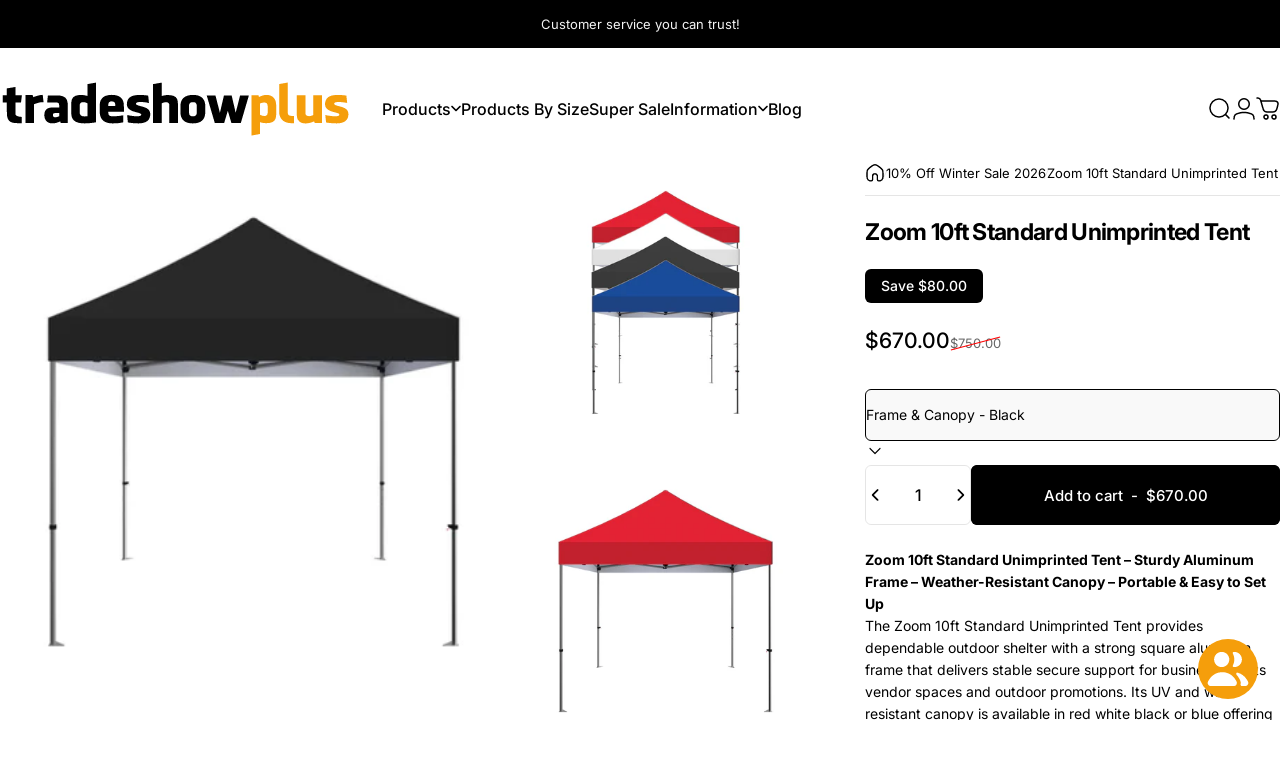

--- FILE ---
content_type: text/html; charset=utf-8
request_url: https://tradeshowplus.com/products/zoom-10ft-standard-unimprinted-tent
body_size: 50300
content:
<!doctype html>
<html class="no-js" lang="en" dir="ltr">
  <head>
    <meta charset="utf-8">
    <meta http-equiv="X-UA-Compatible" content="IE=edge,chrome=1">
    <meta name="viewport" content="width=device-width,initial-scale=1">
    <meta name="theme-color" content="#000000">
    <link rel="canonical" href="https://tradeshowplus.com/products/zoom-10ft-standard-unimprinted-tent">
    <link rel="preconnect" href="https://cdn.shopify.com" crossorigin>
    <link rel="preconnect" href="https://fonts.shopifycdn.com" crossorigin>
    <link rel="dns-prefetch" href="https://ajax.googleapis.com">
    <link rel="dns-prefetch" href="https://maps.googleapis.com">
    <link rel="dns-prefetch" href="https://maps.gstatic.com">
<link rel="shortcut icon" href="//tradeshowplus.com/cdn/shop/files/tsp-favicon-by.png?crop=center&height=32&v=1739279461&width=32" type="image/png" /><title>Zoom 10ft Standard Unimprinted Tent &ndash; TradeShowPlus</title><meta name="description" content="Zoom 10ft Standard Unimprinted Tent with sturdy aluminum frame and UV and water resistant canopy in four colors offers stable professional outdoor shelter with easy transport.">
<meta property="og:site_name" content="TradeShowPlus">
<meta property="og:url" content="https://tradeshowplus.com/products/zoom-10ft-standard-unimprinted-tent">
<meta property="og:title" content="Zoom 10ft Standard Unimprinted Tent">
<meta property="og:type" content="product">
<meta property="og:description" content="Zoom 10ft Standard Unimprinted Tent with sturdy aluminum frame and UV and water resistant canopy in four colors offers stable professional outdoor shelter with easy transport."><meta property="og:price:amount" content="140.00">
  <meta property="og:price:currency" content="USD"><meta property="og:image" content="http://tradeshowplus.com/cdn/shop/files/zoom-10ft-standard-unimprinted-tent-tradeshowplus-1.jpg?v=1765751856">
  <meta property="og:image:secure_url" content="https://tradeshowplus.com/cdn/shop/files/zoom-10ft-standard-unimprinted-tent-tradeshowplus-1.jpg?v=1765751856">
  <meta property="og:image:width" content="2000">
  <meta property="og:image:height" content="2000"><meta name="twitter:site" content="@">
<meta name="twitter:card" content="summary_large_image">
<meta name="twitter:title" content="Zoom 10ft Standard Unimprinted Tent">
<meta name="twitter:description" content="Zoom 10ft Standard Unimprinted Tent with sturdy aluminum frame and UV and water resistant canopy in four colors offers stable professional outdoor shelter with easy transport.">
<style>@font-face {
  font-family: Inter;
  font-weight: 400;
  font-style: normal;
  font-display: swap;
  src: url("//tradeshowplus.com/cdn/fonts/inter/inter_n4.b2a3f24c19b4de56e8871f609e73ca7f6d2e2bb9.woff2") format("woff2"),
       url("//tradeshowplus.com/cdn/fonts/inter/inter_n4.af8052d517e0c9ffac7b814872cecc27ae1fa132.woff") format("woff");
}
@font-face {
  font-family: Inter;
  font-weight: 500;
  font-style: normal;
  font-display: swap;
  src: url("//tradeshowplus.com/cdn/fonts/inter/inter_n5.d7101d5e168594dd06f56f290dd759fba5431d97.woff2") format("woff2"),
       url("//tradeshowplus.com/cdn/fonts/inter/inter_n5.5332a76bbd27da00474c136abb1ca3cbbf259068.woff") format("woff");
}
@font-face {
  font-family: Inter;
  font-weight: 700;
  font-style: normal;
  font-display: swap;
  src: url("//tradeshowplus.com/cdn/fonts/inter/inter_n7.02711e6b374660cfc7915d1afc1c204e633421e4.woff2") format("woff2"),
       url("//tradeshowplus.com/cdn/fonts/inter/inter_n7.6dab87426f6b8813070abd79972ceaf2f8d3b012.woff") format("woff");
}
@font-face {
  font-family: Inter;
  font-weight: 400;
  font-style: italic;
  font-display: swap;
  src: url("//tradeshowplus.com/cdn/fonts/inter/inter_i4.feae1981dda792ab80d117249d9c7e0f1017e5b3.woff2") format("woff2"),
       url("//tradeshowplus.com/cdn/fonts/inter/inter_i4.62773b7113d5e5f02c71486623cf828884c85c6e.woff") format("woff");
}
@font-face {
  font-family: Inter;
  font-weight: 700;
  font-style: italic;
  font-display: swap;
  src: url("//tradeshowplus.com/cdn/fonts/inter/inter_i7.b377bcd4cc0f160622a22d638ae7e2cd9b86ea4c.woff2") format("woff2"),
       url("//tradeshowplus.com/cdn/fonts/inter/inter_i7.7c69a6a34e3bb44fcf6f975857e13b9a9b25beb4.woff") format("woff");
}
:root {
    /*! General */
    --color-base-text: 0 0 0;
    --color-base-highlight: 67 123 209;
    --color-base-background: 255 255 255;
    --color-base-button: 0 0 0;
    --color-base-button-gradient: #000000;
    --color-base-button-text: 255 255 255;
    --color-keyboard-focus: 67 123 209;
    --color-shadow: 0 0 0;
    --color-price: 0 0 0;
    --color-sale-price: 0 0 0;
    --color-sale-tag: 0 0 0;
    --color-sale-tag-text: 255 255 255;
    --color-rating: 245 158 11;
    --color-placeholder: 244 244 244;
    --color-success-text: 77 124 15;
    --color-success-background: 247 254 231;
    --color-error-text: 190 18 60;
    --color-error-background: 255 241 242;
    --color-info-text: 0 0 0;
    --color-info-background: 236 236 236;
    
    /*! Menu and drawers */
    --color-drawer-text: 0 0 0;
    --color-drawer-background: 255 255 255;
    --color-drawer-button-background: 245 158 11;
    --color-drawer-button-gradient: #f59e0b;
    --color-drawer-button-text: 255 255 255;
    --color-drawer-overlay: 0 0 0;

    /*! Product card */
    --card-radius: var(--rounded-card);
    --card-border-width: 0.1rem;
    --card-border-opacity: 0.05;
    --card-shadow-opacity: 0.0;
    --card-shadow-horizontal-offset: 0.0rem;
    --card-shadow-vertical-offset: 0.0rem;

    /*! Buttons */
    --buttons-radius: var(--rounded-button);
    --buttons-border-width: 1px;
    --buttons-border-opacity: 1.0;
    --buttons-shadow-opacity: 0.0;
    --buttons-shadow-horizontal-offset: 0px;
    --buttons-shadow-vertical-offset: 0px;

    /*! Inputs */
    --inputs-radius: var(--rounded-input);
    --inputs-border-width: 1px;
    --inputs-border-opacity: 1.0;

    /*! Spacing */
    --sp-0d5: 0.125rem;
    --sp-1: 0.25rem;
    --sp-1d5: 0.375rem;
    --sp-2: 0.5rem;
    --sp-2d5: 0.625rem;
    --sp-3: 0.75rem;
    --sp-3d5: 0.875rem;
    --sp-4: 1rem;
    --sp-4d5: 1.125rem;
    --sp-5: 1.25rem;
    --sp-5d5: 1.375rem;
    --sp-6: 1.5rem;
    --sp-6d5: 1.625rem;
    --sp-7: 1.75rem;
    --sp-7d5: 1.875rem;
    --sp-8: 2rem;
    --sp-8d5: 2.125rem;
    --sp-9: 2.25rem;
    --sp-9d5: 2.375rem;
    --sp-10: 2.5rem;
    --sp-10d5: 2.625rem;
    --sp-11: 2.75rem;
    --sp-12: 3rem;
    --sp-13: 3.25rem;
    --sp-14: 3.5rem;
    --sp-15: 3.875rem;
    --sp-16: 4rem;
    --sp-18: 4.5rem;
    --sp-20: 5rem;
    --sp-23: 5.625rem;
    --sp-24: 6rem;
    --sp-28: 7rem;
    --sp-32: 8rem;
    --sp-36: 9rem;
    --sp-40: 10rem;
    --sp-44: 11rem;
    --sp-48: 12rem;
    --sp-52: 13rem;
    --sp-56: 14rem;
    --sp-60: 15rem;
    --sp-64: 16rem;
    --sp-68: 17rem;
    --sp-72: 18rem;
    --sp-80: 20rem;
    --sp-96: 24rem;
    --sp-100: 32rem;

    /*! Font family */
    --font-heading-family: Inter, sans-serif;
    --font-heading-style: normal;
    --font-heading-weight: 700;
    --font-heading-line-height: 1;
    --font-heading-letter-spacing: -0.03em;
    

    --font-body-family: Inter, sans-serif;
    --font-body-style: normal;
    --font-body-weight: 400;
    --font-body-line-height: 1.2;
    --font-body-letter-spacing: 0.0em;

    --font-navigation-family: var(--font-body-family);
    --font-navigation-size: clamp(0.875rem, 0.748rem + 0.3174vw, 1.125rem);
    --font-navigation-weight: 500;
    

    --font-button-family: var(--font-body-family);
    --font-button-size: clamp(0.875rem, 0.8115rem + 0.1587vw, 1.0rem);
    --font-button-weight: 500;
    

    --font-product-family: var(--font-body-family);
    --font-product-size: clamp(1.0rem, 0.873rem + 0.3175vw, 1.25rem);
    --font-product-weight: 500;
    

    /*! Font size */
    --text-3xs: 0.625rem;
    --text-2xs: 0.6875rem;
    --text-xs: 0.75rem;
    --text-2sm: 0.8125rem;
    --text-sm: 0.875rem;
    --text-base: 1.0rem;
    --text-lg: 1.125rem;
    --text-xl: 1.25rem;
    --text-2xl: 1.5rem;
    --text-3xl: 1.875rem;
    --text-4xl: 2.25rem;
    --text-5xl: 3.0rem;
    --text-6xl: 3.75rem;
    --text-7xl: 4.5rem;
    --text-8xl: 6.0rem;

    /*! Layout */
    --page-width: 1440px;
    --gap-padding: clamp(var(--sp-5), 2.526vw, var(--sp-12));
    --grid-gap: clamp(40px, 20vw, 60px);
    --page-padding: var(--sp-5);
    --page-container: min(calc(100vw - var(--scrollbar-width, 0px) - var(--page-padding) * 2), var(--page-width));
    --rounded-button: 0.375rem;
    --rounded-input: 0.375rem;
    --rounded-card: 0rem;
    --rounded-block: 0rem;

    /*! Other */
    --icon-weight: 1.5px;
  }

  @media screen and (min-width: 1024px) {
    :root {
      --page-padding: var(--sp-9);
    }
  }

  @media screen and (min-width: 1280px) {
    :root {
      --gap-padding: var(--sp-12);
      --page-padding: var(--sp-12);
      --page-container: min(calc(100vw - var(--scrollbar-width, 0px) - var(--page-padding) * 2), max(var(--page-width), 1280px));
    }
  }

  @media screen and (min-width: 1536px) {
    :root {
      --page-padding: max(var(--sp-12), 50vw - var(--scrollbar-width, 0px)/2 - var(--page-width)/2);
    }
  }
</style>
  <link rel="preload" as="font" href="//tradeshowplus.com/cdn/fonts/inter/inter_n4.b2a3f24c19b4de56e8871f609e73ca7f6d2e2bb9.woff2" type="font/woff2" crossorigin>

  <link rel="preload" as="font" href="//tradeshowplus.com/cdn/fonts/inter/inter_n7.02711e6b374660cfc7915d1afc1c204e633421e4.woff2" type="font/woff2" crossorigin>
<link href="//tradeshowplus.com/cdn/shop/t/114/assets/theme.css?v=54130150842442101401765708365" rel="stylesheet" type="text/css" media="all" /><link rel="stylesheet" href="//tradeshowplus.com/cdn/shop/t/114/assets/apps.css?v=162097722211979372921765708369" media="print" fetchpriority="low" onload="this.media='all'">

    <script>window.performance && window.performance.mark && window.performance.mark('shopify.content_for_header.start');</script><meta name="google-site-verification" content="ogsv28HU9eksK5gD-OJz51fi3g4_mfYNZdFNIvw3d-k">
<meta id="shopify-digital-wallet" name="shopify-digital-wallet" content="/57242255559/digital_wallets/dialog">
<meta name="shopify-checkout-api-token" content="31a53a49ea0669629a1f2953246797fc">
<meta id="in-context-paypal-metadata" data-shop-id="57242255559" data-venmo-supported="false" data-environment="production" data-locale="en_US" data-paypal-v4="true" data-currency="USD">
<link rel="alternate" type="application/json+oembed" href="https://tradeshowplus.com/products/zoom-10ft-standard-unimprinted-tent.oembed">
<script async="async" src="/checkouts/internal/preloads.js?locale=en-US"></script>
<link rel="preconnect" href="https://shop.app" crossorigin="anonymous">
<script async="async" src="https://shop.app/checkouts/internal/preloads.js?locale=en-US&shop_id=57242255559" crossorigin="anonymous"></script>
<script id="apple-pay-shop-capabilities" type="application/json">{"shopId":57242255559,"countryCode":"US","currencyCode":"USD","merchantCapabilities":["supports3DS"],"merchantId":"gid:\/\/shopify\/Shop\/57242255559","merchantName":"TradeShowPlus","requiredBillingContactFields":["postalAddress","email","phone"],"requiredShippingContactFields":["postalAddress","email","phone"],"shippingType":"shipping","supportedNetworks":["visa","masterCard","amex","discover","elo","jcb"],"total":{"type":"pending","label":"TradeShowPlus","amount":"1.00"},"shopifyPaymentsEnabled":true,"supportsSubscriptions":true}</script>
<script id="shopify-features" type="application/json">{"accessToken":"31a53a49ea0669629a1f2953246797fc","betas":["rich-media-storefront-analytics"],"domain":"tradeshowplus.com","predictiveSearch":true,"shopId":57242255559,"locale":"en"}</script>
<script>var Shopify = Shopify || {};
Shopify.shop = "tradeshows.myshopify.com";
Shopify.locale = "en";
Shopify.currency = {"active":"USD","rate":"1.0"};
Shopify.country = "US";
Shopify.theme = {"name":"TSP 5.2.0","id":151555178695,"schema_name":"Concept","schema_version":"5.2.0","theme_store_id":2412,"role":"main"};
Shopify.theme.handle = "null";
Shopify.theme.style = {"id":null,"handle":null};
Shopify.cdnHost = "tradeshowplus.com/cdn";
Shopify.routes = Shopify.routes || {};
Shopify.routes.root = "/";</script>
<script type="module">!function(o){(o.Shopify=o.Shopify||{}).modules=!0}(window);</script>
<script>!function(o){function n(){var o=[];function n(){o.push(Array.prototype.slice.apply(arguments))}return n.q=o,n}var t=o.Shopify=o.Shopify||{};t.loadFeatures=n(),t.autoloadFeatures=n()}(window);</script>
<script>
  window.ShopifyPay = window.ShopifyPay || {};
  window.ShopifyPay.apiHost = "shop.app\/pay";
  window.ShopifyPay.redirectState = null;
</script>
<script id="shop-js-analytics" type="application/json">{"pageType":"product"}</script>
<script defer="defer" async type="module" src="//tradeshowplus.com/cdn/shopifycloud/shop-js/modules/v2/client.init-shop-cart-sync_C5BV16lS.en.esm.js"></script>
<script defer="defer" async type="module" src="//tradeshowplus.com/cdn/shopifycloud/shop-js/modules/v2/chunk.common_CygWptCX.esm.js"></script>
<script type="module">
  await import("//tradeshowplus.com/cdn/shopifycloud/shop-js/modules/v2/client.init-shop-cart-sync_C5BV16lS.en.esm.js");
await import("//tradeshowplus.com/cdn/shopifycloud/shop-js/modules/v2/chunk.common_CygWptCX.esm.js");

  window.Shopify.SignInWithShop?.initShopCartSync?.({"fedCMEnabled":true,"windoidEnabled":true});

</script>
<script>
  window.Shopify = window.Shopify || {};
  if (!window.Shopify.featureAssets) window.Shopify.featureAssets = {};
  window.Shopify.featureAssets['shop-js'] = {"shop-cart-sync":["modules/v2/client.shop-cart-sync_ZFArdW7E.en.esm.js","modules/v2/chunk.common_CygWptCX.esm.js"],"init-fed-cm":["modules/v2/client.init-fed-cm_CmiC4vf6.en.esm.js","modules/v2/chunk.common_CygWptCX.esm.js"],"shop-button":["modules/v2/client.shop-button_tlx5R9nI.en.esm.js","modules/v2/chunk.common_CygWptCX.esm.js"],"shop-cash-offers":["modules/v2/client.shop-cash-offers_DOA2yAJr.en.esm.js","modules/v2/chunk.common_CygWptCX.esm.js","modules/v2/chunk.modal_D71HUcav.esm.js"],"init-windoid":["modules/v2/client.init-windoid_sURxWdc1.en.esm.js","modules/v2/chunk.common_CygWptCX.esm.js"],"shop-toast-manager":["modules/v2/client.shop-toast-manager_ClPi3nE9.en.esm.js","modules/v2/chunk.common_CygWptCX.esm.js"],"init-shop-email-lookup-coordinator":["modules/v2/client.init-shop-email-lookup-coordinator_B8hsDcYM.en.esm.js","modules/v2/chunk.common_CygWptCX.esm.js"],"init-shop-cart-sync":["modules/v2/client.init-shop-cart-sync_C5BV16lS.en.esm.js","modules/v2/chunk.common_CygWptCX.esm.js"],"avatar":["modules/v2/client.avatar_BTnouDA3.en.esm.js"],"pay-button":["modules/v2/client.pay-button_FdsNuTd3.en.esm.js","modules/v2/chunk.common_CygWptCX.esm.js"],"init-customer-accounts":["modules/v2/client.init-customer-accounts_DxDtT_ad.en.esm.js","modules/v2/client.shop-login-button_C5VAVYt1.en.esm.js","modules/v2/chunk.common_CygWptCX.esm.js","modules/v2/chunk.modal_D71HUcav.esm.js"],"init-shop-for-new-customer-accounts":["modules/v2/client.init-shop-for-new-customer-accounts_ChsxoAhi.en.esm.js","modules/v2/client.shop-login-button_C5VAVYt1.en.esm.js","modules/v2/chunk.common_CygWptCX.esm.js","modules/v2/chunk.modal_D71HUcav.esm.js"],"shop-login-button":["modules/v2/client.shop-login-button_C5VAVYt1.en.esm.js","modules/v2/chunk.common_CygWptCX.esm.js","modules/v2/chunk.modal_D71HUcav.esm.js"],"init-customer-accounts-sign-up":["modules/v2/client.init-customer-accounts-sign-up_CPSyQ0Tj.en.esm.js","modules/v2/client.shop-login-button_C5VAVYt1.en.esm.js","modules/v2/chunk.common_CygWptCX.esm.js","modules/v2/chunk.modal_D71HUcav.esm.js"],"shop-follow-button":["modules/v2/client.shop-follow-button_Cva4Ekp9.en.esm.js","modules/v2/chunk.common_CygWptCX.esm.js","modules/v2/chunk.modal_D71HUcav.esm.js"],"checkout-modal":["modules/v2/client.checkout-modal_BPM8l0SH.en.esm.js","modules/v2/chunk.common_CygWptCX.esm.js","modules/v2/chunk.modal_D71HUcav.esm.js"],"lead-capture":["modules/v2/client.lead-capture_Bi8yE_yS.en.esm.js","modules/v2/chunk.common_CygWptCX.esm.js","modules/v2/chunk.modal_D71HUcav.esm.js"],"shop-login":["modules/v2/client.shop-login_D6lNrXab.en.esm.js","modules/v2/chunk.common_CygWptCX.esm.js","modules/v2/chunk.modal_D71HUcav.esm.js"],"payment-terms":["modules/v2/client.payment-terms_CZxnsJam.en.esm.js","modules/v2/chunk.common_CygWptCX.esm.js","modules/v2/chunk.modal_D71HUcav.esm.js"]};
</script>
<script>(function() {
  var isLoaded = false;
  function asyncLoad() {
    if (isLoaded) return;
    isLoaded = true;
    var urls = ["https:\/\/seo.apps.avada.io\/scripttag\/avada-seo-installed.js?shop=tradeshows.myshopify.com","https:\/\/loox.io\/widget\/NJZWZoe_tc\/loox.1645588638315.js?shop=tradeshows.myshopify.com","https:\/\/cdn1.avada.io\/flying-pages\/module.js?shop=tradeshows.myshopify.com"];
    for (var i = 0; i < urls.length; i++) {
      var s = document.createElement('script');
      s.type = 'text/javascript';
      s.async = true;
      s.src = urls[i];
      var x = document.getElementsByTagName('script')[0];
      x.parentNode.insertBefore(s, x);
    }
  };
  if(window.attachEvent) {
    window.attachEvent('onload', asyncLoad);
  } else {
    window.addEventListener('load', asyncLoad, false);
  }
})();</script>
<script id="__st">var __st={"a":57242255559,"offset":-28800,"reqid":"25dccfcf-b274-46c6-a369-d3c0c204a8a5-1768754288","pageurl":"tradeshowplus.com\/products\/zoom-10ft-standard-unimprinted-tent","u":"3104b3669e88","p":"product","rtyp":"product","rid":7086496579783};</script>
<script>window.ShopifyPaypalV4VisibilityTracking = true;</script>
<script id="captcha-bootstrap">!function(){'use strict';const t='contact',e='account',n='new_comment',o=[[t,t],['blogs',n],['comments',n],[t,'customer']],c=[[e,'customer_login'],[e,'guest_login'],[e,'recover_customer_password'],[e,'create_customer']],r=t=>t.map((([t,e])=>`form[action*='/${t}']:not([data-nocaptcha='true']) input[name='form_type'][value='${e}']`)).join(','),a=t=>()=>t?[...document.querySelectorAll(t)].map((t=>t.form)):[];function s(){const t=[...o],e=r(t);return a(e)}const i='password',u='form_key',d=['recaptcha-v3-token','g-recaptcha-response','h-captcha-response',i],f=()=>{try{return window.sessionStorage}catch{return}},m='__shopify_v',_=t=>t.elements[u];function p(t,e,n=!1){try{const o=window.sessionStorage,c=JSON.parse(o.getItem(e)),{data:r}=function(t){const{data:e,action:n}=t;return t[m]||n?{data:e,action:n}:{data:t,action:n}}(c);for(const[e,n]of Object.entries(r))t.elements[e]&&(t.elements[e].value=n);n&&o.removeItem(e)}catch(o){console.error('form repopulation failed',{error:o})}}const l='form_type',E='cptcha';function T(t){t.dataset[E]=!0}const w=window,h=w.document,L='Shopify',v='ce_forms',y='captcha';let A=!1;((t,e)=>{const n=(g='f06e6c50-85a8-45c8-87d0-21a2b65856fe',I='https://cdn.shopify.com/shopifycloud/storefront-forms-hcaptcha/ce_storefront_forms_captcha_hcaptcha.v1.5.2.iife.js',D={infoText:'Protected by hCaptcha',privacyText:'Privacy',termsText:'Terms'},(t,e,n)=>{const o=w[L][v],c=o.bindForm;if(c)return c(t,g,e,D).then(n);var r;o.q.push([[t,g,e,D],n]),r=I,A||(h.body.append(Object.assign(h.createElement('script'),{id:'captcha-provider',async:!0,src:r})),A=!0)});var g,I,D;w[L]=w[L]||{},w[L][v]=w[L][v]||{},w[L][v].q=[],w[L][y]=w[L][y]||{},w[L][y].protect=function(t,e){n(t,void 0,e),T(t)},Object.freeze(w[L][y]),function(t,e,n,w,h,L){const[v,y,A,g]=function(t,e,n){const i=e?o:[],u=t?c:[],d=[...i,...u],f=r(d),m=r(i),_=r(d.filter((([t,e])=>n.includes(e))));return[a(f),a(m),a(_),s()]}(w,h,L),I=t=>{const e=t.target;return e instanceof HTMLFormElement?e:e&&e.form},D=t=>v().includes(t);t.addEventListener('submit',(t=>{const e=I(t);if(!e)return;const n=D(e)&&!e.dataset.hcaptchaBound&&!e.dataset.recaptchaBound,o=_(e),c=g().includes(e)&&(!o||!o.value);(n||c)&&t.preventDefault(),c&&!n&&(function(t){try{if(!f())return;!function(t){const e=f();if(!e)return;const n=_(t);if(!n)return;const o=n.value;o&&e.removeItem(o)}(t);const e=Array.from(Array(32),(()=>Math.random().toString(36)[2])).join('');!function(t,e){_(t)||t.append(Object.assign(document.createElement('input'),{type:'hidden',name:u})),t.elements[u].value=e}(t,e),function(t,e){const n=f();if(!n)return;const o=[...t.querySelectorAll(`input[type='${i}']`)].map((({name:t})=>t)),c=[...d,...o],r={};for(const[a,s]of new FormData(t).entries())c.includes(a)||(r[a]=s);n.setItem(e,JSON.stringify({[m]:1,action:t.action,data:r}))}(t,e)}catch(e){console.error('failed to persist form',e)}}(e),e.submit())}));const S=(t,e)=>{t&&!t.dataset[E]&&(n(t,e.some((e=>e===t))),T(t))};for(const o of['focusin','change'])t.addEventListener(o,(t=>{const e=I(t);D(e)&&S(e,y())}));const B=e.get('form_key'),M=e.get(l),P=B&&M;t.addEventListener('DOMContentLoaded',(()=>{const t=y();if(P)for(const e of t)e.elements[l].value===M&&p(e,B);[...new Set([...A(),...v().filter((t=>'true'===t.dataset.shopifyCaptcha))])].forEach((e=>S(e,t)))}))}(h,new URLSearchParams(w.location.search),n,t,e,['guest_login'])})(!0,!0)}();</script>
<script integrity="sha256-4kQ18oKyAcykRKYeNunJcIwy7WH5gtpwJnB7kiuLZ1E=" data-source-attribution="shopify.loadfeatures" defer="defer" src="//tradeshowplus.com/cdn/shopifycloud/storefront/assets/storefront/load_feature-a0a9edcb.js" crossorigin="anonymous"></script>
<script crossorigin="anonymous" defer="defer" src="//tradeshowplus.com/cdn/shopifycloud/storefront/assets/shopify_pay/storefront-65b4c6d7.js?v=20250812"></script>
<script data-source-attribution="shopify.dynamic_checkout.dynamic.init">var Shopify=Shopify||{};Shopify.PaymentButton=Shopify.PaymentButton||{isStorefrontPortableWallets:!0,init:function(){window.Shopify.PaymentButton.init=function(){};var t=document.createElement("script");t.src="https://tradeshowplus.com/cdn/shopifycloud/portable-wallets/latest/portable-wallets.en.js",t.type="module",document.head.appendChild(t)}};
</script>
<script data-source-attribution="shopify.dynamic_checkout.buyer_consent">
  function portableWalletsHideBuyerConsent(e){var t=document.getElementById("shopify-buyer-consent"),n=document.getElementById("shopify-subscription-policy-button");t&&n&&(t.classList.add("hidden"),t.setAttribute("aria-hidden","true"),n.removeEventListener("click",e))}function portableWalletsShowBuyerConsent(e){var t=document.getElementById("shopify-buyer-consent"),n=document.getElementById("shopify-subscription-policy-button");t&&n&&(t.classList.remove("hidden"),t.removeAttribute("aria-hidden"),n.addEventListener("click",e))}window.Shopify?.PaymentButton&&(window.Shopify.PaymentButton.hideBuyerConsent=portableWalletsHideBuyerConsent,window.Shopify.PaymentButton.showBuyerConsent=portableWalletsShowBuyerConsent);
</script>
<script data-source-attribution="shopify.dynamic_checkout.cart.bootstrap">document.addEventListener("DOMContentLoaded",(function(){function t(){return document.querySelector("shopify-accelerated-checkout-cart, shopify-accelerated-checkout")}if(t())Shopify.PaymentButton.init();else{new MutationObserver((function(e,n){t()&&(Shopify.PaymentButton.init(),n.disconnect())})).observe(document.body,{childList:!0,subtree:!0})}}));
</script>
<link id="shopify-accelerated-checkout-styles" rel="stylesheet" media="screen" href="https://tradeshowplus.com/cdn/shopifycloud/portable-wallets/latest/accelerated-checkout-backwards-compat.css" crossorigin="anonymous">
<style id="shopify-accelerated-checkout-cart">
        #shopify-buyer-consent {
  margin-top: 1em;
  display: inline-block;
  width: 100%;
}

#shopify-buyer-consent.hidden {
  display: none;
}

#shopify-subscription-policy-button {
  background: none;
  border: none;
  padding: 0;
  text-decoration: underline;
  font-size: inherit;
  cursor: pointer;
}

#shopify-subscription-policy-button::before {
  box-shadow: none;
}

      </style>

<script>window.performance && window.performance.mark && window.performance.mark('shopify.content_for_header.end');</script>

    <script src="//tradeshowplus.com/cdn/shop/t/114/assets/vendor.js?v=83836565987576270061765708370" defer="defer"></script>
    <script src="//tradeshowplus.com/cdn/shop/t/114/assets/theme.js?v=66574789208036865481765708369" defer="defer"></script><script>
  document.documentElement.classList.replace('no-js', 'js');

  window.theme = window.theme || {};
  theme.routes = {
    shop_url: 'https://tradeshowplus.com',
    root_url: '/',
    cart_url: '/cart',
    cart_add_url: '/cart/add',
    cart_change_url: '/cart/change',
    cart_update_url: '/cart/update',
    search_url: '/search',
    predictive_search_url: '/search/suggest'
  };

  theme.variantStrings = {
    preOrder: "Pre-order",
    addToCart: "Add to cart",
    soldOut: "Sold Out",
    unavailable: "Unavailable",
    addToBundle: "Add to bundle",
    backInStock: "Notify me when it’s available"
  };

  theme.shippingCalculatorStrings = {
    error: "One or more errors occurred while retrieving the shipping rates:",
    notFound: "Sorry, we do not ship to your address.",
    oneResult: "There is one shipping rate for your address:",
    multipleResults: "There are multiple shipping rates for your address:"
  };

  theme.discountStrings = {
    error: "Discount code cannot be applied to your cart",
    shippingError: "Shipping discounts are shown at checkout after adding an address"
  };

  theme.recipientFormStrings = {
    expanded: "Gift card recipient form expanded",
    collapsed: "Gift card recipient form collapsed"
  };

  theme.quickOrderListStrings = {
    itemsAdded: "[quantity] items added",
    itemAdded: "[quantity] item added",
    itemsRemoved: "[quantity] items removed",
    itemRemoved: "[quantity] item removed",
    viewCart: "View cart",
    each: "[money]\/ea",
    minError: "This item has a minimum of [min]",
    maxError: "This item has a maximum of [max]",
    stepError: "You can only add this item in increments of [step]"
  };

  theme.cartStrings = {
    error: "There was an error while updating your cart. Please try again.",
    quantityError: "You can only add [quantity] of this item to your cart.",
    giftNoteAttribute: "Gift note",
    giftWrapAttribute: "Gift wrapping",
    giftWrapBooleanTrue: "Yes",
    targetProductAttribute: "For"
  };

  theme.dateStrings = {
    d: "d",
    day: "Day",
    days: "Days",
    h: "h",
    hour: "Hour",
    hours: "Hours",
    m: "m",
    minute: "Min",
    minutes: "Mins",
    s: "s",
    second: "Sec",
    seconds: "Secs"
  };theme.strings = {
    recentlyViewedEmpty: "Your recently viewed is empty.",
    close: "Close",
    next: "Next",
    previous: "Previous",
    qrImageAlt: "QR code — scan to redeem gift card"
  };

  theme.settings = {
    moneyFormat: "${{amount}}",
    moneyWithCurrencyFormat: "${{amount}} USD",
    currencyCodeEnabled: false,
    externalLinksNewTab: true,
    cartType: "page",
    isCartTemplate: false,
    pswpModule: "\/\/tradeshowplus.com\/cdn\/shop\/t\/114\/assets\/photoswipe.min.js?v=41760041872977459911765708368",
    themeName: 'Concept',
    themeVersion: '5.2.0',
    agencyId: ''
  };// We save the product ID in local storage to be eventually used for recently viewed section
    try {
      const recentlyViewedProducts = new Set(JSON.parse(window.localStorage.getItem(`${theme.settings.themeName}:recently-viewed`) || '[]'));

      recentlyViewedProducts.delete(7086496579783); // Delete first to re-move the product
      recentlyViewedProducts.add(7086496579783);

      window.localStorage.setItem(`${theme.settings.themeName}:recently-viewed`, JSON.stringify(Array.from(recentlyViewedProducts.values()).reverse()));
    } catch (e) {
      // Safari in private mode does not allow setting item, we silently fail
    }</script>
<link href="//tradeshowplus.com/cdn/shop/t/114/assets/custom-style.css?v=3806202637861646541765708396" rel="stylesheet" type="text/css" media="all" />
  <!-- BEGIN app block: shopify://apps/seo-on-blog/blocks/avada-seoon-setting/a45c3e67-be9f-4255-a194-b255a24f37c9 --><!-- BEGIN app snippet: avada-seoon-robot --><!-- Avada SEOOn Robot -->





<!-- END app snippet -->
<!-- BEGIN app snippet: avada-seoon-social --><!-- Avada SEOOn Social -->



<!-- END app snippet -->
<!-- BEGIN app snippet: avada-seoon-gsd --><!-- END app snippet -->
<!-- BEGIN app snippet: avada-seoon-custom-css --> <!-- END app snippet -->
<!-- BEGIN app snippet: avada-seoon-faqs-gsd -->

<!-- END app snippet -->
<!-- BEGIN app snippet: avada-seoon-page-tag --><!-- Avada SEOOn Page Tag -->
<!-- BEGIN app snippet: avada-seoon-robot --><!-- Avada SEOOn Robot -->





<!-- END app snippet -->

<link href="//cdn.shopify.com/extensions/019b2f73-0fda-7492-9f0c-984659b366db/seoon-blog-107/assets/page-tag.css" rel="stylesheet" type="text/css" media="all" />
<!-- END Avada SEOOn Page Tag -->
<!-- END app snippet -->
<!-- BEGIN app snippet: avada-seoon-recipe-gsd -->

<!-- END app snippet -->
<!-- BEGIN app snippet: avada-seoon-protect-content --><!-- Avada SEOOn Protect Content --><!--End Avada SEOOn Protect Content -->
<!-- END app snippet -->

<!-- END app block --><!-- BEGIN app block: shopify://apps/avada-seo-suite/blocks/avada-seo/15507c6e-1aa3-45d3-b698-7e175e033440 --><script>
  window.AVADA_SEO_ENABLED = true;
</script><!-- BEGIN app snippet: avada-broken-link-manager --><!-- END app snippet --><!-- BEGIN app snippet: avada-seo-site --><meta name="google-site-verification" content="ogsv28HU9eksK5gD-OJz51fi3g4_mfYNZdFNIvw3d-k" /><meta name="" content="" /><meta name="" content="" /><meta name="" content="" /><meta name="" content="" /><!-- END app snippet --><!-- BEGIN app snippet: avada-robot-onpage --><!-- Avada SEO Robot Onpage -->












<!-- END app snippet --><!-- BEGIN app snippet: avada-frequently-asked-questions -->







<!-- END app snippet --><!-- BEGIN app snippet: avada-custom-css --> <!-- BEGIN Avada SEO custom CSS END -->


<!-- END Avada SEO custom CSS END -->
<!-- END app snippet --><!-- BEGIN app snippet: avada-homepage --><!-- END app snippet --><!-- BEGIN app snippet: avada-other-pages --><!-- END app snippet --><!-- BEGIN app snippet: avada-product-and-collection --><script>
    console.log('productAndCollection', {"handlingTimeMin":0,"priceValidUntil":"2030-01-01","handlingTimeMax":1,"priceValidUntilEnable":false,"selected":[],"status":true,"showShippingDetails":true,"transitTimeMin":0,"transitTimeMax":1,"price":0,"currency":"USD","applicableCountry":"US","returnShippingFeesAmount":0,"returnPolicyCategory":"https:\/\/schema.org\/MerchantReturnFiniteReturnWindow","returnMethod":"https:\/\/schema.org\/ReturnByMail","returnFees":"https:\/\/schema.org\/FreeReturn","country":"US","returnDay":60,"handlingTimeUnit":"DAY","transitTimeUnit":"DAY","showStockStatus":false,"offerType":"offer"});
  </script><script type="application/ld+json">
  {
    "@context": "https://schema.org",
    "@type": "ProductGroup",
    "@id": "https://tradeshowplus.com/products/zoom-10ft-standard-unimprinted-tent",
    "name": "Zoom 10ft Standard Unimprinted Tent",
    "description": "Zoom 10ft Standard Unimprinted Tent – Sturdy Aluminum Frame – Weather-Resistant Canopy – Portable \u0026amp; Easy to Set Up\nThe Zoom 10ft Standard Unimprinted Tent provides dependable outdoor shelter with a strong square aluminum frame that delivers stable secure support for business events vendor spaces and outdoor promotions. Its UV and water resistant canopy is available in red white black or blue offering long lasting protection with a clean professional appearance. The tent folds compactly and packs into a rolling carry bag for easy transport and simple storage.\n\nAssembled size: 118.39”w x 135.43”h x 118.39”d\nChoose from red, white, black, and blue\nFolds compactly into portable, rolling carry bag\nBase weights and lights are sold separately\nUsage in adverse weather voids all warranties\n1 year hardware warranty\n\nProduct Downloads\n\n\nSpecification Sheet PDF\n\n\nIncludes \u0026amp; Options\n\nFrame \u0026amp; Canopy(1) Zoom tent hardware, stakes, guy ropes(1) Solid color canopy(1) Roller carry bag\nFrame Only(1) Zoom tent hardware, stakes, guy ropes(1) Roller carry bag\nCanopy Only(1) Solid color canopy\n\nProduction \u0026amp; Shipping\n\nUsually ships within 24 hours\nShips from: Chicago, IL\nFrame Packaging: 68\" x 13\" x 12\" \/ 57 lbs\nCanopy Packaging: 24” x 14” x 4” \/ 9 lbs\n","productGroupID": "7086496579783","brand": {
        "@type": "Brand",
        "name": "Orbus"
      },"hasVariant": [{
          "@type": "Product","productGroupID": "7086496579783","sku": "TNT-S-3X3-HEX-FRM+TNT-3X3-CAN-BLK-3","image": "https://tradeshowplus.com/cdn/shop/files/zoom-10ft-standard-unimprinted-tent-tradeshowplus-2.jpg?v=1765751856"
          ,"name": "Frame &amp; Canopy - Black Zoom 10ft Standard Unimprinted Tent"
          ,"description": "Zoom 10ft Standard Unimprinted Tent – Sturdy Aluminum Frame – Weather-Resistant Canopy – Portable \u0026amp; Easy to Set Up\nThe Zoom 10ft Standard Unimprinted Tent provides dependable outdoor shelter with a strong square aluminum frame that delivers stable secure support for business events vendor spaces and outdoor promotions. Its UV and water resistant canopy is available in red white black or blue offering long lasting protection with a clean professional appearance. The tent folds compactly and packs into a rolling carry bag for easy transport and simple storage.\n\nAssembled size: 118.39”w x 135.43”h x 118.39”d\nChoose from red, white, black, and blue\nFolds compactly into portable, rolling carry bag\nBase weights and lights are sold separately\nUsage in adverse weather voids all warranties\n1 year hardware warranty\n\nProduct Downloads\n\n\nSpecification Sheet PDF\n\n\nIncludes \u0026amp; Options\n\nFrame \u0026amp; Canopy(1) Zoom tent hardware, stakes, guy ropes(1) Solid color canopy(1) Roller carry bag\nFrame Only(1) Zoom tent hardware, stakes, guy ropes(1) Roller carry bag\nCanopy Only(1) Solid color canopy\n\nProduction \u0026amp; Shipping\n\nUsually ships within 24 hours\nShips from: Chicago, IL\nFrame Packaging: 68\" x 13\" x 12\" \/ 57 lbs\nCanopy Packaging: 24” x 14” x 4” \/ 9 lbs\n"
          ,"shippingDetails": {
            "@type": "OfferShippingDetails",
            "shippingRate": {
              "@type": "MonetaryAmount",
              "value": 0,
              "currency": "USD"
            },
            "shippingDestination": {
              "@type": "DefinedRegion",
              "addressCountry": "US"
            },
            "deliveryTime": {
              "@type": "ShippingDeliveryTime",
              "handlingTime": {
                "@type": "QuantitativeValue",
                "minValue": 0,
                "maxValue": 1,
                "unitCode": "DAY"
              },
              "transitTime": {
                "@type": "QuantitativeValue",
                "minValue": 0,
                "maxValue": 1,
                "unitCode": "DAY"
              }
            }
          },"offers": {
            "@type": "Offer",
            "price": 670.0,
            "priceCurrency": "USD",
            "itemCondition": "https://schema.org/NewCondition","url": "https://tradeshowplus.com/products/zoom-10ft-standard-unimprinted-tent?variant=44927702106311","shippingDetails": {
              "@type": "OfferShippingDetails",
              "shippingRate": {
                "@type": "MonetaryAmount",
                "value": 0,
                "currency": "USD"
              },
              "shippingDestination": {
                "@type": "DefinedRegion",
                "addressCountry": "US"
              },
              "deliveryTime": {
                "@type": "ShippingDeliveryTime",
                "handlingTime": {
                  "@type": "QuantitativeValue",
                  "minValue": 0,
                  "maxValue": 1,
                  "unitCode": "DAY"
                },
                "transitTime": {
                  "@type": "QuantitativeValue",
                  "minValue": 0,
                  "maxValue": 1,
                  "unitCode": "DAY"
                }
              }
            }}
        },{
          "@type": "Product","productGroupID": "7086496579783","sku": "TNT-S-3X3-HEX-FRM+TNT-3X3-CAN-RD-3","image": "https://tradeshowplus.com/cdn/shop/files/zoom-10ft-standard-unimprinted-tent-tradeshowplus-3.jpg?v=1765751856"
          ,"name": "Frame &amp; Canopy - Red Zoom 10ft Standard Unimprinted Tent"
          ,"description": "Zoom 10ft Standard Unimprinted Tent – Sturdy Aluminum Frame – Weather-Resistant Canopy – Portable \u0026amp; Easy to Set Up\nThe Zoom 10ft Standard Unimprinted Tent provides dependable outdoor shelter with a strong square aluminum frame that delivers stable secure support for business events vendor spaces and outdoor promotions. Its UV and water resistant canopy is available in red white black or blue offering long lasting protection with a clean professional appearance. The tent folds compactly and packs into a rolling carry bag for easy transport and simple storage.\n\nAssembled size: 118.39”w x 135.43”h x 118.39”d\nChoose from red, white, black, and blue\nFolds compactly into portable, rolling carry bag\nBase weights and lights are sold separately\nUsage in adverse weather voids all warranties\n1 year hardware warranty\n\nProduct Downloads\n\n\nSpecification Sheet PDF\n\n\nIncludes \u0026amp; Options\n\nFrame \u0026amp; Canopy(1) Zoom tent hardware, stakes, guy ropes(1) Solid color canopy(1) Roller carry bag\nFrame Only(1) Zoom tent hardware, stakes, guy ropes(1) Roller carry bag\nCanopy Only(1) Solid color canopy\n\nProduction \u0026amp; Shipping\n\nUsually ships within 24 hours\nShips from: Chicago, IL\nFrame Packaging: 68\" x 13\" x 12\" \/ 57 lbs\nCanopy Packaging: 24” x 14” x 4” \/ 9 lbs\n"
          ,"shippingDetails": {
            "@type": "OfferShippingDetails",
            "shippingRate": {
              "@type": "MonetaryAmount",
              "value": 0,
              "currency": "USD"
            },
            "shippingDestination": {
              "@type": "DefinedRegion",
              "addressCountry": "US"
            },
            "deliveryTime": {
              "@type": "ShippingDeliveryTime",
              "handlingTime": {
                "@type": "QuantitativeValue",
                "minValue": 0,
                "maxValue": 1,
                "unitCode": "DAY"
              },
              "transitTime": {
                "@type": "QuantitativeValue",
                "minValue": 0,
                "maxValue": 1,
                "unitCode": "DAY"
              }
            }
          },"offers": {
            "@type": "Offer",
            "price": 670.0,
            "priceCurrency": "USD",
            "itemCondition": "https://schema.org/NewCondition","url": "https://tradeshowplus.com/products/zoom-10ft-standard-unimprinted-tent?variant=44927702139079","shippingDetails": {
              "@type": "OfferShippingDetails",
              "shippingRate": {
                "@type": "MonetaryAmount",
                "value": 0,
                "currency": "USD"
              },
              "shippingDestination": {
                "@type": "DefinedRegion",
                "addressCountry": "US"
              },
              "deliveryTime": {
                "@type": "ShippingDeliveryTime",
                "handlingTime": {
                  "@type": "QuantitativeValue",
                  "minValue": 0,
                  "maxValue": 1,
                  "unitCode": "DAY"
                },
                "transitTime": {
                  "@type": "QuantitativeValue",
                  "minValue": 0,
                  "maxValue": 1,
                  "unitCode": "DAY"
                }
              }
            }}
        },{
          "@type": "Product","productGroupID": "7086496579783","sku": "TNT-S-3X3-HEX-FRM+TNT-3X3-CAN-WT-3","image": "https://tradeshowplus.com/cdn/shop/files/zoom-10ft-standard-unimprinted-tent-tradeshowplus-4.jpg?v=1765751856"
          ,"name": "Frame &amp; Canopy - White Zoom 10ft Standard Unimprinted Tent"
          ,"description": "Zoom 10ft Standard Unimprinted Tent – Sturdy Aluminum Frame – Weather-Resistant Canopy – Portable \u0026amp; Easy to Set Up\nThe Zoom 10ft Standard Unimprinted Tent provides dependable outdoor shelter with a strong square aluminum frame that delivers stable secure support for business events vendor spaces and outdoor promotions. Its UV and water resistant canopy is available in red white black or blue offering long lasting protection with a clean professional appearance. The tent folds compactly and packs into a rolling carry bag for easy transport and simple storage.\n\nAssembled size: 118.39”w x 135.43”h x 118.39”d\nChoose from red, white, black, and blue\nFolds compactly into portable, rolling carry bag\nBase weights and lights are sold separately\nUsage in adverse weather voids all warranties\n1 year hardware warranty\n\nProduct Downloads\n\n\nSpecification Sheet PDF\n\n\nIncludes \u0026amp; Options\n\nFrame \u0026amp; Canopy(1) Zoom tent hardware, stakes, guy ropes(1) Solid color canopy(1) Roller carry bag\nFrame Only(1) Zoom tent hardware, stakes, guy ropes(1) Roller carry bag\nCanopy Only(1) Solid color canopy\n\nProduction \u0026amp; Shipping\n\nUsually ships within 24 hours\nShips from: Chicago, IL\nFrame Packaging: 68\" x 13\" x 12\" \/ 57 lbs\nCanopy Packaging: 24” x 14” x 4” \/ 9 lbs\n"
          ,"shippingDetails": {
            "@type": "OfferShippingDetails",
            "shippingRate": {
              "@type": "MonetaryAmount",
              "value": 0,
              "currency": "USD"
            },
            "shippingDestination": {
              "@type": "DefinedRegion",
              "addressCountry": "US"
            },
            "deliveryTime": {
              "@type": "ShippingDeliveryTime",
              "handlingTime": {
                "@type": "QuantitativeValue",
                "minValue": 0,
                "maxValue": 1,
                "unitCode": "DAY"
              },
              "transitTime": {
                "@type": "QuantitativeValue",
                "minValue": 0,
                "maxValue": 1,
                "unitCode": "DAY"
              }
            }
          },"offers": {
            "@type": "Offer",
            "price": 670.0,
            "priceCurrency": "USD",
            "itemCondition": "https://schema.org/NewCondition","url": "https://tradeshowplus.com/products/zoom-10ft-standard-unimprinted-tent?variant=44927702171847","shippingDetails": {
              "@type": "OfferShippingDetails",
              "shippingRate": {
                "@type": "MonetaryAmount",
                "value": 0,
                "currency": "USD"
              },
              "shippingDestination": {
                "@type": "DefinedRegion",
                "addressCountry": "US"
              },
              "deliveryTime": {
                "@type": "ShippingDeliveryTime",
                "handlingTime": {
                  "@type": "QuantitativeValue",
                  "minValue": 0,
                  "maxValue": 1,
                  "unitCode": "DAY"
                },
                "transitTime": {
                  "@type": "QuantitativeValue",
                  "minValue": 0,
                  "maxValue": 1,
                  "unitCode": "DAY"
                }
              }
            }}
        },{
          "@type": "Product","productGroupID": "7086496579783","sku": "TNT-S-3X3-HEX-FRM+TNT-3X3-CAN-BLU-3","image": "https://tradeshowplus.com/cdn/shop/files/zoom-10ft-standard-unimprinted-tent-tradeshowplus-5.jpg?v=1765751856"
          ,"name": "Frame &amp; Canopy - Blue Zoom 10ft Standard Unimprinted Tent"
          ,"description": "Zoom 10ft Standard Unimprinted Tent – Sturdy Aluminum Frame – Weather-Resistant Canopy – Portable \u0026amp; Easy to Set Up\nThe Zoom 10ft Standard Unimprinted Tent provides dependable outdoor shelter with a strong square aluminum frame that delivers stable secure support for business events vendor spaces and outdoor promotions. Its UV and water resistant canopy is available in red white black or blue offering long lasting protection with a clean professional appearance. The tent folds compactly and packs into a rolling carry bag for easy transport and simple storage.\n\nAssembled size: 118.39”w x 135.43”h x 118.39”d\nChoose from red, white, black, and blue\nFolds compactly into portable, rolling carry bag\nBase weights and lights are sold separately\nUsage in adverse weather voids all warranties\n1 year hardware warranty\n\nProduct Downloads\n\n\nSpecification Sheet PDF\n\n\nIncludes \u0026amp; Options\n\nFrame \u0026amp; Canopy(1) Zoom tent hardware, stakes, guy ropes(1) Solid color canopy(1) Roller carry bag\nFrame Only(1) Zoom tent hardware, stakes, guy ropes(1) Roller carry bag\nCanopy Only(1) Solid color canopy\n\nProduction \u0026amp; Shipping\n\nUsually ships within 24 hours\nShips from: Chicago, IL\nFrame Packaging: 68\" x 13\" x 12\" \/ 57 lbs\nCanopy Packaging: 24” x 14” x 4” \/ 9 lbs\n"
          ,"shippingDetails": {
            "@type": "OfferShippingDetails",
            "shippingRate": {
              "@type": "MonetaryAmount",
              "value": 0,
              "currency": "USD"
            },
            "shippingDestination": {
              "@type": "DefinedRegion",
              "addressCountry": "US"
            },
            "deliveryTime": {
              "@type": "ShippingDeliveryTime",
              "handlingTime": {
                "@type": "QuantitativeValue",
                "minValue": 0,
                "maxValue": 1,
                "unitCode": "DAY"
              },
              "transitTime": {
                "@type": "QuantitativeValue",
                "minValue": 0,
                "maxValue": 1,
                "unitCode": "DAY"
              }
            }
          },"offers": {
            "@type": "Offer",
            "price": 670.0,
            "priceCurrency": "USD",
            "itemCondition": "https://schema.org/NewCondition","url": "https://tradeshowplus.com/products/zoom-10ft-standard-unimprinted-tent?variant=44927702204615","shippingDetails": {
              "@type": "OfferShippingDetails",
              "shippingRate": {
                "@type": "MonetaryAmount",
                "value": 0,
                "currency": "USD"
              },
              "shippingDestination": {
                "@type": "DefinedRegion",
                "addressCountry": "US"
              },
              "deliveryTime": {
                "@type": "ShippingDeliveryTime",
                "handlingTime": {
                  "@type": "QuantitativeValue",
                  "minValue": 0,
                  "maxValue": 1,
                  "unitCode": "DAY"
                },
                "transitTime": {
                  "@type": "QuantitativeValue",
                  "minValue": 0,
                  "maxValue": 1,
                  "unitCode": "DAY"
                }
              }
            }}
        },{
          "@type": "Product","productGroupID": "7086496579783","sku": "TNT-S-3X3-HEX-FRM","image": "https://tradeshowplus.com/cdn/shop/files/zoom-10ft-standard-unimprinted-tent-tradeshowplus-1.jpg?v=1765751856"
          ,"name": "Frame Only Zoom 10ft Standard Unimprinted Tent"
          ,"description": "Zoom 10ft Standard Unimprinted Tent – Sturdy Aluminum Frame – Weather-Resistant Canopy – Portable \u0026amp; Easy to Set Up\nThe Zoom 10ft Standard Unimprinted Tent provides dependable outdoor shelter with a strong square aluminum frame that delivers stable secure support for business events vendor spaces and outdoor promotions. Its UV and water resistant canopy is available in red white black or blue offering long lasting protection with a clean professional appearance. The tent folds compactly and packs into a rolling carry bag for easy transport and simple storage.\n\nAssembled size: 118.39”w x 135.43”h x 118.39”d\nChoose from red, white, black, and blue\nFolds compactly into portable, rolling carry bag\nBase weights and lights are sold separately\nUsage in adverse weather voids all warranties\n1 year hardware warranty\n\nProduct Downloads\n\n\nSpecification Sheet PDF\n\n\nIncludes \u0026amp; Options\n\nFrame \u0026amp; Canopy(1) Zoom tent hardware, stakes, guy ropes(1) Solid color canopy(1) Roller carry bag\nFrame Only(1) Zoom tent hardware, stakes, guy ropes(1) Roller carry bag\nCanopy Only(1) Solid color canopy\n\nProduction \u0026amp; Shipping\n\nUsually ships within 24 hours\nShips from: Chicago, IL\nFrame Packaging: 68\" x 13\" x 12\" \/ 57 lbs\nCanopy Packaging: 24” x 14” x 4” \/ 9 lbs\n"
          ,"shippingDetails": {
            "@type": "OfferShippingDetails",
            "shippingRate": {
              "@type": "MonetaryAmount",
              "value": 0,
              "currency": "USD"
            },
            "shippingDestination": {
              "@type": "DefinedRegion",
              "addressCountry": "US"
            },
            "deliveryTime": {
              "@type": "ShippingDeliveryTime",
              "handlingTime": {
                "@type": "QuantitativeValue",
                "minValue": 0,
                "maxValue": 1,
                "unitCode": "DAY"
              },
              "transitTime": {
                "@type": "QuantitativeValue",
                "minValue": 0,
                "maxValue": 1,
                "unitCode": "DAY"
              }
            }
          },"offers": {
            "@type": "Offer",
            "price": 540.0,
            "priceCurrency": "USD",
            "itemCondition": "https://schema.org/NewCondition","url": "https://tradeshowplus.com/products/zoom-10ft-standard-unimprinted-tent?variant=44927702368455","shippingDetails": {
              "@type": "OfferShippingDetails",
              "shippingRate": {
                "@type": "MonetaryAmount",
                "value": 0,
                "currency": "USD"
              },
              "shippingDestination": {
                "@type": "DefinedRegion",
                "addressCountry": "US"
              },
              "deliveryTime": {
                "@type": "ShippingDeliveryTime",
                "handlingTime": {
                  "@type": "QuantitativeValue",
                  "minValue": 0,
                  "maxValue": 1,
                  "unitCode": "DAY"
                },
                "transitTime": {
                  "@type": "QuantitativeValue",
                  "minValue": 0,
                  "maxValue": 1,
                  "unitCode": "DAY"
                }
              }
            }}
        },{
          "@type": "Product","productGroupID": "7086496579783","sku": "TNT-3X3-CAN-BLK-3","image": "https://tradeshowplus.com/cdn/shop/files/zoom-10ft-standard-unimprinted-tent-tradeshowplus-1.jpg?v=1765751856"
          ,"name": "Canopy Only - Black Zoom 10ft Standard Unimprinted Tent"
          ,"description": "Zoom 10ft Standard Unimprinted Tent – Sturdy Aluminum Frame – Weather-Resistant Canopy – Portable \u0026amp; Easy to Set Up\nThe Zoom 10ft Standard Unimprinted Tent provides dependable outdoor shelter with a strong square aluminum frame that delivers stable secure support for business events vendor spaces and outdoor promotions. Its UV and water resistant canopy is available in red white black or blue offering long lasting protection with a clean professional appearance. The tent folds compactly and packs into a rolling carry bag for easy transport and simple storage.\n\nAssembled size: 118.39”w x 135.43”h x 118.39”d\nChoose from red, white, black, and blue\nFolds compactly into portable, rolling carry bag\nBase weights and lights are sold separately\nUsage in adverse weather voids all warranties\n1 year hardware warranty\n\nProduct Downloads\n\n\nSpecification Sheet PDF\n\n\nIncludes \u0026amp; Options\n\nFrame \u0026amp; Canopy(1) Zoom tent hardware, stakes, guy ropes(1) Solid color canopy(1) Roller carry bag\nFrame Only(1) Zoom tent hardware, stakes, guy ropes(1) Roller carry bag\nCanopy Only(1) Solid color canopy\n\nProduction \u0026amp; Shipping\n\nUsually ships within 24 hours\nShips from: Chicago, IL\nFrame Packaging: 68\" x 13\" x 12\" \/ 57 lbs\nCanopy Packaging: 24” x 14” x 4” \/ 9 lbs\n"
          ,"shippingDetails": {
            "@type": "OfferShippingDetails",
            "shippingRate": {
              "@type": "MonetaryAmount",
              "value": 0,
              "currency": "USD"
            },
            "shippingDestination": {
              "@type": "DefinedRegion",
              "addressCountry": "US"
            },
            "deliveryTime": {
              "@type": "ShippingDeliveryTime",
              "handlingTime": {
                "@type": "QuantitativeValue",
                "minValue": 0,
                "maxValue": 1,
                "unitCode": "DAY"
              },
              "transitTime": {
                "@type": "QuantitativeValue",
                "minValue": 0,
                "maxValue": 1,
                "unitCode": "DAY"
              }
            }
          },"offers": {
            "@type": "Offer",
            "price": 140.0,
            "priceCurrency": "USD",
            "itemCondition": "https://schema.org/NewCondition","url": "https://tradeshowplus.com/products/zoom-10ft-standard-unimprinted-tent?variant=44927702237383","shippingDetails": {
              "@type": "OfferShippingDetails",
              "shippingRate": {
                "@type": "MonetaryAmount",
                "value": 0,
                "currency": "USD"
              },
              "shippingDestination": {
                "@type": "DefinedRegion",
                "addressCountry": "US"
              },
              "deliveryTime": {
                "@type": "ShippingDeliveryTime",
                "handlingTime": {
                  "@type": "QuantitativeValue",
                  "minValue": 0,
                  "maxValue": 1,
                  "unitCode": "DAY"
                },
                "transitTime": {
                  "@type": "QuantitativeValue",
                  "minValue": 0,
                  "maxValue": 1,
                  "unitCode": "DAY"
                }
              }
            }}
        },{
          "@type": "Product","productGroupID": "7086496579783","sku": "TNT-3X3-CAN-RD-3","image": "https://tradeshowplus.com/cdn/shop/files/zoom-10ft-standard-unimprinted-tent-tradeshowplus-1.jpg?v=1765751856"
          ,"name": "Canopy Only - Red Zoom 10ft Standard Unimprinted Tent"
          ,"description": "Zoom 10ft Standard Unimprinted Tent – Sturdy Aluminum Frame – Weather-Resistant Canopy – Portable \u0026amp; Easy to Set Up\nThe Zoom 10ft Standard Unimprinted Tent provides dependable outdoor shelter with a strong square aluminum frame that delivers stable secure support for business events vendor spaces and outdoor promotions. Its UV and water resistant canopy is available in red white black or blue offering long lasting protection with a clean professional appearance. The tent folds compactly and packs into a rolling carry bag for easy transport and simple storage.\n\nAssembled size: 118.39”w x 135.43”h x 118.39”d\nChoose from red, white, black, and blue\nFolds compactly into portable, rolling carry bag\nBase weights and lights are sold separately\nUsage in adverse weather voids all warranties\n1 year hardware warranty\n\nProduct Downloads\n\n\nSpecification Sheet PDF\n\n\nIncludes \u0026amp; Options\n\nFrame \u0026amp; Canopy(1) Zoom tent hardware, stakes, guy ropes(1) Solid color canopy(1) Roller carry bag\nFrame Only(1) Zoom tent hardware, stakes, guy ropes(1) Roller carry bag\nCanopy Only(1) Solid color canopy\n\nProduction \u0026amp; Shipping\n\nUsually ships within 24 hours\nShips from: Chicago, IL\nFrame Packaging: 68\" x 13\" x 12\" \/ 57 lbs\nCanopy Packaging: 24” x 14” x 4” \/ 9 lbs\n"
          ,"shippingDetails": {
            "@type": "OfferShippingDetails",
            "shippingRate": {
              "@type": "MonetaryAmount",
              "value": 0,
              "currency": "USD"
            },
            "shippingDestination": {
              "@type": "DefinedRegion",
              "addressCountry": "US"
            },
            "deliveryTime": {
              "@type": "ShippingDeliveryTime",
              "handlingTime": {
                "@type": "QuantitativeValue",
                "minValue": 0,
                "maxValue": 1,
                "unitCode": "DAY"
              },
              "transitTime": {
                "@type": "QuantitativeValue",
                "minValue": 0,
                "maxValue": 1,
                "unitCode": "DAY"
              }
            }
          },"offers": {
            "@type": "Offer",
            "price": 140.0,
            "priceCurrency": "USD",
            "itemCondition": "https://schema.org/NewCondition","url": "https://tradeshowplus.com/products/zoom-10ft-standard-unimprinted-tent?variant=44927702270151","shippingDetails": {
              "@type": "OfferShippingDetails",
              "shippingRate": {
                "@type": "MonetaryAmount",
                "value": 0,
                "currency": "USD"
              },
              "shippingDestination": {
                "@type": "DefinedRegion",
                "addressCountry": "US"
              },
              "deliveryTime": {
                "@type": "ShippingDeliveryTime",
                "handlingTime": {
                  "@type": "QuantitativeValue",
                  "minValue": 0,
                  "maxValue": 1,
                  "unitCode": "DAY"
                },
                "transitTime": {
                  "@type": "QuantitativeValue",
                  "minValue": 0,
                  "maxValue": 1,
                  "unitCode": "DAY"
                }
              }
            }}
        },{
          "@type": "Product","productGroupID": "7086496579783","sku": "TNT-3X3-CAN-WT-3","image": "https://tradeshowplus.com/cdn/shop/files/zoom-10ft-standard-unimprinted-tent-tradeshowplus-1.jpg?v=1765751856"
          ,"name": "Canopy Only - White Zoom 10ft Standard Unimprinted Tent"
          ,"description": "Zoom 10ft Standard Unimprinted Tent – Sturdy Aluminum Frame – Weather-Resistant Canopy – Portable \u0026amp; Easy to Set Up\nThe Zoom 10ft Standard Unimprinted Tent provides dependable outdoor shelter with a strong square aluminum frame that delivers stable secure support for business events vendor spaces and outdoor promotions. Its UV and water resistant canopy is available in red white black or blue offering long lasting protection with a clean professional appearance. The tent folds compactly and packs into a rolling carry bag for easy transport and simple storage.\n\nAssembled size: 118.39”w x 135.43”h x 118.39”d\nChoose from red, white, black, and blue\nFolds compactly into portable, rolling carry bag\nBase weights and lights are sold separately\nUsage in adverse weather voids all warranties\n1 year hardware warranty\n\nProduct Downloads\n\n\nSpecification Sheet PDF\n\n\nIncludes \u0026amp; Options\n\nFrame \u0026amp; Canopy(1) Zoom tent hardware, stakes, guy ropes(1) Solid color canopy(1) Roller carry bag\nFrame Only(1) Zoom tent hardware, stakes, guy ropes(1) Roller carry bag\nCanopy Only(1) Solid color canopy\n\nProduction \u0026amp; Shipping\n\nUsually ships within 24 hours\nShips from: Chicago, IL\nFrame Packaging: 68\" x 13\" x 12\" \/ 57 lbs\nCanopy Packaging: 24” x 14” x 4” \/ 9 lbs\n"
          ,"shippingDetails": {
            "@type": "OfferShippingDetails",
            "shippingRate": {
              "@type": "MonetaryAmount",
              "value": 0,
              "currency": "USD"
            },
            "shippingDestination": {
              "@type": "DefinedRegion",
              "addressCountry": "US"
            },
            "deliveryTime": {
              "@type": "ShippingDeliveryTime",
              "handlingTime": {
                "@type": "QuantitativeValue",
                "minValue": 0,
                "maxValue": 1,
                "unitCode": "DAY"
              },
              "transitTime": {
                "@type": "QuantitativeValue",
                "minValue": 0,
                "maxValue": 1,
                "unitCode": "DAY"
              }
            }
          },"offers": {
            "@type": "Offer",
            "price": 140.0,
            "priceCurrency": "USD",
            "itemCondition": "https://schema.org/NewCondition","url": "https://tradeshowplus.com/products/zoom-10ft-standard-unimprinted-tent?variant=44927702302919","shippingDetails": {
              "@type": "OfferShippingDetails",
              "shippingRate": {
                "@type": "MonetaryAmount",
                "value": 0,
                "currency": "USD"
              },
              "shippingDestination": {
                "@type": "DefinedRegion",
                "addressCountry": "US"
              },
              "deliveryTime": {
                "@type": "ShippingDeliveryTime",
                "handlingTime": {
                  "@type": "QuantitativeValue",
                  "minValue": 0,
                  "maxValue": 1,
                  "unitCode": "DAY"
                },
                "transitTime": {
                  "@type": "QuantitativeValue",
                  "minValue": 0,
                  "maxValue": 1,
                  "unitCode": "DAY"
                }
              }
            }}
        },{
          "@type": "Product","productGroupID": "7086496579783","sku": "TNT-3X3-CAN-BLU-3","image": "https://tradeshowplus.com/cdn/shop/files/zoom-10ft-standard-unimprinted-tent-tradeshowplus-1.jpg?v=1765751856"
          ,"name": "Canopy Only - Blue Zoom 10ft Standard Unimprinted Tent"
          ,"description": "Zoom 10ft Standard Unimprinted Tent – Sturdy Aluminum Frame – Weather-Resistant Canopy – Portable \u0026amp; Easy to Set Up\nThe Zoom 10ft Standard Unimprinted Tent provides dependable outdoor shelter with a strong square aluminum frame that delivers stable secure support for business events vendor spaces and outdoor promotions. Its UV and water resistant canopy is available in red white black or blue offering long lasting protection with a clean professional appearance. The tent folds compactly and packs into a rolling carry bag for easy transport and simple storage.\n\nAssembled size: 118.39”w x 135.43”h x 118.39”d\nChoose from red, white, black, and blue\nFolds compactly into portable, rolling carry bag\nBase weights and lights are sold separately\nUsage in adverse weather voids all warranties\n1 year hardware warranty\n\nProduct Downloads\n\n\nSpecification Sheet PDF\n\n\nIncludes \u0026amp; Options\n\nFrame \u0026amp; Canopy(1) Zoom tent hardware, stakes, guy ropes(1) Solid color canopy(1) Roller carry bag\nFrame Only(1) Zoom tent hardware, stakes, guy ropes(1) Roller carry bag\nCanopy Only(1) Solid color canopy\n\nProduction \u0026amp; Shipping\n\nUsually ships within 24 hours\nShips from: Chicago, IL\nFrame Packaging: 68\" x 13\" x 12\" \/ 57 lbs\nCanopy Packaging: 24” x 14” x 4” \/ 9 lbs\n"
          ,"shippingDetails": {
            "@type": "OfferShippingDetails",
            "shippingRate": {
              "@type": "MonetaryAmount",
              "value": 0,
              "currency": "USD"
            },
            "shippingDestination": {
              "@type": "DefinedRegion",
              "addressCountry": "US"
            },
            "deliveryTime": {
              "@type": "ShippingDeliveryTime",
              "handlingTime": {
                "@type": "QuantitativeValue",
                "minValue": 0,
                "maxValue": 1,
                "unitCode": "DAY"
              },
              "transitTime": {
                "@type": "QuantitativeValue",
                "minValue": 0,
                "maxValue": 1,
                "unitCode": "DAY"
              }
            }
          },"offers": {
            "@type": "Offer",
            "price": 140.0,
            "priceCurrency": "USD",
            "itemCondition": "https://schema.org/NewCondition","url": "https://tradeshowplus.com/products/zoom-10ft-standard-unimprinted-tent?variant=44927702335687","shippingDetails": {
              "@type": "OfferShippingDetails",
              "shippingRate": {
                "@type": "MonetaryAmount",
                "value": 0,
                "currency": "USD"
              },
              "shippingDestination": {
                "@type": "DefinedRegion",
                "addressCountry": "US"
              },
              "deliveryTime": {
                "@type": "ShippingDeliveryTime",
                "handlingTime": {
                  "@type": "QuantitativeValue",
                  "minValue": 0,
                  "maxValue": 1,
                  "unitCode": "DAY"
                },
                "transitTime": {
                  "@type": "QuantitativeValue",
                  "minValue": 0,
                  "maxValue": 1,
                  "unitCode": "DAY"
                }
              }
            }}
        }],"offers": {"@type": "Offer","price": "670.0","priceCurrency": "USD",
      "itemCondition": "https://schema.org/NewCondition","shippingDetails": {
        "@type": "OfferShippingDetails",
        "shippingRate": {
          "@type": "MonetaryAmount",
          "value": 0,
          "currency": "USD"
        },
        "shippingDestination": {
          "@type": "DefinedRegion",
          "addressCountry": "US"
        },
        "deliveryTime": {
          "@type": "ShippingDeliveryTime",
          "handlingTime": {
            "@type": "QuantitativeValue",
            "minValue": 0,
            "maxValue": 1,
            "unitCode": "DAY"
          },
          "transitTime": {
            "@type": "QuantitativeValue",
            "minValue": 0,
            "maxValue": 1,
            "unitCode": "DAY"
          }
        }
      },"url": "https://tradeshowplus.com/products/zoom-10ft-standard-unimprinted-tent"
    },
    "image": ["https://tradeshowplus.com/cdn/shop/files/zoom-10ft-standard-unimprinted-tent-tradeshowplus-1.jpg?v=1765751856","https://tradeshowplus.com/cdn/shop/files/zoom-10ft-standard-unimprinted-tent-tradeshowplus-2.jpg?v=1765751856","https://tradeshowplus.com/cdn/shop/files/zoom-10ft-standard-unimprinted-tent-tradeshowplus-3.jpg?v=1765751856","https://tradeshowplus.com/cdn/shop/files/zoom-10ft-standard-unimprinted-tent-tradeshowplus-4.jpg?v=1765751856","https://tradeshowplus.com/cdn/shop/files/zoom-10ft-standard-unimprinted-tent-tradeshowplus-5.jpg?v=1765751856","https://tradeshowplus.com/cdn/shop/files/zoom-10ft-standard-unimprinted-tent-tradeshowplus-6.jpg?v=1765751856","https://tradeshowplus.com/cdn/shop/files/zoom-10ft-standard-unimprinted-tent-tradeshowplus-7.jpg?v=1765751856","https://tradeshowplus.com/cdn/shop/files/zoom-10ft-standard-unimprinted-tent-tradeshowplus-8.jpg?v=1765751856","https://tradeshowplus.com/cdn/shop/files/zoom-10ft-standard-unimprinted-tent-tradeshowplus-9.jpg?v=1765751856","https://tradeshowplus.com/cdn/shop/files/zoom-10ft-standard-unimprinted-tent-tradeshowplus-10.jpg?v=1765751856"],"sku": "TNT-S-3X3-HEX-FRM+TNT-3X3-CAN-BLK-3","gtin": "","releaseDate": "2025-02-27 07:01:59 -0800"
  }
  </script><!-- END app snippet --><!-- BEGIN app snippet: avada-seo-preload --><script>
  const ignore = ["\/cart","\/account"];
  window.FPConfig = {
      delay: 0,
      ignoreKeywords: ignore || ['/cart', '/account/login', '/account/logout', '/account'],
      maxRPS: 3,
      hoverDelay: 50
  };
</script>

<script src="https://cdn.shopify.com/extensions/019b5883-b6ab-7058-b8a7-b81c7af1b0f9/avada-seo-suite-218/assets/flying-pages.js" defer="defer"></script>


<!-- END app snippet --><!-- BEGIN app snippet: avada-seo-social --><meta property="og:site_name" content="TradeShowPlus">
  <meta property="og:url" content="https://tradeshowplus.com/products/zoom-10ft-standard-unimprinted-tent">
  <meta property="og:type" content="product"><meta property="og:title" content="Zoom 10ft Standard Unimprinted Tent"><meta property="og:description" content="Zoom 10ft Standard Unimprinted Tent with sturdy aluminum frame and UV and water resistant canopy in four colors offers stable professional outdoor shelter with easy transport."><meta property="product:availability" content="instock">
    <meta property="product:price:amount"
          content="670.0">
    <meta property="product:price:currency" content="USD"><meta property="og:image" content="http://tradeshowplus.com/cdn/shop/files/zoom-10ft-standard-unimprinted-tent-tradeshowplus-1.jpg?v=1765751856&width=600">
        <meta property="og:image:secure_url" content="https://tradeshowplus.com/cdn/shop/files/zoom-10ft-standard-unimprinted-tent-tradeshowplus-1.jpg?v=1765751856&width=600">
        <meta property="og:image:width" content="2000">
        <meta property="og:image:height" content="2000">
        <meta property="og:image:alt" content="Stacked trade show canopy tents with sturdy metal frames for exhibitions and special event setups">
      <meta name="twitter:site" content="@TradeShowPlus"><meta name="twitter:card" content="summary_large_image">
<meta name="twitter:title" content="Zoom 10ft Standard Unimprinted Tent">
<meta name="twitter:description" content="Zoom 10ft Standard Unimprinted Tent with sturdy aluminum frame and UV and water resistant canopy in four colors offers stable professiona..."><meta name="twitter:image" content="http://tradeshowplus.com/cdn/shop/files/zoom-10ft-standard-unimprinted-tent-tradeshowplus-1.jpg?v=1765751856">
      

<!-- END app snippet --><!-- BEGIN app snippet: avada-sitelinks-search-box --><!-- END app snippet --><!-- BEGIN app snippet: avada-breadcrumb --><script type='application/ld+json'>
  {
    "@context": "https://schema.org",
    "@type": "BreadcrumbList",
    "itemListElement": [
      {
        "@type": "ListItem",
        "position": 1,
        "name": "Home",
        "item": "https://tradeshowplus.com"
    },{
      "@type": "ListItem",
      "position": 2,
      "name": "Zoom 10ft Standard Unimprinted Tent",
      "item": "https://tradeshowplus.com/products/zoom-10ft-standard-unimprinted-tent"
    }]
}
</script><!-- END app snippet --><!-- BEGIN app snippet: avada-loading --><style>
  @keyframes avada-rotate {
    0% { transform: rotate(0); }
    100% { transform: rotate(360deg); }
  }

  @keyframes avada-fade-out {
    0% { opacity: 1; visibility: visible; }
    100% { opacity: 0; visibility: hidden; }
  }

  .Avada-LoadingScreen {
    display: none;
    width: 100%;
    height: 100vh;
    top: 0;
    position: fixed;
    z-index: 9999;
    display: flex;
    align-items: center;
    justify-content: center;
  
    background-color: #F2F2F2;
  
  }

  .Avada-LoadingScreen svg {
    animation: avada-rotate 1s linear infinite;
    width: 75px;
    height: 75px;
  }
</style>
<script>
  const themeId = Shopify.theme.id;
  const loadingSettingsValue = {"enabled":false,"loadingColor":"#333333","bgColor":"#F2F2F2","waitTime":0,"durationTime":2,"loadingType":"circle","bgType":"color","sizeLoading":"75","displayShow":"first","bgImage":""};
  const loadingType = loadingSettingsValue?.loadingType;
  function renderLoading() {
    new MutationObserver((mutations, observer) => {
      if (document.body) {
        observer.disconnect();
        const loadingDiv = document.createElement('div');
        loadingDiv.className = 'Avada-LoadingScreen';
        if(loadingType === 'custom_logo' || loadingType === 'favicon_logo') {
          const srcLoadingImage = loadingSettingsValue?.customLogoThemeIds[themeId] || '';
          if(srcLoadingImage) {
            loadingDiv.innerHTML = `
            <img alt="Avada logo"  height="600px" loading="eager" fetchpriority="high"
              src="${srcLoadingImage}&width=600"
              width="600px" />
              `
          }
        }
        if(loadingType === 'circle') {
          loadingDiv.innerHTML = `
        <svg viewBox="0 0 40 40" fill="none" xmlns="http://www.w3.org/2000/svg">
          <path d="M20 3.75C11.0254 3.75 3.75 11.0254 3.75 20C3.75 21.0355 2.91053 21.875 1.875 21.875C0.839475 21.875 0 21.0355 0 20C0 8.9543 8.9543 0 20 0C31.0457 0 40 8.9543 40 20C40 31.0457 31.0457 40 20 40C18.9645 40 18.125 39.1605 18.125 38.125C18.125 37.0895 18.9645 36.25 20 36.25C28.9748 36.25 36.25 28.9748 36.25 20C36.25 11.0254 28.9748 3.75 20 3.75Z" fill="#333333"/>
        </svg>
      `;
        }

        document.body.insertBefore(loadingDiv, document.body.firstChild || null);
        const e = '2';
        const t = 'first';
        const o = 'first' === t;
        const a = sessionStorage.getItem('isShowLoadingAvada');
        const n = document.querySelector('.Avada-LoadingScreen');
        if (a && o) return (n.style.display = 'none');
        n.style.display = 'flex';
        const i = document.body;
        i.style.overflow = 'hidden';
        const l = () => {
          i.style.overflow = 'auto';
          n.style.animation = 'avada-fade-out 1s ease-out forwards';
          setTimeout(() => {
            n.style.display = 'none';
          }, 1000);
        };
        if ((o && !a && sessionStorage.setItem('isShowLoadingAvada', true), 'duration_auto' === e)) {
          window.onload = function() {
            l();
          };
          return;
        }
        setTimeout(() => {
          l();
        }, 1000 * e);
      }
    }).observe(document.documentElement, { childList: true, subtree: true });
  };
  function isNullish(value) {
    return value === null || value === undefined;
  }
  const themeIds = '';
  const themeIdsArray = themeIds ? themeIds.split(',') : [];

  if(!isNullish(themeIds) && themeIdsArray.includes(themeId.toString()) && loadingSettingsValue?.enabled) {
    renderLoading();
  }

  if(isNullish(loadingSettingsValue?.themeIds) && loadingSettingsValue?.enabled) {
    renderLoading();
  }
</script>
<!-- END app snippet --><!-- BEGIN app snippet: avada-seo-social-post --><!-- END app snippet -->
<!-- END app block --><script src="https://cdn.shopify.com/extensions/cfc76123-b24f-4e9a-a1dc-585518796af7/forms-2294/assets/shopify-forms-loader.js" type="text/javascript" defer="defer"></script>
<script src="https://cdn.shopify.com/extensions/7bc9bb47-adfa-4267-963e-cadee5096caf/inbox-1252/assets/inbox-chat-loader.js" type="text/javascript" defer="defer"></script>
<link href="https://cdn.shopify.com/extensions/019b2f73-0fda-7492-9f0c-984659b366db/seoon-blog-107/assets/style-dynamic-product.css" rel="stylesheet" type="text/css" media="all">
<link href="https://monorail-edge.shopifysvc.com" rel="dns-prefetch">
<script>(function(){if ("sendBeacon" in navigator && "performance" in window) {try {var session_token_from_headers = performance.getEntriesByType('navigation')[0].serverTiming.find(x => x.name == '_s').description;} catch {var session_token_from_headers = undefined;}var session_cookie_matches = document.cookie.match(/_shopify_s=([^;]*)/);var session_token_from_cookie = session_cookie_matches && session_cookie_matches.length === 2 ? session_cookie_matches[1] : "";var session_token = session_token_from_headers || session_token_from_cookie || "";function handle_abandonment_event(e) {var entries = performance.getEntries().filter(function(entry) {return /monorail-edge.shopifysvc.com/.test(entry.name);});if (!window.abandonment_tracked && entries.length === 0) {window.abandonment_tracked = true;var currentMs = Date.now();var navigation_start = performance.timing.navigationStart;var payload = {shop_id: 57242255559,url: window.location.href,navigation_start,duration: currentMs - navigation_start,session_token,page_type: "product"};window.navigator.sendBeacon("https://monorail-edge.shopifysvc.com/v1/produce", JSON.stringify({schema_id: "online_store_buyer_site_abandonment/1.1",payload: payload,metadata: {event_created_at_ms: currentMs,event_sent_at_ms: currentMs}}));}}window.addEventListener('pagehide', handle_abandonment_event);}}());</script>
<script id="web-pixels-manager-setup">(function e(e,d,r,n,o){if(void 0===o&&(o={}),!Boolean(null===(a=null===(i=window.Shopify)||void 0===i?void 0:i.analytics)||void 0===a?void 0:a.replayQueue)){var i,a;window.Shopify=window.Shopify||{};var t=window.Shopify;t.analytics=t.analytics||{};var s=t.analytics;s.replayQueue=[],s.publish=function(e,d,r){return s.replayQueue.push([e,d,r]),!0};try{self.performance.mark("wpm:start")}catch(e){}var l=function(){var e={modern:/Edge?\/(1{2}[4-9]|1[2-9]\d|[2-9]\d{2}|\d{4,})\.\d+(\.\d+|)|Firefox\/(1{2}[4-9]|1[2-9]\d|[2-9]\d{2}|\d{4,})\.\d+(\.\d+|)|Chrom(ium|e)\/(9{2}|\d{3,})\.\d+(\.\d+|)|(Maci|X1{2}).+ Version\/(15\.\d+|(1[6-9]|[2-9]\d|\d{3,})\.\d+)([,.]\d+|)( \(\w+\)|)( Mobile\/\w+|) Safari\/|Chrome.+OPR\/(9{2}|\d{3,})\.\d+\.\d+|(CPU[ +]OS|iPhone[ +]OS|CPU[ +]iPhone|CPU IPhone OS|CPU iPad OS)[ +]+(15[._]\d+|(1[6-9]|[2-9]\d|\d{3,})[._]\d+)([._]\d+|)|Android:?[ /-](13[3-9]|1[4-9]\d|[2-9]\d{2}|\d{4,})(\.\d+|)(\.\d+|)|Android.+Firefox\/(13[5-9]|1[4-9]\d|[2-9]\d{2}|\d{4,})\.\d+(\.\d+|)|Android.+Chrom(ium|e)\/(13[3-9]|1[4-9]\d|[2-9]\d{2}|\d{4,})\.\d+(\.\d+|)|SamsungBrowser\/([2-9]\d|\d{3,})\.\d+/,legacy:/Edge?\/(1[6-9]|[2-9]\d|\d{3,})\.\d+(\.\d+|)|Firefox\/(5[4-9]|[6-9]\d|\d{3,})\.\d+(\.\d+|)|Chrom(ium|e)\/(5[1-9]|[6-9]\d|\d{3,})\.\d+(\.\d+|)([\d.]+$|.*Safari\/(?![\d.]+ Edge\/[\d.]+$))|(Maci|X1{2}).+ Version\/(10\.\d+|(1[1-9]|[2-9]\d|\d{3,})\.\d+)([,.]\d+|)( \(\w+\)|)( Mobile\/\w+|) Safari\/|Chrome.+OPR\/(3[89]|[4-9]\d|\d{3,})\.\d+\.\d+|(CPU[ +]OS|iPhone[ +]OS|CPU[ +]iPhone|CPU IPhone OS|CPU iPad OS)[ +]+(10[._]\d+|(1[1-9]|[2-9]\d|\d{3,})[._]\d+)([._]\d+|)|Android:?[ /-](13[3-9]|1[4-9]\d|[2-9]\d{2}|\d{4,})(\.\d+|)(\.\d+|)|Mobile Safari.+OPR\/([89]\d|\d{3,})\.\d+\.\d+|Android.+Firefox\/(13[5-9]|1[4-9]\d|[2-9]\d{2}|\d{4,})\.\d+(\.\d+|)|Android.+Chrom(ium|e)\/(13[3-9]|1[4-9]\d|[2-9]\d{2}|\d{4,})\.\d+(\.\d+|)|Android.+(UC? ?Browser|UCWEB|U3)[ /]?(15\.([5-9]|\d{2,})|(1[6-9]|[2-9]\d|\d{3,})\.\d+)\.\d+|SamsungBrowser\/(5\.\d+|([6-9]|\d{2,})\.\d+)|Android.+MQ{2}Browser\/(14(\.(9|\d{2,})|)|(1[5-9]|[2-9]\d|\d{3,})(\.\d+|))(\.\d+|)|K[Aa][Ii]OS\/(3\.\d+|([4-9]|\d{2,})\.\d+)(\.\d+|)/},d=e.modern,r=e.legacy,n=navigator.userAgent;return n.match(d)?"modern":n.match(r)?"legacy":"unknown"}(),u="modern"===l?"modern":"legacy",c=(null!=n?n:{modern:"",legacy:""})[u],f=function(e){return[e.baseUrl,"/wpm","/b",e.hashVersion,"modern"===e.buildTarget?"m":"l",".js"].join("")}({baseUrl:d,hashVersion:r,buildTarget:u}),m=function(e){var d=e.version,r=e.bundleTarget,n=e.surface,o=e.pageUrl,i=e.monorailEndpoint;return{emit:function(e){var a=e.status,t=e.errorMsg,s=(new Date).getTime(),l=JSON.stringify({metadata:{event_sent_at_ms:s},events:[{schema_id:"web_pixels_manager_load/3.1",payload:{version:d,bundle_target:r,page_url:o,status:a,surface:n,error_msg:t},metadata:{event_created_at_ms:s}}]});if(!i)return console&&console.warn&&console.warn("[Web Pixels Manager] No Monorail endpoint provided, skipping logging."),!1;try{return self.navigator.sendBeacon.bind(self.navigator)(i,l)}catch(e){}var u=new XMLHttpRequest;try{return u.open("POST",i,!0),u.setRequestHeader("Content-Type","text/plain"),u.send(l),!0}catch(e){return console&&console.warn&&console.warn("[Web Pixels Manager] Got an unhandled error while logging to Monorail."),!1}}}}({version:r,bundleTarget:l,surface:e.surface,pageUrl:self.location.href,monorailEndpoint:e.monorailEndpoint});try{o.browserTarget=l,function(e){var d=e.src,r=e.async,n=void 0===r||r,o=e.onload,i=e.onerror,a=e.sri,t=e.scriptDataAttributes,s=void 0===t?{}:t,l=document.createElement("script"),u=document.querySelector("head"),c=document.querySelector("body");if(l.async=n,l.src=d,a&&(l.integrity=a,l.crossOrigin="anonymous"),s)for(var f in s)if(Object.prototype.hasOwnProperty.call(s,f))try{l.dataset[f]=s[f]}catch(e){}if(o&&l.addEventListener("load",o),i&&l.addEventListener("error",i),u)u.appendChild(l);else{if(!c)throw new Error("Did not find a head or body element to append the script");c.appendChild(l)}}({src:f,async:!0,onload:function(){if(!function(){var e,d;return Boolean(null===(d=null===(e=window.Shopify)||void 0===e?void 0:e.analytics)||void 0===d?void 0:d.initialized)}()){var d=window.webPixelsManager.init(e)||void 0;if(d){var r=window.Shopify.analytics;r.replayQueue.forEach((function(e){var r=e[0],n=e[1],o=e[2];d.publishCustomEvent(r,n,o)})),r.replayQueue=[],r.publish=d.publishCustomEvent,r.visitor=d.visitor,r.initialized=!0}}},onerror:function(){return m.emit({status:"failed",errorMsg:"".concat(f," has failed to load")})},sri:function(e){var d=/^sha384-[A-Za-z0-9+/=]+$/;return"string"==typeof e&&d.test(e)}(c)?c:"",scriptDataAttributes:o}),m.emit({status:"loading"})}catch(e){m.emit({status:"failed",errorMsg:(null==e?void 0:e.message)||"Unknown error"})}}})({shopId: 57242255559,storefrontBaseUrl: "https://tradeshowplus.com",extensionsBaseUrl: "https://extensions.shopifycdn.com/cdn/shopifycloud/web-pixels-manager",monorailEndpoint: "https://monorail-edge.shopifysvc.com/unstable/produce_batch",surface: "storefront-renderer",enabledBetaFlags: ["2dca8a86"],webPixelsConfigList: [{"id":"1460076743","configuration":"{\"config\":\"{\\\"google_tag_ids\\\":[\\\"G-RNJ8K2JXPT\\\",\\\"AW-948812978\\\",\\\"GT-TNF95GXV\\\"],\\\"target_country\\\":\\\"US\\\",\\\"gtag_events\\\":[{\\\"type\\\":\\\"begin_checkout\\\",\\\"action_label\\\":[\\\"G-RNJ8K2JXPT\\\",\\\"AW-948812978\\\/EjxQCKHa1JkbELL5tsQD\\\"]},{\\\"type\\\":\\\"search\\\",\\\"action_label\\\":[\\\"G-RNJ8K2JXPT\\\",\\\"AW-948812978\\\/wQqUCOu04JkbELL5tsQD\\\"]},{\\\"type\\\":\\\"view_item\\\",\\\"action_label\\\":[\\\"G-RNJ8K2JXPT\\\",\\\"AW-948812978\\\/aEpJCOi04JkbELL5tsQD\\\",\\\"MC-P7NFQ7HHV9\\\"]},{\\\"type\\\":\\\"purchase\\\",\\\"action_label\\\":[\\\"G-RNJ8K2JXPT\\\",\\\"AW-948812978\\\/eqeqCJ7a1JkbELL5tsQD\\\",\\\"MC-P7NFQ7HHV9\\\"]},{\\\"type\\\":\\\"page_view\\\",\\\"action_label\\\":[\\\"G-RNJ8K2JXPT\\\",\\\"AW-948812978\\\/i_rdCOW04JkbELL5tsQD\\\",\\\"MC-P7NFQ7HHV9\\\"]},{\\\"type\\\":\\\"add_payment_info\\\",\\\"action_label\\\":[\\\"G-RNJ8K2JXPT\\\",\\\"AW-948812978\\\/r0flCO604JkbELL5tsQD\\\"]},{\\\"type\\\":\\\"add_to_cart\\\",\\\"action_label\\\":[\\\"G-RNJ8K2JXPT\\\",\\\"AW-948812978\\\/-fSrCOK04JkbELL5tsQD\\\"]}],\\\"enable_monitoring_mode\\\":false}\"}","eventPayloadVersion":"v1","runtimeContext":"OPEN","scriptVersion":"b2a88bafab3e21179ed38636efcd8a93","type":"APP","apiClientId":1780363,"privacyPurposes":[],"dataSharingAdjustments":{"protectedCustomerApprovalScopes":["read_customer_address","read_customer_email","read_customer_name","read_customer_personal_data","read_customer_phone"]}},{"id":"51937479","eventPayloadVersion":"1","runtimeContext":"LAX","scriptVersion":"1","type":"CUSTOM","privacyPurposes":["ANALYTICS","MARKETING","SALE_OF_DATA"],"name":"Customer Pixel A"},{"id":"52756679","eventPayloadVersion":"1","runtimeContext":"LAX","scriptVersion":"1","type":"CUSTOM","privacyPurposes":["ANALYTICS","MARKETING","SALE_OF_DATA"],"name":"Simprosys"},{"id":"shopify-app-pixel","configuration":"{}","eventPayloadVersion":"v1","runtimeContext":"STRICT","scriptVersion":"0450","apiClientId":"shopify-pixel","type":"APP","privacyPurposes":["ANALYTICS","MARKETING"]},{"id":"shopify-custom-pixel","eventPayloadVersion":"v1","runtimeContext":"LAX","scriptVersion":"0450","apiClientId":"shopify-pixel","type":"CUSTOM","privacyPurposes":["ANALYTICS","MARKETING"]}],isMerchantRequest: false,initData: {"shop":{"name":"TradeShowPlus","paymentSettings":{"currencyCode":"USD"},"myshopifyDomain":"tradeshows.myshopify.com","countryCode":"US","storefrontUrl":"https:\/\/tradeshowplus.com"},"customer":null,"cart":null,"checkout":null,"productVariants":[{"price":{"amount":670.0,"currencyCode":"USD"},"product":{"title":"Zoom 10ft Standard Unimprinted Tent","vendor":"Orbus","id":"7086496579783","untranslatedTitle":"Zoom 10ft Standard Unimprinted Tent","url":"\/products\/zoom-10ft-standard-unimprinted-tent","type":"10ft Wide Displays"},"id":"44927702106311","image":{"src":"\/\/tradeshowplus.com\/cdn\/shop\/files\/zoom-10ft-standard-unimprinted-tent-tradeshowplus-2.jpg?v=1765751856"},"sku":"TNT-S-3X3-HEX-FRM+TNT-3X3-CAN-BLK-3","title":"Frame \u0026 Canopy - Black","untranslatedTitle":"Frame \u0026 Canopy - Black"},{"price":{"amount":670.0,"currencyCode":"USD"},"product":{"title":"Zoom 10ft Standard Unimprinted Tent","vendor":"Orbus","id":"7086496579783","untranslatedTitle":"Zoom 10ft Standard Unimprinted Tent","url":"\/products\/zoom-10ft-standard-unimprinted-tent","type":"10ft Wide Displays"},"id":"44927702139079","image":{"src":"\/\/tradeshowplus.com\/cdn\/shop\/files\/zoom-10ft-standard-unimprinted-tent-tradeshowplus-3.jpg?v=1765751856"},"sku":"TNT-S-3X3-HEX-FRM+TNT-3X3-CAN-RD-3","title":"Frame \u0026 Canopy - Red","untranslatedTitle":"Frame \u0026 Canopy - Red"},{"price":{"amount":670.0,"currencyCode":"USD"},"product":{"title":"Zoom 10ft Standard Unimprinted Tent","vendor":"Orbus","id":"7086496579783","untranslatedTitle":"Zoom 10ft Standard Unimprinted Tent","url":"\/products\/zoom-10ft-standard-unimprinted-tent","type":"10ft Wide Displays"},"id":"44927702171847","image":{"src":"\/\/tradeshowplus.com\/cdn\/shop\/files\/zoom-10ft-standard-unimprinted-tent-tradeshowplus-4.jpg?v=1765751856"},"sku":"TNT-S-3X3-HEX-FRM+TNT-3X3-CAN-WT-3","title":"Frame \u0026 Canopy - White","untranslatedTitle":"Frame \u0026 Canopy - White"},{"price":{"amount":670.0,"currencyCode":"USD"},"product":{"title":"Zoom 10ft Standard Unimprinted Tent","vendor":"Orbus","id":"7086496579783","untranslatedTitle":"Zoom 10ft Standard Unimprinted Tent","url":"\/products\/zoom-10ft-standard-unimprinted-tent","type":"10ft Wide Displays"},"id":"44927702204615","image":{"src":"\/\/tradeshowplus.com\/cdn\/shop\/files\/zoom-10ft-standard-unimprinted-tent-tradeshowplus-5.jpg?v=1765751856"},"sku":"TNT-S-3X3-HEX-FRM+TNT-3X3-CAN-BLU-3","title":"Frame \u0026 Canopy - Blue","untranslatedTitle":"Frame \u0026 Canopy - Blue"},{"price":{"amount":540.0,"currencyCode":"USD"},"product":{"title":"Zoom 10ft Standard Unimprinted Tent","vendor":"Orbus","id":"7086496579783","untranslatedTitle":"Zoom 10ft Standard Unimprinted Tent","url":"\/products\/zoom-10ft-standard-unimprinted-tent","type":"10ft Wide Displays"},"id":"44927702368455","image":{"src":"\/\/tradeshowplus.com\/cdn\/shop\/files\/zoom-10ft-standard-unimprinted-tent-tradeshowplus-1.jpg?v=1765751856"},"sku":"TNT-S-3X3-HEX-FRM","title":"Frame Only","untranslatedTitle":"Frame Only"},{"price":{"amount":140.0,"currencyCode":"USD"},"product":{"title":"Zoom 10ft Standard Unimprinted Tent","vendor":"Orbus","id":"7086496579783","untranslatedTitle":"Zoom 10ft Standard Unimprinted Tent","url":"\/products\/zoom-10ft-standard-unimprinted-tent","type":"10ft Wide Displays"},"id":"44927702237383","image":{"src":"\/\/tradeshowplus.com\/cdn\/shop\/files\/zoom-10ft-standard-unimprinted-tent-tradeshowplus-1.jpg?v=1765751856"},"sku":"TNT-3X3-CAN-BLK-3","title":"Canopy Only - Black","untranslatedTitle":"Canopy Only - Black"},{"price":{"amount":140.0,"currencyCode":"USD"},"product":{"title":"Zoom 10ft Standard Unimprinted Tent","vendor":"Orbus","id":"7086496579783","untranslatedTitle":"Zoom 10ft Standard Unimprinted Tent","url":"\/products\/zoom-10ft-standard-unimprinted-tent","type":"10ft Wide Displays"},"id":"44927702270151","image":{"src":"\/\/tradeshowplus.com\/cdn\/shop\/files\/zoom-10ft-standard-unimprinted-tent-tradeshowplus-1.jpg?v=1765751856"},"sku":"TNT-3X3-CAN-RD-3","title":"Canopy Only - Red","untranslatedTitle":"Canopy Only - Red"},{"price":{"amount":140.0,"currencyCode":"USD"},"product":{"title":"Zoom 10ft Standard Unimprinted Tent","vendor":"Orbus","id":"7086496579783","untranslatedTitle":"Zoom 10ft Standard Unimprinted Tent","url":"\/products\/zoom-10ft-standard-unimprinted-tent","type":"10ft Wide Displays"},"id":"44927702302919","image":{"src":"\/\/tradeshowplus.com\/cdn\/shop\/files\/zoom-10ft-standard-unimprinted-tent-tradeshowplus-1.jpg?v=1765751856"},"sku":"TNT-3X3-CAN-WT-3","title":"Canopy Only - White","untranslatedTitle":"Canopy Only - White"},{"price":{"amount":140.0,"currencyCode":"USD"},"product":{"title":"Zoom 10ft Standard Unimprinted Tent","vendor":"Orbus","id":"7086496579783","untranslatedTitle":"Zoom 10ft Standard Unimprinted Tent","url":"\/products\/zoom-10ft-standard-unimprinted-tent","type":"10ft Wide Displays"},"id":"44927702335687","image":{"src":"\/\/tradeshowplus.com\/cdn\/shop\/files\/zoom-10ft-standard-unimprinted-tent-tradeshowplus-1.jpg?v=1765751856"},"sku":"TNT-3X3-CAN-BLU-3","title":"Canopy Only - Blue","untranslatedTitle":"Canopy Only - Blue"}],"purchasingCompany":null},},"https://tradeshowplus.com/cdn","fcfee988w5aeb613cpc8e4bc33m6693e112",{"modern":"","legacy":""},{"shopId":"57242255559","storefrontBaseUrl":"https:\/\/tradeshowplus.com","extensionBaseUrl":"https:\/\/extensions.shopifycdn.com\/cdn\/shopifycloud\/web-pixels-manager","surface":"storefront-renderer","enabledBetaFlags":"[\"2dca8a86\"]","isMerchantRequest":"false","hashVersion":"fcfee988w5aeb613cpc8e4bc33m6693e112","publish":"custom","events":"[[\"page_viewed\",{}],[\"product_viewed\",{\"productVariant\":{\"price\":{\"amount\":670.0,\"currencyCode\":\"USD\"},\"product\":{\"title\":\"Zoom 10ft Standard Unimprinted Tent\",\"vendor\":\"Orbus\",\"id\":\"7086496579783\",\"untranslatedTitle\":\"Zoom 10ft Standard Unimprinted Tent\",\"url\":\"\/products\/zoom-10ft-standard-unimprinted-tent\",\"type\":\"10ft Wide Displays\"},\"id\":\"44927702106311\",\"image\":{\"src\":\"\/\/tradeshowplus.com\/cdn\/shop\/files\/zoom-10ft-standard-unimprinted-tent-tradeshowplus-2.jpg?v=1765751856\"},\"sku\":\"TNT-S-3X3-HEX-FRM+TNT-3X3-CAN-BLK-3\",\"title\":\"Frame \u0026 Canopy - Black\",\"untranslatedTitle\":\"Frame \u0026 Canopy - Black\"}}]]"});</script><script>
  window.ShopifyAnalytics = window.ShopifyAnalytics || {};
  window.ShopifyAnalytics.meta = window.ShopifyAnalytics.meta || {};
  window.ShopifyAnalytics.meta.currency = 'USD';
  var meta = {"product":{"id":7086496579783,"gid":"gid:\/\/shopify\/Product\/7086496579783","vendor":"Orbus","type":"10ft Wide Displays","handle":"zoom-10ft-standard-unimprinted-tent","variants":[{"id":44927702106311,"price":67000,"name":"Zoom 10ft Standard Unimprinted Tent - Frame \u0026 Canopy - Black","public_title":"Frame \u0026 Canopy - Black","sku":"TNT-S-3X3-HEX-FRM+TNT-3X3-CAN-BLK-3"},{"id":44927702139079,"price":67000,"name":"Zoom 10ft Standard Unimprinted Tent - Frame \u0026 Canopy - Red","public_title":"Frame \u0026 Canopy - Red","sku":"TNT-S-3X3-HEX-FRM+TNT-3X3-CAN-RD-3"},{"id":44927702171847,"price":67000,"name":"Zoom 10ft Standard Unimprinted Tent - Frame \u0026 Canopy - White","public_title":"Frame \u0026 Canopy - White","sku":"TNT-S-3X3-HEX-FRM+TNT-3X3-CAN-WT-3"},{"id":44927702204615,"price":67000,"name":"Zoom 10ft Standard Unimprinted Tent - Frame \u0026 Canopy - Blue","public_title":"Frame \u0026 Canopy - Blue","sku":"TNT-S-3X3-HEX-FRM+TNT-3X3-CAN-BLU-3"},{"id":44927702368455,"price":54000,"name":"Zoom 10ft Standard Unimprinted Tent - Frame Only","public_title":"Frame Only","sku":"TNT-S-3X3-HEX-FRM"},{"id":44927702237383,"price":14000,"name":"Zoom 10ft Standard Unimprinted Tent - Canopy Only - Black","public_title":"Canopy Only - Black","sku":"TNT-3X3-CAN-BLK-3"},{"id":44927702270151,"price":14000,"name":"Zoom 10ft Standard Unimprinted Tent - Canopy Only - Red","public_title":"Canopy Only - Red","sku":"TNT-3X3-CAN-RD-3"},{"id":44927702302919,"price":14000,"name":"Zoom 10ft Standard Unimprinted Tent - Canopy Only - White","public_title":"Canopy Only - White","sku":"TNT-3X3-CAN-WT-3"},{"id":44927702335687,"price":14000,"name":"Zoom 10ft Standard Unimprinted Tent - Canopy Only - Blue","public_title":"Canopy Only - Blue","sku":"TNT-3X3-CAN-BLU-3"}],"remote":false},"page":{"pageType":"product","resourceType":"product","resourceId":7086496579783,"requestId":"25dccfcf-b274-46c6-a369-d3c0c204a8a5-1768754288"}};
  for (var attr in meta) {
    window.ShopifyAnalytics.meta[attr] = meta[attr];
  }
</script>
<script class="analytics">
  (function () {
    var customDocumentWrite = function(content) {
      var jquery = null;

      if (window.jQuery) {
        jquery = window.jQuery;
      } else if (window.Checkout && window.Checkout.$) {
        jquery = window.Checkout.$;
      }

      if (jquery) {
        jquery('body').append(content);
      }
    };

    var hasLoggedConversion = function(token) {
      if (token) {
        return document.cookie.indexOf('loggedConversion=' + token) !== -1;
      }
      return false;
    }

    var setCookieIfConversion = function(token) {
      if (token) {
        var twoMonthsFromNow = new Date(Date.now());
        twoMonthsFromNow.setMonth(twoMonthsFromNow.getMonth() + 2);

        document.cookie = 'loggedConversion=' + token + '; expires=' + twoMonthsFromNow;
      }
    }

    var trekkie = window.ShopifyAnalytics.lib = window.trekkie = window.trekkie || [];
    if (trekkie.integrations) {
      return;
    }
    trekkie.methods = [
      'identify',
      'page',
      'ready',
      'track',
      'trackForm',
      'trackLink'
    ];
    trekkie.factory = function(method) {
      return function() {
        var args = Array.prototype.slice.call(arguments);
        args.unshift(method);
        trekkie.push(args);
        return trekkie;
      };
    };
    for (var i = 0; i < trekkie.methods.length; i++) {
      var key = trekkie.methods[i];
      trekkie[key] = trekkie.factory(key);
    }
    trekkie.load = function(config) {
      trekkie.config = config || {};
      trekkie.config.initialDocumentCookie = document.cookie;
      var first = document.getElementsByTagName('script')[0];
      var script = document.createElement('script');
      script.type = 'text/javascript';
      script.onerror = function(e) {
        var scriptFallback = document.createElement('script');
        scriptFallback.type = 'text/javascript';
        scriptFallback.onerror = function(error) {
                var Monorail = {
      produce: function produce(monorailDomain, schemaId, payload) {
        var currentMs = new Date().getTime();
        var event = {
          schema_id: schemaId,
          payload: payload,
          metadata: {
            event_created_at_ms: currentMs,
            event_sent_at_ms: currentMs
          }
        };
        return Monorail.sendRequest("https://" + monorailDomain + "/v1/produce", JSON.stringify(event));
      },
      sendRequest: function sendRequest(endpointUrl, payload) {
        // Try the sendBeacon API
        if (window && window.navigator && typeof window.navigator.sendBeacon === 'function' && typeof window.Blob === 'function' && !Monorail.isIos12()) {
          var blobData = new window.Blob([payload], {
            type: 'text/plain'
          });

          if (window.navigator.sendBeacon(endpointUrl, blobData)) {
            return true;
          } // sendBeacon was not successful

        } // XHR beacon

        var xhr = new XMLHttpRequest();

        try {
          xhr.open('POST', endpointUrl);
          xhr.setRequestHeader('Content-Type', 'text/plain');
          xhr.send(payload);
        } catch (e) {
          console.log(e);
        }

        return false;
      },
      isIos12: function isIos12() {
        return window.navigator.userAgent.lastIndexOf('iPhone; CPU iPhone OS 12_') !== -1 || window.navigator.userAgent.lastIndexOf('iPad; CPU OS 12_') !== -1;
      }
    };
    Monorail.produce('monorail-edge.shopifysvc.com',
      'trekkie_storefront_load_errors/1.1',
      {shop_id: 57242255559,
      theme_id: 151555178695,
      app_name: "storefront",
      context_url: window.location.href,
      source_url: "//tradeshowplus.com/cdn/s/trekkie.storefront.cd680fe47e6c39ca5d5df5f0a32d569bc48c0f27.min.js"});

        };
        scriptFallback.async = true;
        scriptFallback.src = '//tradeshowplus.com/cdn/s/trekkie.storefront.cd680fe47e6c39ca5d5df5f0a32d569bc48c0f27.min.js';
        first.parentNode.insertBefore(scriptFallback, first);
      };
      script.async = true;
      script.src = '//tradeshowplus.com/cdn/s/trekkie.storefront.cd680fe47e6c39ca5d5df5f0a32d569bc48c0f27.min.js';
      first.parentNode.insertBefore(script, first);
    };
    trekkie.load(
      {"Trekkie":{"appName":"storefront","development":false,"defaultAttributes":{"shopId":57242255559,"isMerchantRequest":null,"themeId":151555178695,"themeCityHash":"12095466019673264126","contentLanguage":"en","currency":"USD","eventMetadataId":"5196ce37-c4ef-4626-97c8-c6fcd7e3efd2"},"isServerSideCookieWritingEnabled":true,"monorailRegion":"shop_domain","enabledBetaFlags":["65f19447"]},"Session Attribution":{},"S2S":{"facebookCapiEnabled":false,"source":"trekkie-storefront-renderer","apiClientId":580111}}
    );

    var loaded = false;
    trekkie.ready(function() {
      if (loaded) return;
      loaded = true;

      window.ShopifyAnalytics.lib = window.trekkie;

      var originalDocumentWrite = document.write;
      document.write = customDocumentWrite;
      try { window.ShopifyAnalytics.merchantGoogleAnalytics.call(this); } catch(error) {};
      document.write = originalDocumentWrite;

      window.ShopifyAnalytics.lib.page(null,{"pageType":"product","resourceType":"product","resourceId":7086496579783,"requestId":"25dccfcf-b274-46c6-a369-d3c0c204a8a5-1768754288","shopifyEmitted":true});

      var match = window.location.pathname.match(/checkouts\/(.+)\/(thank_you|post_purchase)/)
      var token = match? match[1]: undefined;
      if (!hasLoggedConversion(token)) {
        setCookieIfConversion(token);
        window.ShopifyAnalytics.lib.track("Viewed Product",{"currency":"USD","variantId":44927702106311,"productId":7086496579783,"productGid":"gid:\/\/shopify\/Product\/7086496579783","name":"Zoom 10ft Standard Unimprinted Tent - Frame \u0026 Canopy - Black","price":"670.00","sku":"TNT-S-3X3-HEX-FRM+TNT-3X3-CAN-BLK-3","brand":"Orbus","variant":"Frame \u0026 Canopy - Black","category":"10ft Wide Displays","nonInteraction":true,"remote":false},undefined,undefined,{"shopifyEmitted":true});
      window.ShopifyAnalytics.lib.track("monorail:\/\/trekkie_storefront_viewed_product\/1.1",{"currency":"USD","variantId":44927702106311,"productId":7086496579783,"productGid":"gid:\/\/shopify\/Product\/7086496579783","name":"Zoom 10ft Standard Unimprinted Tent - Frame \u0026 Canopy - Black","price":"670.00","sku":"TNT-S-3X3-HEX-FRM+TNT-3X3-CAN-BLK-3","brand":"Orbus","variant":"Frame \u0026 Canopy - Black","category":"10ft Wide Displays","nonInteraction":true,"remote":false,"referer":"https:\/\/tradeshowplus.com\/products\/zoom-10ft-standard-unimprinted-tent"});
      }
    });


        var eventsListenerScript = document.createElement('script');
        eventsListenerScript.async = true;
        eventsListenerScript.src = "//tradeshowplus.com/cdn/shopifycloud/storefront/assets/shop_events_listener-3da45d37.js";
        document.getElementsByTagName('head')[0].appendChild(eventsListenerScript);

})();</script>
  <script>
  if (!window.ga || (window.ga && typeof window.ga !== 'function')) {
    window.ga = function ga() {
      (window.ga.q = window.ga.q || []).push(arguments);
      if (window.Shopify && window.Shopify.analytics && typeof window.Shopify.analytics.publish === 'function') {
        window.Shopify.analytics.publish("ga_stub_called", {}, {sendTo: "google_osp_migration"});
      }
      console.error("Shopify's Google Analytics stub called with:", Array.from(arguments), "\nSee https://help.shopify.com/manual/promoting-marketing/pixels/pixel-migration#google for more information.");
    };
    if (window.Shopify && window.Shopify.analytics && typeof window.Shopify.analytics.publish === 'function') {
      window.Shopify.analytics.publish("ga_stub_initialized", {}, {sendTo: "google_osp_migration"});
    }
  }
</script>
<script
  defer
  src="https://tradeshowplus.com/cdn/shopifycloud/perf-kit/shopify-perf-kit-3.0.4.min.js"
  data-application="storefront-renderer"
  data-shop-id="57242255559"
  data-render-region="gcp-us-central1"
  data-page-type="product"
  data-theme-instance-id="151555178695"
  data-theme-name="Concept"
  data-theme-version="5.2.0"
  data-monorail-region="shop_domain"
  data-resource-timing-sampling-rate="10"
  data-shs="true"
  data-shs-beacon="true"
  data-shs-export-with-fetch="true"
  data-shs-logs-sample-rate="1"
  data-shs-beacon-endpoint="https://tradeshowplus.com/api/collect"
></script>
</head>

  <body class="template-product" data-rounded-button="round-slight" data-rounded-input="round-slight" data-rounded-block="square" data-rounded-card="square" data-button-hover="standard" data-lazy-image data-modal-swipe-only data-title-animation data-page-rendering>
    <a class="sr-only skip-link" href="#MainContent">Skip to content</a><mouse-cursor class="mouse-cursor z-50 fixed select-none flex items-center justify-center pointer-events-none rounded-full"> 
  <svg class="icon icon-cursor" stroke="currentColor" viewBox="0 0 40 40" fill="none" xmlns="http://www.w3.org/2000/svg">
    <path d="M10 30L30 10M10 10L30 30" stroke-width="2.5" stroke-linecap="round" stroke-linejoin="round"></path>
  </svg>
</mouse-cursor>
<!-- BEGIN sections: header-group -->
<div id="shopify-section-sections--20179172589767__announcement-bar" class="shopify-section shopify-section-group-header-group topbar-section"><style>
    :root {
      --topbar-height: var(--sp-12);
    }
    
    @media screen and (min-width: 1536px) {
      :root {
        --topbar-height: var(--sp-14);
      }
    }

    #shopify-section-sections--20179172589767__announcement-bar {
      --gradient-background: #000000;
      --color-background: 0 0 0;
      --color-foreground: 244 244 244;
      --color-highlight: 245 158 11;
    }
  </style><nav class="topbar topbar--center topbar--only page-width page-width--full section relative grid py-0 h-full w-full items-center" aria-label="Announcement bar"><div class="announcement-bar h-full flex justify-center lg:justify-center without-nav relative">
  <announcement-bar id="Slider-sections--20179172589767__announcement-bar" class="announcement__slides flex justify-center w-full h-full flickity" autoplay autoplay-speed="3"><div class="announcement__slide flex h-full" ><a class="announcement__content flex items-center gap-2" href="/pages/about-us"><p class="announcement-text leading-tight">Serving businesses like yours for over 25 years!</p></a></div><div class="announcement__slide flex h-full" aria-hidden="true" ><div class="announcement__content flex items-center gap-2 rte"><p class="announcement-text leading-tight">Customer service you can trust!</p></div></div><div class="announcement__slide flex h-full" aria-hidden="true" ><div class="announcement__content flex items-center gap-2 rte"><p class="announcement-text leading-tight">Full service graphics department!</p></div></div></announcement-bar></div>
</nav>
</div><div id="shopify-section-sections--20179172589767__header" class="shopify-section shopify-section-group-header-group header-section"><style>
  #shopify-section-sections--20179172589767__header {
    --section-padding-top: 32px;
    --section-padding-bottom: 26px;
    --color-background: 255 255 255;
    --color-foreground: 0 0 0;
    --color-transparent: 255 255 255;
    --color-localization: ;
  }
</style><menu-drawer id="MenuDrawer" class="menu-drawer drawer drawer--start z-30 fixed bottom-0 left-0 h-full w-full pointer-events-none"
  data-section-id="sections--20179172589767__header"
  hidden
>
  <overlay-element class="overlay fixed-modal invisible opacity-0 fixed bottom-0 left-0 w-full h-screen pointer-events-none" aria-controls="MenuDrawer" aria-expanded="false"></overlay-element>
  <div class="drawer__inner z-10 absolute top-0 flex flex-col w-full h-full overflow-hidden">
    <gesture-element class="drawer__header flex justify-between opacity-0 invisible relative" tabindex="0">
      <span class="drawer__title heading lg:text-3xl text-2xl leading-none tracking-tight"></span>
      <button class="button button--secondary button--close drawer__close hidden sm:flex items-center justify-center" type="button" is="hover-button" aria-controls="MenuDrawer" aria-expanded="false" aria-label="Close">
        <span class="btn-fill" data-fill></span>
        <span class="btn-text"><svg class="icon icon-close icon-sm" viewBox="0 0 20 20" stroke="currentColor" fill="none" xmlns="http://www.w3.org/2000/svg">
      <path stroke-linecap="round" stroke-linejoin="round" d="M5 15L15 5M5 5L15 15"></path>
    </svg></span>
      </button>
    </gesture-element>
    <div class="drawer__content opacity-0 invisible flex flex-col h-full grow shrink">
      <nav class="relative grow overflow-hidden" role="navigation">
        <ul class="drawer__scrollable drawer__menu relative w-full h-full" role="list" data-parent><li class="drawer__menu-group"><details is="menu-details">
  <summary class="drawer__menu-item block cursor-pointer relative" aria-expanded="false">
    <span class="heading text-2xl leading-none tracking-tight"><api-button class="api-only" data-id="DrawerSubMenu-sections--20179172589767__header-1" data-section-id="sections--20179172589767__header"></api-button>Products</span><svg class="icon icon-chevron-right icon-lg" viewBox="0 0 24 24" stroke="currentColor" fill="none" xmlns="http://www.w3.org/2000/svg">
      <path stroke-linecap="round" stroke-linejoin="round" d="M10 6L16 12L10 18"></path>
    </svg></summary>
  <div class="drawer__submenu z-1 absolute top-0 left-0 flex flex-col w-full h-full" data-parent><button type="button" class="tracking-tight heading text-base shrink-0 flex items-center gap-3 w-full" data-close>Products</button><div id="DrawerSubMenu-sections--20179172589767__header-1" class="drawer__scrollable flex flex-col h-full"></div></div>
</details>
</li><li class="drawer__menu-group"><a class="drawer__menu-item block heading text-2xl leading-none tracking-tight" href="/collections/products-size">Products By Size</a></li><li class="drawer__menu-group"><a class="drawer__menu-item block heading text-2xl leading-none tracking-tight" href="/collections/winter-sale">Super Sale</a></li><li class="drawer__menu-group"><details is="menu-details">
  <summary class="drawer__menu-item block cursor-pointer relative" aria-expanded="false">
    <span class="heading text-2xl leading-none tracking-tight"><api-button class="api-only" data-id="DrawerSubMenu-sections--20179172589767__header-4" data-section-id="sections--20179172589767__header"></api-button>Information</span><svg class="icon icon-chevron-right icon-lg" viewBox="0 0 24 24" stroke="currentColor" fill="none" xmlns="http://www.w3.org/2000/svg">
      <path stroke-linecap="round" stroke-linejoin="round" d="M10 6L16 12L10 18"></path>
    </svg></summary>
  <div class="drawer__submenu z-1 absolute top-0 left-0 flex flex-col w-full h-full" data-parent><button type="button" class="tracking-tight heading text-base shrink-0 flex items-center gap-3 w-full" data-close>Information</button><div id="DrawerSubMenu-sections--20179172589767__header-4" class="drawer__scrollable flex flex-col h-full"></div></div>
</details>
</li><li class="drawer__menu-group"><a class="drawer__menu-item block heading text-2xl leading-none tracking-tight" href="/blogs/buying-guides">Blog</a></li></ul>
      </nav>
      <div class="drawer__footer grid w-full"><div class="drawer__footer-bottom flex items-center justify-between gap-6"><a href="https://tradeshowplus.com/customer_authentication/redirect?locale=en&region_country=US" class="button button--primary icon-with-text" is="hover-link" rel="nofollow">
              <span class="btn-fill" data-fill></span>
              <span class="btn-text"><svg class="icon icon-account-2 icon-xs" viewBox="0 0 16 17" stroke="currentColor" fill="none" xmlns="http://www.w3.org/2000/svg">
      <rect width="6.5" height="6.5" x="4.75" y="1.917" rx="3.25"></rect>
      <path stroke-linecap="round" d="M8 10.834c1 0 2.667.222 3 .333.333.11 2.467.533 3 1.333.667 1 .667 1.334.667 2.667M8 10.834c-1 0-2.667.222-3 .333-.333.11-2.467.533-3 1.333-.667 1-.667 1.334-.667 2.667"></path>
    </svg>Login</span>
            </a></div>
      </div>
    </div>
  </div>
</menu-drawer>
<header data-section-id="sections--20179172589767__header" class="header header--left mobile:header--left page-width page-width--full section section--padding grid items-center z-20 relative w-full" is="sticky-header" data-sticky-type="always"><div class="header__icons header__icons--start flex justify-start z-2">
  <div class="header__buttons flex items-center gap-1d5"><a href="/search" class="search-drawer-button flex items-center justify-center" is="magnet-link" aria-controls="SearchDrawer" aria-expanded="false" >
        <span class="sr-only">Search</span><svg class="icon icon-search icon-lg" viewBox="0 0 24 24" stroke="currentColor" fill="none" xmlns="http://www.w3.org/2000/svg">
      <path stroke-linecap="round" d="m21 21-3.636-3.636m0 0A9 9 0 1 0 4.636 4.636a9 9 0 0 0 12.728 12.728Z"></path>
    </svg></a><button class="menu-drawer-button flex items-center gap-2d5 justify-center" type="button" is="magnet-button" aria-controls="MenuDrawer" aria-expanded="false">
        <span class="sr-only">Site navigation</span><svg class="icon icon-hamburger icon-lg" viewBox="0 0 24 24" stroke="currentColor" fill="none" xmlns="http://www.w3.org/2000/svg">
      <path stroke-linecap="round" d="M3 6H21M3 12H11M3 18H16"></path>
    </svg></button></div>
</div>
<div class="header__logo flex justify-center z-2" itemscope itemtype="http://schema.org/Organization"><a
      href="/"
      itemprop="url"
      class="header__logo-link has-white-logo flex items-center relative"
    >
      <span class="sr-only">TradeShowPlus</span><img src="//tradeshowplus.com/cdn/shop/files/tradeshowplus-gold-logo-svg.svg?v=1739052856&amp;width=1012" alt="" srcset="//tradeshowplus.com/cdn/shop/files/tradeshowplus-gold-logo-svg.svg?v=1739052856&amp;width=350 350w, //tradeshowplus.com/cdn/shop/files/tradeshowplus-gold-logo-svg.svg?v=1739052856&amp;width=700 700w" width="1012" height="165" loading="eager" sizes="350px" style="max-height: 57.065217391304344px;max-width: 350px;" itemprop="logo" is="lazy-image" class="logo hidden md:block"><img src="//tradeshowplus.com/cdn/shop/files/tradeshowplus-gold-logo-svg.svg?v=1739052856&amp;width=1012" alt="" srcset="//tradeshowplus.com/cdn/shop/files/tradeshowplus-gold-logo-svg.svg?v=1739052856&amp;width=180 180w, //tradeshowplus.com/cdn/shop/files/tradeshowplus-gold-logo-svg.svg?v=1739052856&amp;width=360 360w" width="1012" height="165" loading="eager" sizes="180px" style="max-height: 29.34782608695652px;max-width: 180px;" itemprop="logo" is="lazy-image" class="logo md:hidden"><img src="//tradeshowplus.com/cdn/shop/files/tradeshowplus-white-logo-svg.svg?v=1739052874&amp;width=1000" alt="" srcset="//tradeshowplus.com/cdn/shop/files/tradeshowplus-white-logo-svg.svg?v=1739052874&amp;width=350 350w, //tradeshowplus.com/cdn/shop/files/tradeshowplus-white-logo-svg.svg?v=1739052874&amp;width=700 700w" width="1000" height="165" loading="eager" sizes="350px" style="max-height: 57.75px;max-width: 350px;" itemprop="logo" is="lazy-image" class="white-logo hidden md:block absolute"><img src="//tradeshowplus.com/cdn/shop/files/tradeshowplus-white-logo-svg.svg?v=1739052874&amp;width=1000" alt="" srcset="//tradeshowplus.com/cdn/shop/files/tradeshowplus-white-logo-svg.svg?v=1739052874&amp;width=180 180w, //tradeshowplus.com/cdn/shop/files/tradeshowplus-white-logo-svg.svg?v=1739052874&amp;width=360 360w" width="1000" height="165" loading="eager" sizes="180px" style="max-height: 29.7px;max-width: 180px;" itemprop="logo" is="lazy-image" class="white-logo md:hidden absolute"></a></div><div class="header__navigation hidden lg:flex lg:gap-5 lg:justify-start">
    <nav class="header__menu hidden lg:flex" role="navigation" aria-label="Primary"><ul class="flex flex-wrap gap-1 list-menu with-block"><li>
        <details is="details-mega" trigger="click" level="top" >
          <summary data-link="#" class="z-2 relative rounded-full">
            <magnet-element class="menu__item text-sm-lg flex items-center font-medium z-2 relative cursor-pointer" data-magnet="0"><api-button class="api-only" data-id="HeaderNavMega-sections--20179172589767__header-1-start" data-section-id="sections--20179172589767__header"></api-button><span class="btn-text" data-text>Products<svg class="icon icon-chevron-menu icon-md" viewBox="0 0 10 7" stroke="currentColor" fill="none" xmlns="http://www.w3.org/2000/svg">
      <path stroke-linecap="round" stroke-linejoin="round" d="m1 1 4 4 4-4"></path>
    </svg></span><span class="btn-text btn-duplicate">Products<svg class="icon icon-chevron-menu icon-md" viewBox="0 0 10 7" stroke="currentColor" fill="none" xmlns="http://www.w3.org/2000/svg">
      <path stroke-linecap="round" stroke-linejoin="round" d="m1 1 4 4 4-4"></path>
    </svg></span></magnet-element>
          </summary>
          <div class="mega-menu absolute top-0 left-0 w-full max-w-full overflow-hidden pointer-events-none"><div class="mega-menu__container invisible"><ul id="HeaderNavMega-sections--20179172589767__header-1-start" class="mega-menu__list page-width page-width--full flex flex-wrap w-full h-full overflow-hidden" role="list" tabindex="-1"><li class="mega-menu__item flex opacity-0 w-full aspect-square">
            <span class="media-card media-card--card w-full h-full"></span>
          </li><li class="mega-menu__item flex opacity-0 w-full aspect-square">
            <span class="media-card media-card--card w-full h-full"></span>
          </li><li class="mega-menu__item flex opacity-0 w-full aspect-square">
            <span class="media-card media-card--card w-full h-full"></span>
          </li><li class="mega-menu__item flex opacity-0 w-full aspect-square">
            <span class="media-card media-card--card w-full h-full"></span>
          </li><li class="mega-menu__item flex opacity-0 w-full aspect-square">
            <span class="media-card media-card--card w-full h-full"></span>
          </li></ul></div></div>
        </details>
      </li><li>
        <a href="/collections/products-size" class="menu__item text-sm-lg flex items-center font-medium z-2 relative cursor-pointer" is="magnet-link" data-magnet="0">
          <span class="btn-text" data-text>Products By Size</span><span class="btn-text btn-duplicate">Products By Size</span></a>
      </li><li>
        <a href="/collections/winter-sale" class="menu__item text-sm-lg flex items-center font-medium z-2 relative cursor-pointer" is="magnet-link" data-magnet="0">
          <span class="btn-text" data-text>Super Sale</span><span class="btn-text btn-duplicate">Super Sale</span></a>
      </li><li>
        <details is="details-dropdown" trigger="click" level="top">
          <summary data-link="#" class="z-2 relative rounded-full">
            <magnet-element class="menu__item text-sm-lg flex items-center font-medium z-2 relative cursor-pointer" data-magnet="0">
              <span class="btn-text" data-text>Information<svg class="icon icon-chevron-menu icon-md" viewBox="0 0 10 7" stroke="currentColor" fill="none" xmlns="http://www.w3.org/2000/svg">
      <path stroke-linecap="round" stroke-linejoin="round" d="m1 1 4 4 4-4"></path>
    </svg></span><span class="btn-text btn-duplicate">Information<svg class="icon icon-chevron-menu icon-md" viewBox="0 0 10 7" stroke="currentColor" fill="none" xmlns="http://www.w3.org/2000/svg">
      <path stroke-linecap="round" stroke-linejoin="round" d="m1 1 4 4 4-4"></path>
    </svg></span></magnet-element>
          </summary>
          <div id="DropdownMenu-sections--20179172589767__header-4-start" class="dropdown opacity-0 invisible absolute top-0 max-w-full pointer-events-none">
            <div class="dropdown__container relative"><span class="dropdown__corner corner left top flex absolute pointer-events-none">
  <svg class="w-full h-auto" viewBox="0 0 101 101" stroke="none" fill="currentColor" xmlns="http://www.w3.org/2000/svg">
    <path fill-rule="evenodd" clip-rule="evenodd" d="M101 0H0V101H1C1 45.7715 45.7715 1 101 1V0Z"></path>
    <path d="M1 101C1 45.7715 45.7715 1 101 1" fill="none"></path>
  </svg>
</span>
<span class="dropdown__corner corner right top flex absolute pointer-events-none">
  <svg class="w-full h-auto" viewBox="0 0 101 101" stroke="none" fill="currentColor" xmlns="http://www.w3.org/2000/svg">
    <path fill-rule="evenodd" clip-rule="evenodd" d="M101 0H0V101H1C1 45.7715 45.7715 1 101 1V0Z"></path>
    <path d="M1 101C1 45.7715 45.7715 1 101 1" fill="none"></path>
  </svg>
</span><ul class="dropdown__nav flex flex-col gap-1d5 xl:gap-2" role="list"><li class="opacity-0">
                      <p>
                        <a href="https://account.tradeshowplus.com/orders?locale=en&region_country=US" class="reversed-link text-sm-base">My Account</a>
                      </p>
                    </li><li class="opacity-0">
                      <p>
                        <a href="/pages/how-to-order" class="reversed-link text-sm-base">How To Order</a>
                      </p>
                    </li><li class="opacity-0">
                      <p>
                        <a href="/pages/graphic-guidelines" class="reversed-link text-sm-base">Graphic Guidelines</a>
                      </p>
                    </li><li class="opacity-0">
                      <p>
                        <a href="/pages/graphic-upload" class="reversed-link text-sm-base">Graphic Upload</a>
                      </p>
                    </li><li class="opacity-0">
                      <p>
                        <a href="/pages/about-us" class="reversed-link text-sm-base">About Us</a>
                      </p>
                    </li><li class="opacity-0">
                      <p>
                        <a href="/pages/contact-us" class="reversed-link text-sm-base">Contact Us</a>
                      </p>
                    </li><li class="opacity-0">
                      <p>
                        <a href="/pages/production-time" class="reversed-link text-sm-base">Production Time</a>
                      </p>
                    </li><li class="opacity-0">
                      <p>
                        <a href="/pages/tradeshowplus-catalog" class="reversed-link text-sm-base">Product Catalog</a>
                      </p>
                    </li><li class="opacity-0">
                      <p>
                        <a href="/pages/trade-show-calendar" class="reversed-link text-sm-base">Trade Show Locator</a>
                      </p>
                    </li><li class="opacity-0">
                      <p>
                        <a href="/blogs/buying-guides" class="reversed-link text-sm-base">TradeShowPlus Blog</a>
                      </p>
                    </li><li class="opacity-0">
                      <p>
                        <a href="/pages/customer-reviews" class="reversed-link text-sm-base">Customer Reviews</a>
                      </p>
                    </li></ul>
            </div>
          </div>
        </details>
      </li><li>
        <a href="/blogs/buying-guides" class="menu__item text-sm-lg flex items-center font-medium z-2 relative cursor-pointer" is="magnet-link" data-magnet="0">
          <span class="btn-text" data-text>Blog</span><span class="btn-text btn-duplicate">Blog</span></a>
      </li></ul>
</nav>
  </div><div class="header__icons header__icons--end flex justify-end z-2">
  <div class="header__buttons flex items-center gap-1d5"><a href="/search" class="search-drawer-button flex items-center justify-center" is="magnet-link" aria-controls="SearchDrawer" aria-expanded="false" >
        <span class="sr-only">Search</span><svg class="icon icon-search icon-lg" viewBox="0 0 24 24" stroke="currentColor" fill="none" xmlns="http://www.w3.org/2000/svg">
      <path stroke-linecap="round" d="m21 21-3.636-3.636m0 0A9 9 0 1 0 4.636 4.636a9 9 0 0 0 12.728 12.728Z"></path>
    </svg></a><a href="https://tradeshowplus.com/customer_authentication/redirect?locale=en&region_country=US" class="hidden lg:flex items-center justify-center" is="magnet-link" rel="nofollow">
        <span class="sr-only">Login</span><svg class="icon icon-account icon-lg" viewBox="0 0 24 24" stroke="currentColor" fill="none" xmlns="http://www.w3.org/2000/svg">
      <rect width="10.5" height="10.5" x="6.75" y="1.75" rx="5.25"></rect>
      <path stroke-linecap="round" d="M12 15.5c1.5 0 4 .333 4.5.5.5.167 3.7.8 4.5 2 1 1.5 1 2 1 4m-10-6.5c-1.5 0-4 .333-4.5.5-.5.167-3.7.8-4.5 2-1 1.5-1 2-1 4"></path>
    </svg></a><a href="/cart" class="cart-drawer-button flex items-center justify-center relative" is="magnet-link" aria-controls="CartDrawer" aria-expanded="false" data-no-instant>
        <span class="sr-only">Cart</span><svg class="icon icon-cart icon-lg" viewBox="0 0 24 24" stroke="currentColor" fill="none" xmlns="http://www.w3.org/2000/svg">
          <path stroke-linecap="round" stroke-linejoin="round" d="M1 1h.5v0c.226 0 .339 0 .44.007a3 3 0 0 1 2.62 1.976c.034.095.065.204.127.42l.17.597m0 0 1.817 6.358c.475 1.664.713 2.496 1.198 3.114a4 4 0 0 0 1.633 1.231c.727.297 1.592.297 3.322.297h2.285c1.75 0 2.626 0 3.359-.302a4 4 0 0 0 1.64-1.253c.484-.627.715-1.472 1.175-3.161l.06-.221c.563-2.061.844-3.092.605-3.906a3 3 0 0 0-1.308-1.713C19.92 4 18.853 4 16.716 4H4.857ZM12 20a2 2 0 1 1-4 0 2 2 0 0 1 4 0Zm8 0a2 2 0 1 1-4 0 2 2 0 0 1 4 0Z"></path>
        </svg><cart-count class="count absolute top-0 right-0 text-xs" aria-label="0 items" hidden>0</cart-count>
      </a><button class="menu-drawer-button flex items-center gap-2d5 justify-center" type="button" is="magnet-button" aria-controls="MenuDrawer" aria-expanded="false">
        <span class="sr-only">Site navigation</span><svg class="icon icon-hamburger icon-lg" viewBox="0 0 24 24" stroke="currentColor" fill="none" xmlns="http://www.w3.org/2000/svg">
      <path stroke-linecap="round" d="M3 6H21M3 12H11M3 18H16"></path>
    </svg></button></div>
</div>
<span class="header__cutout cutout opacity-0 absolute left-0 top-100 w-full pointer-events-none"></span></header><overlay-element class="overlay opacity-0 z-1 fixed left-0 w-full pointer-events-none"></overlay-element>
</div>
<!-- END sections: header-group --><!-- BEGIN sections: overlay-group -->
<div id="shopify-section-sections--20179172556999__search-drawer" class="shopify-section shopify-section-group-overlay-group"><script src="//tradeshowplus.com/cdn/shop/t/114/assets/search.js?v=47417011886893492541768455071" defer></script><search-drawer id="SearchDrawer" class="search-drawer drawer drawer--end z-35 fixed bottom-0 left-0 h-full w-full pointer-events-none"
    role="dialog"
    aria-modal="true"
    aria-label="Search"
    shopify-design-mode
    hidden
  >
    <overlay-element class="overlay fixed-modal invisible opacity-0 fixed bottom-0 left-0 w-full h-screen pointer-events-none" aria-controls="SearchDrawer" aria-expanded="false"></overlay-element>
    <div class="drawer__inner z-10 absolute top-0 flex flex-col w-full h-full overflow-hidden">
      <gesture-element class="drawer__header flex justify-between opacity-0 invisible relative" tabindex="0">
        <span class="drawer__title heading lg:text-3xl text-2xl leading-none tracking-tight">Search</span>
        <button class="button button--secondary button--close drawer__close hidden sm:flex items-center justify-center" type="button" is="hover-button" aria-controls="SearchDrawer" aria-expanded="false" aria-label="Close">
          <span class="btn-fill" data-fill></span>
          <span class="btn-text"><svg class="icon icon-close icon-sm" viewBox="0 0 20 20" stroke="currentColor" fill="none" xmlns="http://www.w3.org/2000/svg">
      <path stroke-linecap="round" stroke-linejoin="round" d="M5 15L15 5M5 5L15 15"></path>
    </svg></span>
        </button>
      </gesture-element>
      <div class="drawer__content opacity-0 invisible flex flex-col h-full grow shrink">
        <div class="drawer__scrollable relative flex flex-col grow shrink"><form class="search__form flex flex-col gap-8 h-full relative" action="/search" method="GET" role="search"
    is="predictive-search"
    data-section-id="sections--20179172556999__search-drawer"
    data-limit="10"
  ><input type="hidden" name="options[fields]" value="title,product_type,variants.title,vendor,variants.sku" />
  <input type="hidden" name="options[prefix]" value="last" />
  <label class="sr-only" for="SearchFormInput-sections--20179172556999__search-drawer">Search</label>
  <div class="search__field field flex items-center gap-4 relative"><input
      class="input search__input"
      type="search"
      name="q"
      id="SearchFormInput-sections--20179172556999__search-drawer"
      placeholder="Search for ..."
      autocomplete="off"
      autocorrect="off"
      autocapitalize="off"
      spellcheck="off"/>
      <button class="clear absolute flex items-center justify-center text-xs opacity-0" type="reset">
        <span>Clear</span><svg class="icon icon-loader icon-sm absolute opacity-0 invisible animate-spin" viewBox="0 0 18 18" stroke="currentColor" fill="none" xmlns="http://www.w3.org/2000/svg">
      <path stroke-linecap="round" stroke-linejoin="round" d="M0.7,9.9C0.5,5.2,4.1,1.2,8.5,1c4.7-0.3,8.9,3.8,8.8,8.8"></path>
    </svg></button></div><ul class="search__box search__recommendation text-left grid gap-6 md:gap-9"><li class="grid gap-3 md:gap-4">
            <p class="search__heading block text-xs uppercase leading-tight tracking-widest">Products</p>
            <ul class="grid gap-2"><li>
                  <a class="reversed-link text-base md:text-lg leading-tight font-medium" href="/collections/tension-fabric-displays">Tension Fabric</a>
                </li><li>
                  <a class="reversed-link text-base md:text-lg leading-tight font-medium" href="/collections/modular-displays">Modular Displays</a>
                </li><li>
                  <a class="reversed-link text-base md:text-lg leading-tight font-medium" href="/collections/light-box-displays">Light Box Displays</a>
                </li><li>
                  <a class="reversed-link text-base md:text-lg leading-tight font-medium" href="/collections/banner-stands">Banner Stands</a>
                </li><li>
                  <a class="reversed-link text-base md:text-lg leading-tight font-medium" href="/collections/accessories-accents">Accents & More</a>
                </li><li>
                  <a class="reversed-link text-base md:text-lg leading-tight font-medium" href="/collections/table-display-solutions">Table Solutions</a>
                </li></ul>
          </li><li>
            <a class="reversed-link text-base md:text-lg leading-tight font-medium" href="/collections/products-size">Products By Size</a>
          </li><li>
            <a class="reversed-link text-base md:text-lg leading-tight font-medium" href="/collections/winter-sale">Super Sale</a>
          </li><li class="grid gap-3 md:gap-4">
            <p class="search__heading block text-xs uppercase leading-tight tracking-widest">Information</p>
            <ul class="grid gap-2"><li>
                  <a class="reversed-link text-base md:text-lg leading-tight font-medium" href="https://account.tradeshowplus.com/orders?locale=en&region_country=US">My Account</a>
                </li><li>
                  <a class="reversed-link text-base md:text-lg leading-tight font-medium" href="/pages/how-to-order">How To Order</a>
                </li><li>
                  <a class="reversed-link text-base md:text-lg leading-tight font-medium" href="/pages/graphic-guidelines">Graphic Guidelines</a>
                </li><li>
                  <a class="reversed-link text-base md:text-lg leading-tight font-medium" href="/pages/graphic-upload">Graphic Upload</a>
                </li><li>
                  <a class="reversed-link text-base md:text-lg leading-tight font-medium" href="/pages/about-us">About Us</a>
                </li><li>
                  <a class="reversed-link text-base md:text-lg leading-tight font-medium" href="/pages/contact-us">Contact Us</a>
                </li><li>
                  <a class="reversed-link text-base md:text-lg leading-tight font-medium" href="/pages/production-time">Production Time</a>
                </li><li>
                  <a class="reversed-link text-base md:text-lg leading-tight font-medium" href="/pages/tradeshowplus-catalog">Product Catalog</a>
                </li><li>
                  <a class="reversed-link text-base md:text-lg leading-tight font-medium" href="/pages/trade-show-calendar">Trade Show Locator</a>
                </li><li>
                  <a class="reversed-link text-base md:text-lg leading-tight font-medium" href="/blogs/buying-guides">TradeShowPlus Blog</a>
                </li><li>
                  <a class="reversed-link text-base md:text-lg leading-tight font-medium" href="/pages/customer-reviews">Customer Reviews</a>
                </li></ul>
          </li><li>
            <a class="reversed-link text-base md:text-lg leading-tight font-medium" href="/blogs/buying-guides">Blog</a>
          </li></ul>
    <div id="PredictiveSearchResults-sections--20179172556999__search-drawer" class="search__box search__results text-left flex flex-col items-start grow gap-10" role="listbox"></div></form>
</div>
      </div>
    </div>
  </search-drawer>
</div><div id="shopify-section-sections--20179172556999__mobile-dock" class="shopify-section shopify-section-group-overlay-group mobile-dock-section"><style>
    #shopify-section-sections--20179172556999__mobile-dock {
      --section-padding-top: 8px;
      --section-padding-bottom: 8px;--color-background: 255 255 255;--color-foreground: 0 0 0;
  --color-border: var(--color-foreground)/ 0.1;
  --color-border-dark: var(--color-foreground)/ 0.4;
  --color-border-light: var(--color-foreground)/ 0.06;}
  </style><link rel="stylesheet" href="//tradeshowplus.com/cdn/shop/t/114/assets/mobile-dock.css?v=5910054077117460131765708373" media="print" onload="this.media='all'">
    <noscript><link href="//tradeshowplus.com/cdn/shop/t/114/assets/mobile-dock.css?v=5910054077117460131765708373" rel="stylesheet" type="text/css" media="all" /></noscript><script src="//tradeshowplus.com/cdn/shop/t/114/assets/mobile-dock.js?v=78061402127355333081765708374" defer="defer"></script>

  <nav class="mobile-dock mobile-dock--6-col fixed z-25 left-0 bottom-0 w-full flex invisible section--divider section--rounded" is="mobile-dock"><a class="dock__item flex flex-col items-center justify-center gap-1d5 grow shrink-0 cursor-pointer" href="/"><svg class="icon icon-home icon-sm" viewBox="0 0 20 20" stroke="currentColor" fill="none" xmlns="http://www.w3.org/2000/svg">
      <path stroke-linecap="round" stroke-linejoin="round" d="M18.3337 14.1667V10.4538C18.3337 9.09868 18.3337 8.42113 18.1681 7.79394C18.006 7.17971 17.7284 6.602 17.35 6.09172C16.9637 5.57066 16.4346 5.1474 15.3764 4.30088L14.9979 3.99805L14.9979 3.99804C13.2143 2.57117 12.3225 1.85774 11.3335 1.58413C10.4611 1.34279 9.53956 1.34279 8.66717 1.58413C7.67815 1.85774 6.78636 2.57118 5.00277 3.99805L5.00276 3.99805L4.62423 4.30088C3.56607 5.1474 3.037 5.57066 2.65064 6.09172C2.27227 6.602 1.99461 7.17971 1.83251 7.79394C1.66699 8.42113 1.66699 9.09868 1.66699 10.4538V14.1667C1.66699 16.4679 3.53247 18.3333 5.83366 18.3333C6.75413 18.3333 7.50033 17.5871 7.50033 16.6667V13.3333C7.50033 11.9526 8.61961 10.8333 10.0003 10.8333C11.381 10.8333 12.5003 11.9526 12.5003 13.3333V16.6667C12.5003 17.5871 13.2465 18.3333 14.167 18.3333C16.4682 18.3333 18.3337 16.4679 18.3337 14.1667Z"/>
    </svg><span class="text-3xs leading-none">Home</span>
          </a>
<button type="button" class="dock__item flex flex-col items-center justify-center gap-1d5 grow shrink-0 cursor-pointer" aria-controls="MenuDrawer" aria-expanded="false"><svg class="icon icon-hamburger icon-sm" viewBox="0 0 21 20" stroke="currentColor" fill="none" xmlns="http://www.w3.org/2000/svg">
      <path stroke-linecap="round" stroke-linejoin="round" d="M3.2002 5H18.2002M3.2002 10H9.86686M3.2002 15H14.0335"/>
    </svg><span class="text-3xs leading-none">Menu</span>
            </button>
<a class="dock__item flex flex-col items-center justify-center gap-1d5 grow shrink-0 cursor-pointer" href="/search" aria-controls="SearchDrawer" aria-expanded="false"><svg class="icon icon-search icon-sm" viewBox="0 0 20 20" stroke="currentColor" fill="none" xmlns="http://www.w3.org/2000/svg">
      <path stroke-linecap="round" stroke-linejoin="round" d="M18.4007 17.4998L15.3707 14.4698M15.3707 14.4698C16.7279 13.1126 17.5674 11.2376 17.5674 9.1665C17.5674 5.02437 14.2095 1.6665 10.0674 1.6665C5.92525 1.6665 2.56738 5.02437 2.56738 9.1665C2.56738 13.3086 5.92525 16.6665 10.0674 16.6665C12.1385 16.6665 14.0135 15.827 15.3707 14.4698Z"/>
    </svg><span class="text-3xs leading-none">Search</span>
            </a>
<a class="dock__item flex flex-col items-center justify-center gap-1d5 grow shrink-0 cursor-pointer" href="/collections/all"><svg class="icon icon-grid icon-sm" viewBox="0 0 21 20" stroke="currentColor" fill="none" xmlns="http://www.w3.org/2000/svg">
      <path stroke-linecap="round" stroke-linejoin="round" d="M1.7666 4.8665C1.7666 3.7464 1.7666 3.18635 1.98459 2.75852C2.17634 2.3822 2.4823 2.07624 2.85862 1.88449C3.28644 1.6665 3.8465 1.6665 4.9666 1.6665H5.23327C6.35337 1.6665 6.91343 1.6665 7.34125 1.88449C7.71757 2.07624 8.02353 2.3822 8.21528 2.75852C8.43327 3.18635 8.43327 3.7464 8.43327 4.8665V5.13317C8.43327 6.25328 8.43327 6.81333 8.21528 7.24115C8.02353 7.61748 7.71757 7.92344 7.34125 8.11518C6.91343 8.33317 6.35337 8.33317 5.23327 8.33317H4.9666C3.8465 8.33317 3.28644 8.33317 2.85862 8.11518C2.4823 7.92344 2.17634 7.61748 1.98459 7.24115C1.7666 6.81333 1.7666 6.25328 1.7666 5.13317V4.8665Z"/>
      <path stroke-linecap="round" stroke-linejoin="round" d="M11.7666 4.8665C11.7666 3.7464 11.7666 3.18635 11.9846 2.75852C12.1763 2.3822 12.4823 2.07624 12.8586 1.88449C13.2864 1.6665 13.8465 1.6665 14.9666 1.6665H15.2333C16.3534 1.6665 16.9134 1.6665 17.3413 1.88449C17.7176 2.07624 18.0235 2.3822 18.2153 2.75852C18.4333 3.18635 18.4333 3.7464 18.4333 4.8665V5.13317C18.4333 6.25328 18.4333 6.81333 18.2153 7.24115C18.0235 7.61748 17.7176 7.92344 17.3413 8.11518C16.9134 8.33317 16.3534 8.33317 15.2333 8.33317H14.9666C13.8465 8.33317 13.2864 8.33317 12.8586 8.11518C12.4823 7.92344 12.1763 7.61748 11.9846 7.24115C11.7666 6.81333 11.7666 6.25328 11.7666 5.13317V4.8665Z"/>
      <path stroke-linecap="round" stroke-linejoin="round" d="M1.7666 14.8665C1.7666 13.7464 1.7666 13.1863 1.98459 12.7585C2.17634 12.3822 2.4823 12.0762 2.85862 11.8845C3.28644 11.6665 3.8465 11.6665 4.9666 11.6665H5.23327C6.35337 11.6665 6.91343 11.6665 7.34125 11.8845C7.71757 12.0762 8.02353 12.3822 8.21528 12.7585C8.43327 13.1863 8.43327 13.7464 8.43327 14.8665V15.1332C8.43327 16.2533 8.43327 16.8133 8.21528 17.2412C8.02353 17.6175 7.71757 17.9234 7.34125 18.1152C6.91343 18.3332 6.35337 18.3332 5.23327 18.3332H4.9666C3.8465 18.3332 3.28644 18.3332 2.85862 18.1152C2.4823 17.9234 2.17634 17.6175 1.98459 17.2412C1.7666 16.8133 1.7666 16.2533 1.7666 15.1332V14.8665Z"/>
      <path stroke-linecap="round" stroke-linejoin="round" d="M11.7666 14.8665C11.7666 13.7464 11.7666 13.1863 11.9846 12.7585C12.1763 12.3822 12.4823 12.0762 12.8586 11.8845C13.2864 11.6665 13.8465 11.6665 14.9666 11.6665H15.2333C16.3534 11.6665 16.9134 11.6665 17.3413 11.8845C17.7176 12.0762 18.0235 12.3822 18.2153 12.7585C18.4333 13.1863 18.4333 13.7464 18.4333 14.8665V15.1332C18.4333 16.2533 18.4333 16.8133 18.2153 17.2412C18.0235 17.6175 17.7176 17.9234 17.3413 18.1152C16.9134 18.3332 16.3534 18.3332 15.2333 18.3332H14.9666C13.8465 18.3332 13.2864 18.3332 12.8586 18.1152C12.4823 17.9234 12.1763 17.6175 11.9846 17.2412C11.7666 16.8133 11.7666 16.2533 11.7666 15.1332V14.8665Z"/>
    </svg><span class="text-3xs leading-none">Shop</span>
          </a>
<a class="dock__item flex flex-col items-center justify-center gap-1d5 grow shrink-0 cursor-pointer" href="/cart" aria-controls="CartDrawer" aria-expanded="false">
            <span class="relative"><svg class="icon icon-cart icon-sm" viewBox="0 0 21 20" stroke="currentColor" fill="none" xmlns="http://www.w3.org/2000/svg">
      <path stroke-linecap="round" stroke-linejoin="round" d="M1.13281 0.833547L1.54948 0.833496V0.833496C2.78264 0.833526 3.86637 1.65101 4.20515 2.83672L4.3471 3.33355M4.3471 3.33355L5.63992 7.85843C6.11531 9.5223 6.35301 10.3542 6.83827 10.9717C7.26659 11.5168 7.82919 11.9412 8.47093 12.2033C9.19799 12.5002 10.0632 12.5002 11.7937 12.5002H12.8091C13.8588 12.5002 14.3837 12.5002 14.8433 12.39C15.9407 12.127 16.8759 11.4127 17.4184 10.4232C17.6456 10.0087 17.7837 9.50235 18.0599 8.4896V8.4896C18.3964 7.2559 18.5646 6.63905 18.5321 6.13859C18.4535 4.93171 17.6578 3.89005 16.5142 3.49667C16.0399 3.33355 15.4005 3.33355 14.1218 3.33355H4.3471ZM10.2995 16.6668C10.2995 17.5873 9.55329 18.3335 8.63281 18.3335C7.71234 18.3335 6.96615 17.5873 6.96615 16.6668C6.96615 15.7464 7.71234 15.0002 8.63281 15.0002C9.55329 15.0002 10.2995 15.7464 10.2995 16.6668ZM16.9661 16.6668C16.9661 17.5873 16.22 18.3335 15.2995 18.3335C14.379 18.3335 13.6328 17.5873 13.6328 16.6668C13.6328 15.7464 14.379 15.0002 15.2995 15.0002C16.22 15.0002 16.9661 15.7464 16.9661 16.6668Z"/>
    </svg><cart-count class="count absolute text-3xs leading-none" aria-label="0 items" hidden>0</cart-count>
            </span>
            <span class="text-3xs leading-none">Cart</span>
          </a>
<a class="dock__item flex flex-col items-center justify-center gap-1d5 grow shrink-0 cursor-pointer" href="https://tradeshowplus.com/customer_authentication/redirect?locale=en&region_country=US" rel="nofollow"><svg class="icon icon-account icon-sm" viewBox="0 0 20 20" stroke="currentColor" fill="none" xmlns="http://www.w3.org/2000/svg">
      <rect x="5.5" y="1.3335" width="9" height="9" rx="4.5"/>
      <path stroke-linecap="round" stroke-linejoin="round" d="M10 12.917C11.25 12.917 13.3333 13.1948 13.75 13.3337C14.1667 13.4725 16.8333 14.0003 17.5 15.0003C18.3333 16.2503 18.3333 16.667 18.3333 18.3337"/>
      <path stroke-linecap="round" stroke-linejoin="round" d="M10 12.917C8.75 12.917 6.66667 13.1948 6.25 13.3337C5.83333 13.4725 3.16667 14.0003 2.5 15.0003C1.66667 16.2503 1.66667 16.667 1.66667 18.3337"/>
    </svg><span class="text-3xs leading-none">Account</span>
          </a>

  </nav>
</div>
<!-- END sections: overlay-group --><div class="page-container" id="PageContainer">
      <main class="main-content relative" id="MainContent" role="main">
        <div id="shopify-section-template--20179177439431__main-product" class="shopify-section"><style>
  #shopify-section-template--20179177439431__main-product {
    --section-padding-top: 0px;
    --section-padding-bottom: 20px;
  }

  @media screen and (min-width: 1024px) {
    #shopify-section-template--20179177439431__main-product {--product-grid: auto / minmax(0, 1.32fr) minmax(0, 0.68fr);
    }
  }@media screen and (max-width: 767px) {
    #shopify-section-template--20179177439431__main-product {
      --aspect-ratio: 1.0;
    }
  }

  @media screen and (min-width: 768px) {
    #shopify-section-template--20179177439431__main-product {
      --aspect-ratio: 1.0;
    }
  }
</style><div class="section section--padding">
  <div class="page-width page-width--full relative">
    <div class="featured-product product product--scroll flex flex-col items-start lg:grid gap-5 w-full relative"><div class="product__gallery-container lg:sticky flex flex-col gap-0 md:gap-8 relative w-full"><media-gallery
  id="ProductGallery-template--20179177439431__main-product-7086496579783"
  class="product__gallery product__gallery--full_width block w-full relative
 xl:grid xl:items-start gap-5 h-full"
  form="ProductForm-template--20179177439431__main-product-7086496579783"
  aria-label="Gallery Viewer"
  data-animate="fade-up"
  data-immediate
><sticky-element class="product__preview relative overflow-hidden w-full h-full hidden xl:block lg:sticky top-0">
        <div class="product__media media flex w-full relative overflow-hidden"
          data-media-type="image"
          data-media-id="33886345232583" data-gang-default><img src="//tradeshowplus.com/cdn/shop/files/zoom-10ft-standard-unimprinted-tent-tradeshowplus-2.jpg?v=1765751856&amp;width=2000" alt="Pop-up canopy tent with adjustable legs for trade shows, exhibitions, and special events" srcset="//tradeshowplus.com/cdn/shop/files/zoom-10ft-standard-unimprinted-tent-tradeshowplus-2.jpg?v=1765751856&amp;width=200 200w, //tradeshowplus.com/cdn/shop/files/zoom-10ft-standard-unimprinted-tent-tradeshowplus-2.jpg?v=1765751856&amp;width=300 300w, //tradeshowplus.com/cdn/shop/files/zoom-10ft-standard-unimprinted-tent-tradeshowplus-2.jpg?v=1765751856&amp;width=400 400w, //tradeshowplus.com/cdn/shop/files/zoom-10ft-standard-unimprinted-tent-tradeshowplus-2.jpg?v=1765751856&amp;width=500 500w, //tradeshowplus.com/cdn/shop/files/zoom-10ft-standard-unimprinted-tent-tradeshowplus-2.jpg?v=1765751856&amp;width=600 600w, //tradeshowplus.com/cdn/shop/files/zoom-10ft-standard-unimprinted-tent-tradeshowplus-2.jpg?v=1765751856&amp;width=700 700w, //tradeshowplus.com/cdn/shop/files/zoom-10ft-standard-unimprinted-tent-tradeshowplus-2.jpg?v=1765751856&amp;width=800 800w, //tradeshowplus.com/cdn/shop/files/zoom-10ft-standard-unimprinted-tent-tradeshowplus-2.jpg?v=1765751856&amp;width=1000 1000w, //tradeshowplus.com/cdn/shop/files/zoom-10ft-standard-unimprinted-tent-tradeshowplus-2.jpg?v=1765751856&amp;width=1200 1200w, //tradeshowplus.com/cdn/shop/files/zoom-10ft-standard-unimprinted-tent-tradeshowplus-2.jpg?v=1765751856&amp;width=1400 1400w, //tradeshowplus.com/cdn/shop/files/zoom-10ft-standard-unimprinted-tent-tradeshowplus-2.jpg?v=1765751856&amp;width=1600 1600w, //tradeshowplus.com/cdn/shop/files/zoom-10ft-standard-unimprinted-tent-tradeshowplus-2.jpg?v=1765751856&amp;width=1800 1800w, //tradeshowplus.com/cdn/shop/files/zoom-10ft-standard-unimprinted-tent-tradeshowplus-2.jpg?v=1765751856&amp;width=2000 2000w" width="2000" height="2000" loading="eager" fetchpriority="high" sizes="(max-width: 740px) calc(100vw - 40px), (max-width: 999px) calc(100vw - 64px), min(580px, 30vw)" class="w-full"><button type="button" class="absolute top-0 left-0 w-full h-full flex items-center justify-center" is="media-lightbox-button" aria-label="Open media 2 in modal" tabindex="-1"><svg class="icon icon-zoom icon-xs lg:hidden" viewBox="0 0 24 24" stroke="currentColor" fill="none" xmlns="http://www.w3.org/2000/svg">
      <path stroke-linecap="round" stroke-linejoin="round" d="M3 3V9M3 3H9M3 3L9 9M21 21V15M21 21H15M21 21L15 15"></path>
    </svg></button></div>
      </sticky-element><div class="product__media-container flex flex-col gap-4"
  >
    <div class="relative w-full h-full">
      <slider-element id="SliderGallery-template--20179177439431__main-product-7086496579783" class="slider slider--desktop slider--tablet block w-full h-full" selector=".product__media" tabindex="0">
        <div
          class="product__media-list flex gap-1 lg:grid lg:gap-4 xl:gap-5 grid-cols-2"
        ><div class="product__media card media media--adapt mobile:media--adapt_first media--contain flex w-full shrink-0 relative overflow-hidden xl:hidden"
    data-media-type="image"
    data-media-id="33886345232583" data-gang-default style="--aspect-ratio: 1.0;"><img src="//tradeshowplus.com/cdn/shop/files/zoom-10ft-standard-unimprinted-tent-tradeshowplus-2.jpg?v=1765751856&amp;width=2000" alt="Pop-up canopy tent with adjustable legs for trade shows, exhibitions, and special events" srcset="//tradeshowplus.com/cdn/shop/files/zoom-10ft-standard-unimprinted-tent-tradeshowplus-2.jpg?v=1765751856&amp;width=200 200w, //tradeshowplus.com/cdn/shop/files/zoom-10ft-standard-unimprinted-tent-tradeshowplus-2.jpg?v=1765751856&amp;width=300 300w, //tradeshowplus.com/cdn/shop/files/zoom-10ft-standard-unimprinted-tent-tradeshowplus-2.jpg?v=1765751856&amp;width=400 400w, //tradeshowplus.com/cdn/shop/files/zoom-10ft-standard-unimprinted-tent-tradeshowplus-2.jpg?v=1765751856&amp;width=500 500w, //tradeshowplus.com/cdn/shop/files/zoom-10ft-standard-unimprinted-tent-tradeshowplus-2.jpg?v=1765751856&amp;width=600 600w, //tradeshowplus.com/cdn/shop/files/zoom-10ft-standard-unimprinted-tent-tradeshowplus-2.jpg?v=1765751856&amp;width=700 700w, //tradeshowplus.com/cdn/shop/files/zoom-10ft-standard-unimprinted-tent-tradeshowplus-2.jpg?v=1765751856&amp;width=800 800w, //tradeshowplus.com/cdn/shop/files/zoom-10ft-standard-unimprinted-tent-tradeshowplus-2.jpg?v=1765751856&amp;width=1000 1000w, //tradeshowplus.com/cdn/shop/files/zoom-10ft-standard-unimprinted-tent-tradeshowplus-2.jpg?v=1765751856&amp;width=1200 1200w, //tradeshowplus.com/cdn/shop/files/zoom-10ft-standard-unimprinted-tent-tradeshowplus-2.jpg?v=1765751856&amp;width=1400 1400w, //tradeshowplus.com/cdn/shop/files/zoom-10ft-standard-unimprinted-tent-tradeshowplus-2.jpg?v=1765751856&amp;width=1600 1600w, //tradeshowplus.com/cdn/shop/files/zoom-10ft-standard-unimprinted-tent-tradeshowplus-2.jpg?v=1765751856&amp;width=1800 1800w, //tradeshowplus.com/cdn/shop/files/zoom-10ft-standard-unimprinted-tent-tradeshowplus-2.jpg?v=1765751856&amp;width=2000 2000w" width="2000" height="2000" loading="eager" fetchpriority="high" sizes="(max-width: 740px) calc(100vw - 40px), (max-width: 999px) calc(100vw - 64px), min(580px, 30vw)" class="w-full"><button type="button" class="absolute top-0 left-0 w-full h-full flex items-center justify-center" is="media-lightbox-button" aria-label="Open media 2 in modal" tabindex="-1"><svg class="icon icon-zoom icon-xs lg:hidden" viewBox="0 0 24 24" stroke="currentColor" fill="none" xmlns="http://www.w3.org/2000/svg">
      <path stroke-linecap="round" stroke-linejoin="round" d="M3 3V9M3 3H9M3 3L9 9M21 21V15M21 21H15M21 21L15 15"></path>
    </svg></button></div><div class="product__media card media media--adapt mobile:media--adapt_first media--contain flex w-full shrink-0 relative overflow-hidden"
    data-media-type="image"
    data-media-id="33886345265351" data-gang-default style="--aspect-ratio: 1.0;"><img src="//tradeshowplus.com/cdn/shop/files/zoom-10ft-standard-unimprinted-tent-tradeshowplus-1.jpg?v=1765751856&amp;width=2000" alt="Stacked trade show canopy tents with sturdy metal frames for exhibitions and special event setups" srcset="//tradeshowplus.com/cdn/shop/files/zoom-10ft-standard-unimprinted-tent-tradeshowplus-1.jpg?v=1765751856&amp;width=200 200w, //tradeshowplus.com/cdn/shop/files/zoom-10ft-standard-unimprinted-tent-tradeshowplus-1.jpg?v=1765751856&amp;width=300 300w, //tradeshowplus.com/cdn/shop/files/zoom-10ft-standard-unimprinted-tent-tradeshowplus-1.jpg?v=1765751856&amp;width=400 400w, //tradeshowplus.com/cdn/shop/files/zoom-10ft-standard-unimprinted-tent-tradeshowplus-1.jpg?v=1765751856&amp;width=500 500w, //tradeshowplus.com/cdn/shop/files/zoom-10ft-standard-unimprinted-tent-tradeshowplus-1.jpg?v=1765751856&amp;width=600 600w, //tradeshowplus.com/cdn/shop/files/zoom-10ft-standard-unimprinted-tent-tradeshowplus-1.jpg?v=1765751856&amp;width=700 700w, //tradeshowplus.com/cdn/shop/files/zoom-10ft-standard-unimprinted-tent-tradeshowplus-1.jpg?v=1765751856&amp;width=800 800w, //tradeshowplus.com/cdn/shop/files/zoom-10ft-standard-unimprinted-tent-tradeshowplus-1.jpg?v=1765751856&amp;width=1000 1000w, //tradeshowplus.com/cdn/shop/files/zoom-10ft-standard-unimprinted-tent-tradeshowplus-1.jpg?v=1765751856&amp;width=1200 1200w, //tradeshowplus.com/cdn/shop/files/zoom-10ft-standard-unimprinted-tent-tradeshowplus-1.jpg?v=1765751856&amp;width=1400 1400w, //tradeshowplus.com/cdn/shop/files/zoom-10ft-standard-unimprinted-tent-tradeshowplus-1.jpg?v=1765751856&amp;width=1600 1600w, //tradeshowplus.com/cdn/shop/files/zoom-10ft-standard-unimprinted-tent-tradeshowplus-1.jpg?v=1765751856&amp;width=1800 1800w, //tradeshowplus.com/cdn/shop/files/zoom-10ft-standard-unimprinted-tent-tradeshowplus-1.jpg?v=1765751856&amp;width=2000 2000w" width="2000" height="2000" loading="lazy" fetchpriority="auto" sizes="(max-width: 740px) calc(100vw - 40px), (max-width: 999px) calc(100vw - 64px), min(580px, 30vw)" class="w-full" is="lazy-image"><button type="button" class="absolute top-0 left-0 w-full h-full flex items-center justify-center" is="media-lightbox-button" aria-label="Open media 1 in modal" tabindex="-1"><svg class="icon icon-zoom icon-xs lg:hidden" viewBox="0 0 24 24" stroke="currentColor" fill="none" xmlns="http://www.w3.org/2000/svg">
      <path stroke-linecap="round" stroke-linejoin="round" d="M3 3V9M3 3H9M3 3L9 9M21 21V15M21 21H15M21 21L15 15"></path>
    </svg></button></div><div class="product__media card media media--adapt mobile:media--adapt_first media--contain flex w-full shrink-0 relative overflow-hidden"
    data-media-type="image"
    data-media-id="33886345167047" data-gang-default style="--aspect-ratio: 1.0;"><img src="//tradeshowplus.com/cdn/shop/files/zoom-10ft-standard-unimprinted-tent-tradeshowplus-3.jpg?v=1765751856&amp;width=2000" alt="Pop-up canopy tent with adjustable legs ideal for trade shows, exhibitions, and special events" srcset="//tradeshowplus.com/cdn/shop/files/zoom-10ft-standard-unimprinted-tent-tradeshowplus-3.jpg?v=1765751856&amp;width=200 200w, //tradeshowplus.com/cdn/shop/files/zoom-10ft-standard-unimprinted-tent-tradeshowplus-3.jpg?v=1765751856&amp;width=300 300w, //tradeshowplus.com/cdn/shop/files/zoom-10ft-standard-unimprinted-tent-tradeshowplus-3.jpg?v=1765751856&amp;width=400 400w, //tradeshowplus.com/cdn/shop/files/zoom-10ft-standard-unimprinted-tent-tradeshowplus-3.jpg?v=1765751856&amp;width=500 500w, //tradeshowplus.com/cdn/shop/files/zoom-10ft-standard-unimprinted-tent-tradeshowplus-3.jpg?v=1765751856&amp;width=600 600w, //tradeshowplus.com/cdn/shop/files/zoom-10ft-standard-unimprinted-tent-tradeshowplus-3.jpg?v=1765751856&amp;width=700 700w, //tradeshowplus.com/cdn/shop/files/zoom-10ft-standard-unimprinted-tent-tradeshowplus-3.jpg?v=1765751856&amp;width=800 800w, //tradeshowplus.com/cdn/shop/files/zoom-10ft-standard-unimprinted-tent-tradeshowplus-3.jpg?v=1765751856&amp;width=1000 1000w, //tradeshowplus.com/cdn/shop/files/zoom-10ft-standard-unimprinted-tent-tradeshowplus-3.jpg?v=1765751856&amp;width=1200 1200w, //tradeshowplus.com/cdn/shop/files/zoom-10ft-standard-unimprinted-tent-tradeshowplus-3.jpg?v=1765751856&amp;width=1400 1400w, //tradeshowplus.com/cdn/shop/files/zoom-10ft-standard-unimprinted-tent-tradeshowplus-3.jpg?v=1765751856&amp;width=1600 1600w, //tradeshowplus.com/cdn/shop/files/zoom-10ft-standard-unimprinted-tent-tradeshowplus-3.jpg?v=1765751856&amp;width=1800 1800w, //tradeshowplus.com/cdn/shop/files/zoom-10ft-standard-unimprinted-tent-tradeshowplus-3.jpg?v=1765751856&amp;width=2000 2000w" width="2000" height="2000" loading="lazy" fetchpriority="auto" sizes="(max-width: 740px) calc(100vw - 40px), (max-width: 999px) calc(100vw - 64px), min(580px, 30vw)" class="w-full" is="lazy-image"><button type="button" class="absolute top-0 left-0 w-full h-full flex items-center justify-center" is="media-lightbox-button" aria-label="Open media 3 in modal" tabindex="-1"><svg class="icon icon-zoom icon-xs lg:hidden" viewBox="0 0 24 24" stroke="currentColor" fill="none" xmlns="http://www.w3.org/2000/svg">
      <path stroke-linecap="round" stroke-linejoin="round" d="M3 3V9M3 3H9M3 3L9 9M21 21V15M21 21H15M21 21L15 15"></path>
    </svg></button></div><div class="product__media card media media--adapt mobile:media--adapt_first media--contain flex w-full shrink-0 relative overflow-hidden"
    data-media-type="image"
    data-media-id="33886345134279" data-gang-default style="--aspect-ratio: 1.0;"><img src="//tradeshowplus.com/cdn/shop/files/zoom-10ft-standard-unimprinted-tent-tradeshowplus-4.jpg?v=1765751856&amp;width=2000" alt="Standard 10ft canopy tent with adjustable legs, ideal for trade shows and exhibitions" srcset="//tradeshowplus.com/cdn/shop/files/zoom-10ft-standard-unimprinted-tent-tradeshowplus-4.jpg?v=1765751856&amp;width=200 200w, //tradeshowplus.com/cdn/shop/files/zoom-10ft-standard-unimprinted-tent-tradeshowplus-4.jpg?v=1765751856&amp;width=300 300w, //tradeshowplus.com/cdn/shop/files/zoom-10ft-standard-unimprinted-tent-tradeshowplus-4.jpg?v=1765751856&amp;width=400 400w, //tradeshowplus.com/cdn/shop/files/zoom-10ft-standard-unimprinted-tent-tradeshowplus-4.jpg?v=1765751856&amp;width=500 500w, //tradeshowplus.com/cdn/shop/files/zoom-10ft-standard-unimprinted-tent-tradeshowplus-4.jpg?v=1765751856&amp;width=600 600w, //tradeshowplus.com/cdn/shop/files/zoom-10ft-standard-unimprinted-tent-tradeshowplus-4.jpg?v=1765751856&amp;width=700 700w, //tradeshowplus.com/cdn/shop/files/zoom-10ft-standard-unimprinted-tent-tradeshowplus-4.jpg?v=1765751856&amp;width=800 800w, //tradeshowplus.com/cdn/shop/files/zoom-10ft-standard-unimprinted-tent-tradeshowplus-4.jpg?v=1765751856&amp;width=1000 1000w, //tradeshowplus.com/cdn/shop/files/zoom-10ft-standard-unimprinted-tent-tradeshowplus-4.jpg?v=1765751856&amp;width=1200 1200w, //tradeshowplus.com/cdn/shop/files/zoom-10ft-standard-unimprinted-tent-tradeshowplus-4.jpg?v=1765751856&amp;width=1400 1400w, //tradeshowplus.com/cdn/shop/files/zoom-10ft-standard-unimprinted-tent-tradeshowplus-4.jpg?v=1765751856&amp;width=1600 1600w, //tradeshowplus.com/cdn/shop/files/zoom-10ft-standard-unimprinted-tent-tradeshowplus-4.jpg?v=1765751856&amp;width=1800 1800w, //tradeshowplus.com/cdn/shop/files/zoom-10ft-standard-unimprinted-tent-tradeshowplus-4.jpg?v=1765751856&amp;width=2000 2000w" width="2000" height="2000" loading="lazy" fetchpriority="auto" sizes="(max-width: 740px) calc(100vw - 40px), (max-width: 999px) calc(100vw - 64px), min(580px, 30vw)" class="w-full" is="lazy-image"><button type="button" class="absolute top-0 left-0 w-full h-full flex items-center justify-center" is="media-lightbox-button" aria-label="Open media 4 in modal" tabindex="-1"><svg class="icon icon-zoom icon-xs lg:hidden" viewBox="0 0 24 24" stroke="currentColor" fill="none" xmlns="http://www.w3.org/2000/svg">
      <path stroke-linecap="round" stroke-linejoin="round" d="M3 3V9M3 3H9M3 3L9 9M21 21V15M21 21H15M21 21L15 15"></path>
    </svg></button></div><div class="product__media card media media--adapt mobile:media--adapt_first media--contain flex w-full shrink-0 relative overflow-hidden"
    data-media-type="image"
    data-media-id="33886345199815" data-gang-default style="--aspect-ratio: 1.0;"><img src="//tradeshowplus.com/cdn/shop/files/zoom-10ft-standard-unimprinted-tent-tradeshowplus-5.jpg?v=1765751856&amp;width=2000" alt="Standard 10ft pop-up canopy tent for trade shows and special event exhibitions" srcset="//tradeshowplus.com/cdn/shop/files/zoom-10ft-standard-unimprinted-tent-tradeshowplus-5.jpg?v=1765751856&amp;width=200 200w, //tradeshowplus.com/cdn/shop/files/zoom-10ft-standard-unimprinted-tent-tradeshowplus-5.jpg?v=1765751856&amp;width=300 300w, //tradeshowplus.com/cdn/shop/files/zoom-10ft-standard-unimprinted-tent-tradeshowplus-5.jpg?v=1765751856&amp;width=400 400w, //tradeshowplus.com/cdn/shop/files/zoom-10ft-standard-unimprinted-tent-tradeshowplus-5.jpg?v=1765751856&amp;width=500 500w, //tradeshowplus.com/cdn/shop/files/zoom-10ft-standard-unimprinted-tent-tradeshowplus-5.jpg?v=1765751856&amp;width=600 600w, //tradeshowplus.com/cdn/shop/files/zoom-10ft-standard-unimprinted-tent-tradeshowplus-5.jpg?v=1765751856&amp;width=700 700w, //tradeshowplus.com/cdn/shop/files/zoom-10ft-standard-unimprinted-tent-tradeshowplus-5.jpg?v=1765751856&amp;width=800 800w, //tradeshowplus.com/cdn/shop/files/zoom-10ft-standard-unimprinted-tent-tradeshowplus-5.jpg?v=1765751856&amp;width=1000 1000w, //tradeshowplus.com/cdn/shop/files/zoom-10ft-standard-unimprinted-tent-tradeshowplus-5.jpg?v=1765751856&amp;width=1200 1200w, //tradeshowplus.com/cdn/shop/files/zoom-10ft-standard-unimprinted-tent-tradeshowplus-5.jpg?v=1765751856&amp;width=1400 1400w, //tradeshowplus.com/cdn/shop/files/zoom-10ft-standard-unimprinted-tent-tradeshowplus-5.jpg?v=1765751856&amp;width=1600 1600w, //tradeshowplus.com/cdn/shop/files/zoom-10ft-standard-unimprinted-tent-tradeshowplus-5.jpg?v=1765751856&amp;width=1800 1800w, //tradeshowplus.com/cdn/shop/files/zoom-10ft-standard-unimprinted-tent-tradeshowplus-5.jpg?v=1765751856&amp;width=2000 2000w" width="2000" height="2000" loading="lazy" fetchpriority="auto" sizes="(max-width: 740px) calc(100vw - 40px), (max-width: 999px) calc(100vw - 64px), min(580px, 30vw)" class="w-full" is="lazy-image"><button type="button" class="absolute top-0 left-0 w-full h-full flex items-center justify-center" is="media-lightbox-button" aria-label="Open media 5 in modal" tabindex="-1"><svg class="icon icon-zoom icon-xs lg:hidden" viewBox="0 0 24 24" stroke="currentColor" fill="none" xmlns="http://www.w3.org/2000/svg">
      <path stroke-linecap="round" stroke-linejoin="round" d="M3 3V9M3 3H9M3 3L9 9M21 21V15M21 21H15M21 21L15 15"></path>
    </svg></button></div><div class="product__media card media media--adapt mobile:media--adapt_first media--contain flex w-full shrink-0 relative overflow-hidden"
    data-media-type="image"
    data-media-id="33886345298119" data-gang-default style="--aspect-ratio: 1.0;"><img src="//tradeshowplus.com/cdn/shop/files/zoom-10ft-standard-unimprinted-tent-tradeshowplus-6.jpg?v=1765751856&amp;width=2000" alt="foldable trade show canopy frame structure ideal for exhibitions and special events" srcset="//tradeshowplus.com/cdn/shop/files/zoom-10ft-standard-unimprinted-tent-tradeshowplus-6.jpg?v=1765751856&amp;width=200 200w, //tradeshowplus.com/cdn/shop/files/zoom-10ft-standard-unimprinted-tent-tradeshowplus-6.jpg?v=1765751856&amp;width=300 300w, //tradeshowplus.com/cdn/shop/files/zoom-10ft-standard-unimprinted-tent-tradeshowplus-6.jpg?v=1765751856&amp;width=400 400w, //tradeshowplus.com/cdn/shop/files/zoom-10ft-standard-unimprinted-tent-tradeshowplus-6.jpg?v=1765751856&amp;width=500 500w, //tradeshowplus.com/cdn/shop/files/zoom-10ft-standard-unimprinted-tent-tradeshowplus-6.jpg?v=1765751856&amp;width=600 600w, //tradeshowplus.com/cdn/shop/files/zoom-10ft-standard-unimprinted-tent-tradeshowplus-6.jpg?v=1765751856&amp;width=700 700w, //tradeshowplus.com/cdn/shop/files/zoom-10ft-standard-unimprinted-tent-tradeshowplus-6.jpg?v=1765751856&amp;width=800 800w, //tradeshowplus.com/cdn/shop/files/zoom-10ft-standard-unimprinted-tent-tradeshowplus-6.jpg?v=1765751856&amp;width=1000 1000w, //tradeshowplus.com/cdn/shop/files/zoom-10ft-standard-unimprinted-tent-tradeshowplus-6.jpg?v=1765751856&amp;width=1200 1200w, //tradeshowplus.com/cdn/shop/files/zoom-10ft-standard-unimprinted-tent-tradeshowplus-6.jpg?v=1765751856&amp;width=1400 1400w, //tradeshowplus.com/cdn/shop/files/zoom-10ft-standard-unimprinted-tent-tradeshowplus-6.jpg?v=1765751856&amp;width=1600 1600w, //tradeshowplus.com/cdn/shop/files/zoom-10ft-standard-unimprinted-tent-tradeshowplus-6.jpg?v=1765751856&amp;width=1800 1800w, //tradeshowplus.com/cdn/shop/files/zoom-10ft-standard-unimprinted-tent-tradeshowplus-6.jpg?v=1765751856&amp;width=2000 2000w" width="2000" height="2000" loading="lazy" fetchpriority="auto" sizes="(max-width: 740px) calc(100vw - 40px), (max-width: 999px) calc(100vw - 64px), min(580px, 30vw)" class="w-full" is="lazy-image"><button type="button" class="absolute top-0 left-0 w-full h-full flex items-center justify-center" is="media-lightbox-button" aria-label="Open media 6 in modal" tabindex="-1"><svg class="icon icon-zoom icon-xs lg:hidden" viewBox="0 0 24 24" stroke="currentColor" fill="none" xmlns="http://www.w3.org/2000/svg">
      <path stroke-linecap="round" stroke-linejoin="round" d="M3 3V9M3 3H9M3 3L9 9M21 21V15M21 21H15M21 21L15 15"></path>
    </svg></button></div><div class="product__media card media media--adapt mobile:media--adapt_first media--contain flex w-full shrink-0 relative overflow-hidden"
    data-media-type="image"
    data-media-id="33886345330887" data-gang-default style="--aspect-ratio: 1.0;"><img src="//tradeshowplus.com/cdn/shop/files/zoom-10ft-standard-unimprinted-tent-tradeshowplus-7.jpg?v=1765751856&amp;width=2000" alt="Foldable trade show display case with handle and protective compartments for exhibition equipment" srcset="//tradeshowplus.com/cdn/shop/files/zoom-10ft-standard-unimprinted-tent-tradeshowplus-7.jpg?v=1765751856&amp;width=200 200w, //tradeshowplus.com/cdn/shop/files/zoom-10ft-standard-unimprinted-tent-tradeshowplus-7.jpg?v=1765751856&amp;width=300 300w, //tradeshowplus.com/cdn/shop/files/zoom-10ft-standard-unimprinted-tent-tradeshowplus-7.jpg?v=1765751856&amp;width=400 400w, //tradeshowplus.com/cdn/shop/files/zoom-10ft-standard-unimprinted-tent-tradeshowplus-7.jpg?v=1765751856&amp;width=500 500w, //tradeshowplus.com/cdn/shop/files/zoom-10ft-standard-unimprinted-tent-tradeshowplus-7.jpg?v=1765751856&amp;width=600 600w, //tradeshowplus.com/cdn/shop/files/zoom-10ft-standard-unimprinted-tent-tradeshowplus-7.jpg?v=1765751856&amp;width=700 700w, //tradeshowplus.com/cdn/shop/files/zoom-10ft-standard-unimprinted-tent-tradeshowplus-7.jpg?v=1765751856&amp;width=800 800w, //tradeshowplus.com/cdn/shop/files/zoom-10ft-standard-unimprinted-tent-tradeshowplus-7.jpg?v=1765751856&amp;width=1000 1000w, //tradeshowplus.com/cdn/shop/files/zoom-10ft-standard-unimprinted-tent-tradeshowplus-7.jpg?v=1765751856&amp;width=1200 1200w, //tradeshowplus.com/cdn/shop/files/zoom-10ft-standard-unimprinted-tent-tradeshowplus-7.jpg?v=1765751856&amp;width=1400 1400w, //tradeshowplus.com/cdn/shop/files/zoom-10ft-standard-unimprinted-tent-tradeshowplus-7.jpg?v=1765751856&amp;width=1600 1600w, //tradeshowplus.com/cdn/shop/files/zoom-10ft-standard-unimprinted-tent-tradeshowplus-7.jpg?v=1765751856&amp;width=1800 1800w, //tradeshowplus.com/cdn/shop/files/zoom-10ft-standard-unimprinted-tent-tradeshowplus-7.jpg?v=1765751856&amp;width=2000 2000w" width="2000" height="2000" loading="lazy" fetchpriority="auto" sizes="(max-width: 740px) calc(100vw - 40px), (max-width: 999px) calc(100vw - 64px), min(580px, 30vw)" class="w-full" is="lazy-image"><button type="button" class="absolute top-0 left-0 w-full h-full flex items-center justify-center" is="media-lightbox-button" aria-label="Open media 7 in modal" tabindex="-1"><svg class="icon icon-zoom icon-xs lg:hidden" viewBox="0 0 24 24" stroke="currentColor" fill="none" xmlns="http://www.w3.org/2000/svg">
      <path stroke-linecap="round" stroke-linejoin="round" d="M3 3V9M3 3H9M3 3L9 9M21 21V15M21 21H15M21 21L15 15"></path>
    </svg></button></div><div class="product__media card media media--adapt mobile:media--adapt_first media--contain flex w-full shrink-0 relative overflow-hidden"
    data-media-type="image"
    data-media-id="33886345363655" data-gang-default style="--aspect-ratio: 1.0;"><img src="//tradeshowplus.com/cdn/shop/files/zoom-10ft-standard-unimprinted-tent-tradeshowplus-8.jpg?v=1765751856&amp;width=2000" alt="Collapsible frame structure ideal for trade shows, exhibitions, and special event displays" srcset="//tradeshowplus.com/cdn/shop/files/zoom-10ft-standard-unimprinted-tent-tradeshowplus-8.jpg?v=1765751856&amp;width=200 200w, //tradeshowplus.com/cdn/shop/files/zoom-10ft-standard-unimprinted-tent-tradeshowplus-8.jpg?v=1765751856&amp;width=300 300w, //tradeshowplus.com/cdn/shop/files/zoom-10ft-standard-unimprinted-tent-tradeshowplus-8.jpg?v=1765751856&amp;width=400 400w, //tradeshowplus.com/cdn/shop/files/zoom-10ft-standard-unimprinted-tent-tradeshowplus-8.jpg?v=1765751856&amp;width=500 500w, //tradeshowplus.com/cdn/shop/files/zoom-10ft-standard-unimprinted-tent-tradeshowplus-8.jpg?v=1765751856&amp;width=600 600w, //tradeshowplus.com/cdn/shop/files/zoom-10ft-standard-unimprinted-tent-tradeshowplus-8.jpg?v=1765751856&amp;width=700 700w, //tradeshowplus.com/cdn/shop/files/zoom-10ft-standard-unimprinted-tent-tradeshowplus-8.jpg?v=1765751856&amp;width=800 800w, //tradeshowplus.com/cdn/shop/files/zoom-10ft-standard-unimprinted-tent-tradeshowplus-8.jpg?v=1765751856&amp;width=1000 1000w, //tradeshowplus.com/cdn/shop/files/zoom-10ft-standard-unimprinted-tent-tradeshowplus-8.jpg?v=1765751856&amp;width=1200 1200w, //tradeshowplus.com/cdn/shop/files/zoom-10ft-standard-unimprinted-tent-tradeshowplus-8.jpg?v=1765751856&amp;width=1400 1400w, //tradeshowplus.com/cdn/shop/files/zoom-10ft-standard-unimprinted-tent-tradeshowplus-8.jpg?v=1765751856&amp;width=1600 1600w, //tradeshowplus.com/cdn/shop/files/zoom-10ft-standard-unimprinted-tent-tradeshowplus-8.jpg?v=1765751856&amp;width=1800 1800w, //tradeshowplus.com/cdn/shop/files/zoom-10ft-standard-unimprinted-tent-tradeshowplus-8.jpg?v=1765751856&amp;width=2000 2000w" width="2000" height="2000" loading="lazy" fetchpriority="auto" sizes="(max-width: 740px) calc(100vw - 40px), (max-width: 999px) calc(100vw - 64px), min(580px, 30vw)" class="w-full" is="lazy-image"><button type="button" class="absolute top-0 left-0 w-full h-full flex items-center justify-center" is="media-lightbox-button" aria-label="Open media 8 in modal" tabindex="-1"><svg class="icon icon-zoom icon-xs lg:hidden" viewBox="0 0 24 24" stroke="currentColor" fill="none" xmlns="http://www.w3.org/2000/svg">
      <path stroke-linecap="round" stroke-linejoin="round" d="M3 3V9M3 3H9M3 3L9 9M21 21V15M21 21H15M21 21L15 15"></path>
    </svg></button></div><div class="product__media card media media--adapt mobile:media--adapt_first media--contain flex w-full shrink-0 relative overflow-hidden"
    data-media-type="image"
    data-media-id="33886345396423" data-gang-default style="--aspect-ratio: 1.0;"><img src="//tradeshowplus.com/cdn/shop/files/zoom-10ft-standard-unimprinted-tent-tradeshowplus-9.jpg?v=1765751856&amp;width=2000" alt="Display accessories including four metal support poles and a rope for trade shows and exhibitions" srcset="//tradeshowplus.com/cdn/shop/files/zoom-10ft-standard-unimprinted-tent-tradeshowplus-9.jpg?v=1765751856&amp;width=200 200w, //tradeshowplus.com/cdn/shop/files/zoom-10ft-standard-unimprinted-tent-tradeshowplus-9.jpg?v=1765751856&amp;width=300 300w, //tradeshowplus.com/cdn/shop/files/zoom-10ft-standard-unimprinted-tent-tradeshowplus-9.jpg?v=1765751856&amp;width=400 400w, //tradeshowplus.com/cdn/shop/files/zoom-10ft-standard-unimprinted-tent-tradeshowplus-9.jpg?v=1765751856&amp;width=500 500w, //tradeshowplus.com/cdn/shop/files/zoom-10ft-standard-unimprinted-tent-tradeshowplus-9.jpg?v=1765751856&amp;width=600 600w, //tradeshowplus.com/cdn/shop/files/zoom-10ft-standard-unimprinted-tent-tradeshowplus-9.jpg?v=1765751856&amp;width=700 700w, //tradeshowplus.com/cdn/shop/files/zoom-10ft-standard-unimprinted-tent-tradeshowplus-9.jpg?v=1765751856&amp;width=800 800w, //tradeshowplus.com/cdn/shop/files/zoom-10ft-standard-unimprinted-tent-tradeshowplus-9.jpg?v=1765751856&amp;width=1000 1000w, //tradeshowplus.com/cdn/shop/files/zoom-10ft-standard-unimprinted-tent-tradeshowplus-9.jpg?v=1765751856&amp;width=1200 1200w, //tradeshowplus.com/cdn/shop/files/zoom-10ft-standard-unimprinted-tent-tradeshowplus-9.jpg?v=1765751856&amp;width=1400 1400w, //tradeshowplus.com/cdn/shop/files/zoom-10ft-standard-unimprinted-tent-tradeshowplus-9.jpg?v=1765751856&amp;width=1600 1600w, //tradeshowplus.com/cdn/shop/files/zoom-10ft-standard-unimprinted-tent-tradeshowplus-9.jpg?v=1765751856&amp;width=1800 1800w, //tradeshowplus.com/cdn/shop/files/zoom-10ft-standard-unimprinted-tent-tradeshowplus-9.jpg?v=1765751856&amp;width=2000 2000w" width="2000" height="2000" loading="lazy" fetchpriority="auto" sizes="(max-width: 740px) calc(100vw - 40px), (max-width: 999px) calc(100vw - 64px), min(580px, 30vw)" class="w-full" is="lazy-image"><button type="button" class="absolute top-0 left-0 w-full h-full flex items-center justify-center" is="media-lightbox-button" aria-label="Open media 9 in modal" tabindex="-1"><svg class="icon icon-zoom icon-xs lg:hidden" viewBox="0 0 24 24" stroke="currentColor" fill="none" xmlns="http://www.w3.org/2000/svg">
      <path stroke-linecap="round" stroke-linejoin="round" d="M3 3V9M3 3H9M3 3L9 9M21 21V15M21 21H15M21 21L15 15"></path>
    </svg></button></div><div class="product__media card media media--adapt mobile:media--adapt_first media--contain flex w-full shrink-0 relative overflow-hidden"
    data-media-type="image"
    data-media-id="33886345429191" data-gang-default style="--aspect-ratio: 1.0;"><img src="//tradeshowplus.com/cdn/shop/files/zoom-10ft-standard-unimprinted-tent-tradeshowplus-10.jpg?v=1765751856&amp;width=2000" alt="folded pop up canopy frame with fabric cover for trade shows exhibitions and special events" srcset="//tradeshowplus.com/cdn/shop/files/zoom-10ft-standard-unimprinted-tent-tradeshowplus-10.jpg?v=1765751856&amp;width=200 200w, //tradeshowplus.com/cdn/shop/files/zoom-10ft-standard-unimprinted-tent-tradeshowplus-10.jpg?v=1765751856&amp;width=300 300w, //tradeshowplus.com/cdn/shop/files/zoom-10ft-standard-unimprinted-tent-tradeshowplus-10.jpg?v=1765751856&amp;width=400 400w, //tradeshowplus.com/cdn/shop/files/zoom-10ft-standard-unimprinted-tent-tradeshowplus-10.jpg?v=1765751856&amp;width=500 500w, //tradeshowplus.com/cdn/shop/files/zoom-10ft-standard-unimprinted-tent-tradeshowplus-10.jpg?v=1765751856&amp;width=600 600w, //tradeshowplus.com/cdn/shop/files/zoom-10ft-standard-unimprinted-tent-tradeshowplus-10.jpg?v=1765751856&amp;width=700 700w, //tradeshowplus.com/cdn/shop/files/zoom-10ft-standard-unimprinted-tent-tradeshowplus-10.jpg?v=1765751856&amp;width=800 800w, //tradeshowplus.com/cdn/shop/files/zoom-10ft-standard-unimprinted-tent-tradeshowplus-10.jpg?v=1765751856&amp;width=1000 1000w, //tradeshowplus.com/cdn/shop/files/zoom-10ft-standard-unimprinted-tent-tradeshowplus-10.jpg?v=1765751856&amp;width=1200 1200w, //tradeshowplus.com/cdn/shop/files/zoom-10ft-standard-unimprinted-tent-tradeshowplus-10.jpg?v=1765751856&amp;width=1400 1400w, //tradeshowplus.com/cdn/shop/files/zoom-10ft-standard-unimprinted-tent-tradeshowplus-10.jpg?v=1765751856&amp;width=1600 1600w, //tradeshowplus.com/cdn/shop/files/zoom-10ft-standard-unimprinted-tent-tradeshowplus-10.jpg?v=1765751856&amp;width=1800 1800w, //tradeshowplus.com/cdn/shop/files/zoom-10ft-standard-unimprinted-tent-tradeshowplus-10.jpg?v=1765751856&amp;width=2000 2000w" width="2000" height="2000" loading="lazy" fetchpriority="auto" sizes="(max-width: 740px) calc(100vw - 40px), (max-width: 999px) calc(100vw - 64px), min(580px, 30vw)" class="w-full" is="lazy-image"><button type="button" class="absolute top-0 left-0 w-full h-full flex items-center justify-center" is="media-lightbox-button" aria-label="Open media 10 in modal" tabindex="-1"><svg class="icon icon-zoom icon-xs lg:hidden" viewBox="0 0 24 24" stroke="currentColor" fill="none" xmlns="http://www.w3.org/2000/svg">
      <path stroke-linecap="round" stroke-linejoin="round" d="M3 3V9M3 3H9M3 3L9 9M21 21V15M21 21H15M21 21L15 15"></path>
    </svg></button></div></div>
      </slider-element>

      <div class="indicators hidden items-center justify-between opacity-0 z-1 absolute top-0 left-0 w-full h-full pointer-events-none">
        <button class="button button--secondary pointer-events-auto" type="button" is="previous-button" aria-controls="SliderGallery-template--20179177439431__main-product-7086496579783" aria-label="Previous" disabled>
          <span class="btn-fill" data-fill></span>
          <span class="btn-text"><svg class="icon icon-chevron-left icon-md transform" viewBox="0 0 24 24" stroke="currentColor" fill="none" xmlns="http://www.w3.org/2000/svg">
      <path stroke-linecap="round" stroke-linejoin="round" d="M14 6L8 12L14 18"></path>
    </svg></span>
        </button>
        <button class="button button--secondary pointer-events-auto" type="button" is="next-button" aria-controls="SliderGallery-template--20179177439431__main-product-7086496579783" aria-label="Next">
          <span class="btn-fill" data-fill></span>
          <span class="btn-text"><svg class="icon icon-chevron-right icon-md transform" viewBox="0 0 24 24" stroke="currentColor" fill="none" xmlns="http://www.w3.org/2000/svg">
      <path stroke-linecap="round" stroke-linejoin="round" d="M10 6L16 12L10 18"></path>
    </svg></span>
        </button>
      </div>
    </div><scroll-shadow id="SliderThumbnails-template--20179177439431__main-product-7086496579783" class="product__thumbnails lg:hidden product__thumbnails--beside grid items-center relative w-full"><media-dots class="product__thumbnails-list scroll-area grid items-end justify-start gap-4 w-full" aria-controls="SliderGallery-template--20179177439431__main-product-7086496579783"><button type="button"
  class="product__thumbnail media media--adapt mobile:media--adapt_first media--contain relative overflow-hidden"
  data-media-id="33886345232583"
  aria-label="Go to item 0"
  aria-current="true" data-gang-default style="--aspect-ratio: 1.0;"><img src="//tradeshowplus.com/cdn/shop/files/zoom-10ft-standard-unimprinted-tent-tradeshowplus-2.jpg?v=1765751856&amp;width=416" alt="Pop-up canopy tent with adjustable legs for trade shows, exhibitions, and special events" srcset="//tradeshowplus.com/cdn/shop/files/zoom-10ft-standard-unimprinted-tent-tradeshowplus-2.jpg?v=1765751856&amp;width=54 54w, //tradeshowplus.com/cdn/shop/files/zoom-10ft-standard-unimprinted-tent-tradeshowplus-2.jpg?v=1765751856&amp;width=74 74w, //tradeshowplus.com/cdn/shop/files/zoom-10ft-standard-unimprinted-tent-tradeshowplus-2.jpg?v=1765751856&amp;width=104 104w, //tradeshowplus.com/cdn/shop/files/zoom-10ft-standard-unimprinted-tent-tradeshowplus-2.jpg?v=1765751856&amp;width=162 162w, //tradeshowplus.com/cdn/shop/files/zoom-10ft-standard-unimprinted-tent-tradeshowplus-2.jpg?v=1765751856&amp;width=208 208w, //tradeshowplus.com/cdn/shop/files/zoom-10ft-standard-unimprinted-tent-tradeshowplus-2.jpg?v=1765751856&amp;width=324 324w, //tradeshowplus.com/cdn/shop/files/zoom-10ft-standard-unimprinted-tent-tradeshowplus-2.jpg?v=1765751856&amp;width=416 416w" width="416" height="416" loading="lazy" sizes="(max-width: 1280px) 90px, 98px" is="lazy-image">
</button><button type="button"
  class="product__thumbnail media media--adapt mobile:media--adapt_first media--contain relative overflow-hidden"
  data-media-id="33886345265351"
  aria-label="Go to item 1"
  aria-current="false" data-gang-default style="--aspect-ratio: 1.0;"><img src="//tradeshowplus.com/cdn/shop/files/zoom-10ft-standard-unimprinted-tent-tradeshowplus-1.jpg?v=1765751856&amp;width=416" alt="Stacked trade show canopy tents with sturdy metal frames for exhibitions and special event setups" srcset="//tradeshowplus.com/cdn/shop/files/zoom-10ft-standard-unimprinted-tent-tradeshowplus-1.jpg?v=1765751856&amp;width=54 54w, //tradeshowplus.com/cdn/shop/files/zoom-10ft-standard-unimprinted-tent-tradeshowplus-1.jpg?v=1765751856&amp;width=74 74w, //tradeshowplus.com/cdn/shop/files/zoom-10ft-standard-unimprinted-tent-tradeshowplus-1.jpg?v=1765751856&amp;width=104 104w, //tradeshowplus.com/cdn/shop/files/zoom-10ft-standard-unimprinted-tent-tradeshowplus-1.jpg?v=1765751856&amp;width=162 162w, //tradeshowplus.com/cdn/shop/files/zoom-10ft-standard-unimprinted-tent-tradeshowplus-1.jpg?v=1765751856&amp;width=208 208w, //tradeshowplus.com/cdn/shop/files/zoom-10ft-standard-unimprinted-tent-tradeshowplus-1.jpg?v=1765751856&amp;width=324 324w, //tradeshowplus.com/cdn/shop/files/zoom-10ft-standard-unimprinted-tent-tradeshowplus-1.jpg?v=1765751856&amp;width=416 416w" width="416" height="416" loading="lazy" sizes="(max-width: 1280px) 90px, 98px" is="lazy-image">
</button><button type="button"
  class="product__thumbnail media media--adapt mobile:media--adapt_first media--contain relative overflow-hidden"
  data-media-id="33886345167047"
  aria-label="Go to item 3"
  aria-current="false" data-gang-default style="--aspect-ratio: 1.0;"><img src="//tradeshowplus.com/cdn/shop/files/zoom-10ft-standard-unimprinted-tent-tradeshowplus-3.jpg?v=1765751856&amp;width=416" alt="Pop-up canopy tent with adjustable legs ideal for trade shows, exhibitions, and special events" srcset="//tradeshowplus.com/cdn/shop/files/zoom-10ft-standard-unimprinted-tent-tradeshowplus-3.jpg?v=1765751856&amp;width=54 54w, //tradeshowplus.com/cdn/shop/files/zoom-10ft-standard-unimprinted-tent-tradeshowplus-3.jpg?v=1765751856&amp;width=74 74w, //tradeshowplus.com/cdn/shop/files/zoom-10ft-standard-unimprinted-tent-tradeshowplus-3.jpg?v=1765751856&amp;width=104 104w, //tradeshowplus.com/cdn/shop/files/zoom-10ft-standard-unimprinted-tent-tradeshowplus-3.jpg?v=1765751856&amp;width=162 162w, //tradeshowplus.com/cdn/shop/files/zoom-10ft-standard-unimprinted-tent-tradeshowplus-3.jpg?v=1765751856&amp;width=208 208w, //tradeshowplus.com/cdn/shop/files/zoom-10ft-standard-unimprinted-tent-tradeshowplus-3.jpg?v=1765751856&amp;width=324 324w, //tradeshowplus.com/cdn/shop/files/zoom-10ft-standard-unimprinted-tent-tradeshowplus-3.jpg?v=1765751856&amp;width=416 416w" width="416" height="416" loading="lazy" sizes="(max-width: 1280px) 90px, 98px" is="lazy-image">
</button><button type="button"
  class="product__thumbnail media media--adapt mobile:media--adapt_first media--contain relative overflow-hidden"
  data-media-id="33886345134279"
  aria-label="Go to item 4"
  aria-current="false" data-gang-default style="--aspect-ratio: 1.0;"><img src="//tradeshowplus.com/cdn/shop/files/zoom-10ft-standard-unimprinted-tent-tradeshowplus-4.jpg?v=1765751856&amp;width=416" alt="Standard 10ft canopy tent with adjustable legs, ideal for trade shows and exhibitions" srcset="//tradeshowplus.com/cdn/shop/files/zoom-10ft-standard-unimprinted-tent-tradeshowplus-4.jpg?v=1765751856&amp;width=54 54w, //tradeshowplus.com/cdn/shop/files/zoom-10ft-standard-unimprinted-tent-tradeshowplus-4.jpg?v=1765751856&amp;width=74 74w, //tradeshowplus.com/cdn/shop/files/zoom-10ft-standard-unimprinted-tent-tradeshowplus-4.jpg?v=1765751856&amp;width=104 104w, //tradeshowplus.com/cdn/shop/files/zoom-10ft-standard-unimprinted-tent-tradeshowplus-4.jpg?v=1765751856&amp;width=162 162w, //tradeshowplus.com/cdn/shop/files/zoom-10ft-standard-unimprinted-tent-tradeshowplus-4.jpg?v=1765751856&amp;width=208 208w, //tradeshowplus.com/cdn/shop/files/zoom-10ft-standard-unimprinted-tent-tradeshowplus-4.jpg?v=1765751856&amp;width=324 324w, //tradeshowplus.com/cdn/shop/files/zoom-10ft-standard-unimprinted-tent-tradeshowplus-4.jpg?v=1765751856&amp;width=416 416w" width="416" height="416" loading="lazy" sizes="(max-width: 1280px) 90px, 98px" is="lazy-image">
</button><button type="button"
  class="product__thumbnail media media--adapt mobile:media--adapt_first media--contain relative overflow-hidden"
  data-media-id="33886345199815"
  aria-label="Go to item 5"
  aria-current="false" data-gang-default style="--aspect-ratio: 1.0;"><img src="//tradeshowplus.com/cdn/shop/files/zoom-10ft-standard-unimprinted-tent-tradeshowplus-5.jpg?v=1765751856&amp;width=416" alt="Standard 10ft pop-up canopy tent for trade shows and special event exhibitions" srcset="//tradeshowplus.com/cdn/shop/files/zoom-10ft-standard-unimprinted-tent-tradeshowplus-5.jpg?v=1765751856&amp;width=54 54w, //tradeshowplus.com/cdn/shop/files/zoom-10ft-standard-unimprinted-tent-tradeshowplus-5.jpg?v=1765751856&amp;width=74 74w, //tradeshowplus.com/cdn/shop/files/zoom-10ft-standard-unimprinted-tent-tradeshowplus-5.jpg?v=1765751856&amp;width=104 104w, //tradeshowplus.com/cdn/shop/files/zoom-10ft-standard-unimprinted-tent-tradeshowplus-5.jpg?v=1765751856&amp;width=162 162w, //tradeshowplus.com/cdn/shop/files/zoom-10ft-standard-unimprinted-tent-tradeshowplus-5.jpg?v=1765751856&amp;width=208 208w, //tradeshowplus.com/cdn/shop/files/zoom-10ft-standard-unimprinted-tent-tradeshowplus-5.jpg?v=1765751856&amp;width=324 324w, //tradeshowplus.com/cdn/shop/files/zoom-10ft-standard-unimprinted-tent-tradeshowplus-5.jpg?v=1765751856&amp;width=416 416w" width="416" height="416" loading="lazy" sizes="(max-width: 1280px) 90px, 98px" is="lazy-image">
</button><button type="button"
  class="product__thumbnail media media--adapt mobile:media--adapt_first media--contain relative overflow-hidden"
  data-media-id="33886345298119"
  aria-label="Go to item 6"
  aria-current="false" data-gang-default style="--aspect-ratio: 1.0;"><img src="//tradeshowplus.com/cdn/shop/files/zoom-10ft-standard-unimprinted-tent-tradeshowplus-6.jpg?v=1765751856&amp;width=416" alt="foldable trade show canopy frame structure ideal for exhibitions and special events" srcset="//tradeshowplus.com/cdn/shop/files/zoom-10ft-standard-unimprinted-tent-tradeshowplus-6.jpg?v=1765751856&amp;width=54 54w, //tradeshowplus.com/cdn/shop/files/zoom-10ft-standard-unimprinted-tent-tradeshowplus-6.jpg?v=1765751856&amp;width=74 74w, //tradeshowplus.com/cdn/shop/files/zoom-10ft-standard-unimprinted-tent-tradeshowplus-6.jpg?v=1765751856&amp;width=104 104w, //tradeshowplus.com/cdn/shop/files/zoom-10ft-standard-unimprinted-tent-tradeshowplus-6.jpg?v=1765751856&amp;width=162 162w, //tradeshowplus.com/cdn/shop/files/zoom-10ft-standard-unimprinted-tent-tradeshowplus-6.jpg?v=1765751856&amp;width=208 208w, //tradeshowplus.com/cdn/shop/files/zoom-10ft-standard-unimprinted-tent-tradeshowplus-6.jpg?v=1765751856&amp;width=324 324w, //tradeshowplus.com/cdn/shop/files/zoom-10ft-standard-unimprinted-tent-tradeshowplus-6.jpg?v=1765751856&amp;width=416 416w" width="416" height="416" loading="lazy" sizes="(max-width: 1280px) 90px, 98px" is="lazy-image">
</button><button type="button"
  class="product__thumbnail media media--adapt mobile:media--adapt_first media--contain relative overflow-hidden"
  data-media-id="33886345330887"
  aria-label="Go to item 7"
  aria-current="false" data-gang-default style="--aspect-ratio: 1.0;"><img src="//tradeshowplus.com/cdn/shop/files/zoom-10ft-standard-unimprinted-tent-tradeshowplus-7.jpg?v=1765751856&amp;width=416" alt="Foldable trade show display case with handle and protective compartments for exhibition equipment" srcset="//tradeshowplus.com/cdn/shop/files/zoom-10ft-standard-unimprinted-tent-tradeshowplus-7.jpg?v=1765751856&amp;width=54 54w, //tradeshowplus.com/cdn/shop/files/zoom-10ft-standard-unimprinted-tent-tradeshowplus-7.jpg?v=1765751856&amp;width=74 74w, //tradeshowplus.com/cdn/shop/files/zoom-10ft-standard-unimprinted-tent-tradeshowplus-7.jpg?v=1765751856&amp;width=104 104w, //tradeshowplus.com/cdn/shop/files/zoom-10ft-standard-unimprinted-tent-tradeshowplus-7.jpg?v=1765751856&amp;width=162 162w, //tradeshowplus.com/cdn/shop/files/zoom-10ft-standard-unimprinted-tent-tradeshowplus-7.jpg?v=1765751856&amp;width=208 208w, //tradeshowplus.com/cdn/shop/files/zoom-10ft-standard-unimprinted-tent-tradeshowplus-7.jpg?v=1765751856&amp;width=324 324w, //tradeshowplus.com/cdn/shop/files/zoom-10ft-standard-unimprinted-tent-tradeshowplus-7.jpg?v=1765751856&amp;width=416 416w" width="416" height="416" loading="lazy" sizes="(max-width: 1280px) 90px, 98px" is="lazy-image">
</button><button type="button"
  class="product__thumbnail media media--adapt mobile:media--adapt_first media--contain relative overflow-hidden"
  data-media-id="33886345363655"
  aria-label="Go to item 8"
  aria-current="false" data-gang-default style="--aspect-ratio: 1.0;"><img src="//tradeshowplus.com/cdn/shop/files/zoom-10ft-standard-unimprinted-tent-tradeshowplus-8.jpg?v=1765751856&amp;width=416" alt="Collapsible frame structure ideal for trade shows, exhibitions, and special event displays" srcset="//tradeshowplus.com/cdn/shop/files/zoom-10ft-standard-unimprinted-tent-tradeshowplus-8.jpg?v=1765751856&amp;width=54 54w, //tradeshowplus.com/cdn/shop/files/zoom-10ft-standard-unimprinted-tent-tradeshowplus-8.jpg?v=1765751856&amp;width=74 74w, //tradeshowplus.com/cdn/shop/files/zoom-10ft-standard-unimprinted-tent-tradeshowplus-8.jpg?v=1765751856&amp;width=104 104w, //tradeshowplus.com/cdn/shop/files/zoom-10ft-standard-unimprinted-tent-tradeshowplus-8.jpg?v=1765751856&amp;width=162 162w, //tradeshowplus.com/cdn/shop/files/zoom-10ft-standard-unimprinted-tent-tradeshowplus-8.jpg?v=1765751856&amp;width=208 208w, //tradeshowplus.com/cdn/shop/files/zoom-10ft-standard-unimprinted-tent-tradeshowplus-8.jpg?v=1765751856&amp;width=324 324w, //tradeshowplus.com/cdn/shop/files/zoom-10ft-standard-unimprinted-tent-tradeshowplus-8.jpg?v=1765751856&amp;width=416 416w" width="416" height="416" loading="lazy" sizes="(max-width: 1280px) 90px, 98px" is="lazy-image">
</button><button type="button"
  class="product__thumbnail media media--adapt mobile:media--adapt_first media--contain relative overflow-hidden"
  data-media-id="33886345396423"
  aria-label="Go to item 9"
  aria-current="false" data-gang-default style="--aspect-ratio: 1.0;"><img src="//tradeshowplus.com/cdn/shop/files/zoom-10ft-standard-unimprinted-tent-tradeshowplus-9.jpg?v=1765751856&amp;width=416" alt="Display accessories including four metal support poles and a rope for trade shows and exhibitions" srcset="//tradeshowplus.com/cdn/shop/files/zoom-10ft-standard-unimprinted-tent-tradeshowplus-9.jpg?v=1765751856&amp;width=54 54w, //tradeshowplus.com/cdn/shop/files/zoom-10ft-standard-unimprinted-tent-tradeshowplus-9.jpg?v=1765751856&amp;width=74 74w, //tradeshowplus.com/cdn/shop/files/zoom-10ft-standard-unimprinted-tent-tradeshowplus-9.jpg?v=1765751856&amp;width=104 104w, //tradeshowplus.com/cdn/shop/files/zoom-10ft-standard-unimprinted-tent-tradeshowplus-9.jpg?v=1765751856&amp;width=162 162w, //tradeshowplus.com/cdn/shop/files/zoom-10ft-standard-unimprinted-tent-tradeshowplus-9.jpg?v=1765751856&amp;width=208 208w, //tradeshowplus.com/cdn/shop/files/zoom-10ft-standard-unimprinted-tent-tradeshowplus-9.jpg?v=1765751856&amp;width=324 324w, //tradeshowplus.com/cdn/shop/files/zoom-10ft-standard-unimprinted-tent-tradeshowplus-9.jpg?v=1765751856&amp;width=416 416w" width="416" height="416" loading="lazy" sizes="(max-width: 1280px) 90px, 98px" is="lazy-image">
</button><button type="button"
  class="product__thumbnail media media--adapt mobile:media--adapt_first media--contain relative overflow-hidden"
  data-media-id="33886345429191"
  aria-label="Go to item 10"
  aria-current="false" data-gang-default style="--aspect-ratio: 1.0;"><img src="//tradeshowplus.com/cdn/shop/files/zoom-10ft-standard-unimprinted-tent-tradeshowplus-10.jpg?v=1765751856&amp;width=416" alt="folded pop up canopy frame with fabric cover for trade shows exhibitions and special events" srcset="//tradeshowplus.com/cdn/shop/files/zoom-10ft-standard-unimprinted-tent-tradeshowplus-10.jpg?v=1765751856&amp;width=54 54w, //tradeshowplus.com/cdn/shop/files/zoom-10ft-standard-unimprinted-tent-tradeshowplus-10.jpg?v=1765751856&amp;width=74 74w, //tradeshowplus.com/cdn/shop/files/zoom-10ft-standard-unimprinted-tent-tradeshowplus-10.jpg?v=1765751856&amp;width=104 104w, //tradeshowplus.com/cdn/shop/files/zoom-10ft-standard-unimprinted-tent-tradeshowplus-10.jpg?v=1765751856&amp;width=162 162w, //tradeshowplus.com/cdn/shop/files/zoom-10ft-standard-unimprinted-tent-tradeshowplus-10.jpg?v=1765751856&amp;width=208 208w, //tradeshowplus.com/cdn/shop/files/zoom-10ft-standard-unimprinted-tent-tradeshowplus-10.jpg?v=1765751856&amp;width=324 324w, //tradeshowplus.com/cdn/shop/files/zoom-10ft-standard-unimprinted-tent-tradeshowplus-10.jpg?v=1765751856&amp;width=416 416w" width="416" height="416" loading="lazy" sizes="(max-width: 1280px) 90px, 98px" is="lazy-image">
</button></media-dots><template>
            <slot></slot>
            <s dir="ltr" style="--t: 0;--b: 0;--l: 0;--r: 0;">
              <span class="t"><svg class="icon icon-chevron-up icon-md" viewBox="0 0 24 24" stroke="currentColor" fill="none" xmlns="http://www.w3.org/2000/svg">
      <path stroke-linecap="round" stroke-linejoin="round" d="M6 15L12 9L18 15"></path>
    </svg></span>
              <span class="b"><svg class="icon icon-chevron-down icon-md" viewBox="0 0 24 24" stroke="currentColor" fill="none" xmlns="http://www.w3.org/2000/svg">
      <path stroke-linecap="round" stroke-linejoin="round" d="M6 9L12 15L18 9"></path>
    </svg></span>
              <span class="l"><svg class="icon icon-chevron-left icon-md" viewBox="0 0 24 24" stroke="currentColor" fill="none" xmlns="http://www.w3.org/2000/svg">
      <path stroke-linecap="round" stroke-linejoin="round" d="M14 6L8 12L14 18"></path>
    </svg></span>
              <span class="r"><svg class="icon icon-chevron-right icon-md" viewBox="0 0 24 24" stroke="currentColor" fill="none" xmlns="http://www.w3.org/2000/svg">
      <path stroke-linecap="round" stroke-linejoin="round" d="M10 6L16 12L10 18"></path>
    </svg></span>
            </s>
            <style>
              :host{display:inline-block;position:relative}:host([hidden]){display:none}
              s{position:absolute;inset:0;pointer-events:none;}
              s svg{width:24px;height:auto;stroke-width:var(--icon-weight);}
              s span{position:absolute;display:grid;align-items:center;justify-items:center;background-color:rgb(var(--color-background));padding:8px;opacity:0;transition:opacity var(--animation-short);}
              s .t{inset-block-start:0;inset-inline:-5px;border-block-end:1px solid rgb(var(--color-border));opacity:var(--t);}
              s .b{inset-block-end:0;inset-inline:-5px;border-block-start:1px solid rgb(var(--color-border));opacity:var(--b);}
              s .l{inset-inline-start:0;inset-block:-5px;border-inline-end:1px solid rgb(var(--color-border));opacity:var(--l);}
              s .r{inset-inline-end:0;inset-block:-5px;border-inline-start:1px solid rgb(var(--color-border));opacity:var(--r);}
              s[dir=rtl] :is(.icon-chevron-left,.icon-chevron-right){transform:scaleX(-1);}
              @media screen and (max-width: 1023px) {
                s{display:none}
              }
            </style>
          </template>
        </scroll-shadow></div>
</media-gallery></div><product-info
        id="ProductInfo-template--20179177439431__main-product-7086496579783"
        class="product__info lg:sticky block w-full"
        data-animate="fade-up"
        data-immediate
        data-section-id="template--20179177439431__main-product"
        data-product-id="7086496579783"
        data-product-url="/products/zoom-10ft-standard-unimprinted-tent"
        data-update-url="true"
        form="ProductForm-template--20179177439431__main-product-7086496579783"
      ><nav class="product__breadcrumb breadcrumb hidden lg:flex" role="navigation" aria-label="breadcrumbs" >
  <ul class="inline-flex gap-4 md:gap-6">
    <li class="flex items-center gap-4 md:gap-6">
      <a class="block" href="/" title="Back to the frontpage"><svg class="icon icon-home icon-sm" viewBox="0 0 20 21" stroke="currentColor" fill="none" xmlns="http://www.w3.org/2000/svg">
      <path stroke-linecap="round" stroke-linejoin="round" d="M18.333 14.667v-3.713c0-1.355 0-2.033-.165-2.66a5 5 0 0 0-.818-1.702c-.387-.521-.916-.945-1.974-1.791l-.378-.303h0c-1.784-1.427-2.676-2.14-3.665-2.414a5 5 0 0 0-2.666 0c-.99.274-1.881.987-3.665 2.414h0l-.378.303c-1.058.846-1.587 1.27-1.974 1.79a5 5 0 0 0-.818 1.703c-.165.627-.165 1.305-.165 2.66v3.713a4.167 4.167 0 0 0 4.166 4.166c.92 0 1.667-.746 1.667-1.666v-3.334a2.5 2.5 0 0 1 5 0v3.334c0 .92.746 1.666 1.667 1.666a4.167 4.167 0 0 0 4.166-4.166Z"></path>
    </svg></a>
    </li><li class="flex items-center gap-4 md:gap-6"><a class="reversed-link" href="/collections/winter-sale">10% Off Winter Sale 2026</a>
    </li><li class="flex items-center gap-4 md:gap-6">Zoom 10ft Standard Unimprinted Tent</li></ul>
</nav>
<div class="product__title grid gap-3" >
                <h1 class="heading leading-none product-title-sm mobile:product-title-sm col-span-full"><split-words class="split-words js-invisible block" data-animate="fade-up">Zoom 10ft Standard Unimprinted Tent</split-words></h1></div><div class="product__badges" id="Badges-template--20179177439431__main-product-7086496579783" ><div class="badges flex flex-wrap gap-3"><span class="badge badge--onsale flex items-center gap-1d5 font-medium leading-none rounded-full">Save $80.00</span></div>
</div><div class="product__price grid gap-3" >
                <div class="no-js-hidden" id="Price-template--20179177439431__main-product-7086496579783"><div class="price price--on-sale flex flex-wrap items-baseline gap-2 lg:gap-1d5"
><span class="sr-only">Sale price</span><span class="price__regular whitespace-nowrap">$670.00</span><span class="sr-only">Regular price</span>
    <span class="price__sale inline-flex items-center h-auto relative">$750.00</span></div>
</div><form method="post" action="/cart/add" id="ProductFormInstallment-template--20179177439431__main-product-7086496579783" accept-charset="UTF-8" class="installment text-sm leading-tight" enctype="multipart/form-data"><input type="hidden" name="form_type" value="product" /><input type="hidden" name="utf8" value="✓" /><input type="hidden" name="id" value="44927702106311" />
                  
<input type="hidden" name="product-id" value="7086496579783" /><input type="hidden" name="section-id" value="template--20179177439431__main-product" /></form></div><variant-picker id="VariantPicker-template--20179177439431__main-product-7086496579783" class="variant-picker grid gap-5 no-js-hidden" data-dynamic-variants ><div class="product-form__input product-form__input--dropdown variant-input-wrapper"
      data-option-index="option1"
      data-option-slug="options"
    >
      <div class="form__label flex items-center justify-between gap-2 w-full"></div>
      <div class="field variant-wrapper">
        <select id="Option-template--20179177439431__main-product-7086496579783-0"
          class="select"
          name="options[Options]"
          is="custom-select"
        ><option value="Frame &amp; Canopy - Black" data-option-value-id="2998730260679" selected data-option-index="1">
              Frame & Canopy - Black
            </option><option value="Frame &amp; Canopy - Red" data-option-value-id="2998730293447"  data-option-index="1">
              Frame & Canopy - Red
            </option><option value="Frame &amp; Canopy - White" data-option-value-id="2998730326215"  data-option-index="1">
              Frame & Canopy - White
            </option><option value="Frame &amp; Canopy - Blue" data-option-value-id="2998730358983"  data-option-index="1">
              Frame & Canopy - Blue
            </option><option value="Frame Only" data-option-value-id="2998730522823"  data-option-index="1">
              Frame Only
            </option><option value="Canopy Only - Black" data-option-value-id="2998730391751"  data-option-index="1">
              Canopy Only - Black
            </option><option value="Canopy Only - Red" data-option-value-id="2998730424519"  data-option-index="1">
              Canopy Only - Red
            </option><option value="Canopy Only - White" data-option-value-id="2998730457287"  data-option-index="1">
              Canopy Only - White
            </option><option value="Canopy Only - Blue" data-option-value-id="2998730490055"  data-option-index="1">
              Canopy Only - Blue
            </option></select><svg class="icon icon-chevron-up icon-sm absolute pointer-events-none" viewBox="0 0 24 24" stroke="currentColor" fill="none" xmlns="http://www.w3.org/2000/svg">
      <path stroke-linecap="round" stroke-linejoin="round" d="M6 15L12 9L18 15"></path>
    </svg></div>
    </div><script type="application/json" data-selected-variant>{"id":44927702106311,"title":"Frame \u0026 Canopy - Black","option1":"Frame \u0026 Canopy - Black","option2":null,"option3":null,"sku":"TNT-S-3X3-HEX-FRM+TNT-3X3-CAN-BLK-3","requires_shipping":true,"taxable":true,"featured_image":{"id":42066377572551,"product_id":7086496579783,"position":2,"created_at":"2025-02-27T06:46:53-08:00","updated_at":"2025-12-14T14:37:36-08:00","alt":"Pop-up canopy tent with adjustable legs for trade shows, exhibitions, and special events","width":2000,"height":2000,"src":"\/\/tradeshowplus.com\/cdn\/shop\/files\/zoom-10ft-standard-unimprinted-tent-tradeshowplus-2.jpg?v=1765751856","variant_ids":[44927702106311]},"available":true,"name":"Zoom 10ft Standard Unimprinted Tent - Frame \u0026 Canopy - Black","public_title":"Frame \u0026 Canopy - Black","options":["Frame \u0026 Canopy - Black"],"price":67000,"weight":25855,"compare_at_price":75000,"inventory_management":null,"barcode":"","featured_media":{"alt":"Pop-up canopy tent with adjustable legs for trade shows, exhibitions, and special events","id":33886345232583,"position":2,"preview_image":{"aspect_ratio":1.0,"height":2000,"width":2000,"src":"\/\/tradeshowplus.com\/cdn\/shop\/files\/zoom-10ft-standard-unimprinted-tent-tradeshowplus-2.jpg?v=1765751856"}},"requires_selling_plan":false,"selling_plan_allocations":[]}</script>
  <script type="application/json" data-variants>[{"id":44927702106311,"title":"Frame \u0026 Canopy - Black","option1":"Frame \u0026 Canopy - Black","option2":null,"option3":null,"sku":"TNT-S-3X3-HEX-FRM+TNT-3X3-CAN-BLK-3","requires_shipping":true,"taxable":true,"featured_image":{"id":42066377572551,"product_id":7086496579783,"position":2,"created_at":"2025-02-27T06:46:53-08:00","updated_at":"2025-12-14T14:37:36-08:00","alt":"Pop-up canopy tent with adjustable legs for trade shows, exhibitions, and special events","width":2000,"height":2000,"src":"\/\/tradeshowplus.com\/cdn\/shop\/files\/zoom-10ft-standard-unimprinted-tent-tradeshowplus-2.jpg?v=1765751856","variant_ids":[44927702106311]},"available":true,"name":"Zoom 10ft Standard Unimprinted Tent - Frame \u0026 Canopy - Black","public_title":"Frame \u0026 Canopy - Black","options":["Frame \u0026 Canopy - Black"],"price":67000,"weight":25855,"compare_at_price":75000,"inventory_management":null,"barcode":"","featured_media":{"alt":"Pop-up canopy tent with adjustable legs for trade shows, exhibitions, and special events","id":33886345232583,"position":2,"preview_image":{"aspect_ratio":1.0,"height":2000,"width":2000,"src":"\/\/tradeshowplus.com\/cdn\/shop\/files\/zoom-10ft-standard-unimprinted-tent-tradeshowplus-2.jpg?v=1765751856"}},"requires_selling_plan":false,"selling_plan_allocations":[]},{"id":44927702139079,"title":"Frame \u0026 Canopy - Red","option1":"Frame \u0026 Canopy - Red","option2":null,"option3":null,"sku":"TNT-S-3X3-HEX-FRM+TNT-3X3-CAN-RD-3","requires_shipping":true,"taxable":true,"featured_image":{"id":42066377539783,"product_id":7086496579783,"position":3,"created_at":"2025-02-27T06:46:53-08:00","updated_at":"2025-12-14T14:37:36-08:00","alt":"Pop-up canopy tent with adjustable legs ideal for trade shows, exhibitions, and special events","width":2000,"height":2000,"src":"\/\/tradeshowplus.com\/cdn\/shop\/files\/zoom-10ft-standard-unimprinted-tent-tradeshowplus-3.jpg?v=1765751856","variant_ids":[44927702139079]},"available":true,"name":"Zoom 10ft Standard Unimprinted Tent - Frame \u0026 Canopy - Red","public_title":"Frame \u0026 Canopy - Red","options":["Frame \u0026 Canopy - Red"],"price":67000,"weight":25855,"compare_at_price":75000,"inventory_management":null,"barcode":"","featured_media":{"alt":"Pop-up canopy tent with adjustable legs ideal for trade shows, exhibitions, and special events","id":33886345167047,"position":3,"preview_image":{"aspect_ratio":1.0,"height":2000,"width":2000,"src":"\/\/tradeshowplus.com\/cdn\/shop\/files\/zoom-10ft-standard-unimprinted-tent-tradeshowplus-3.jpg?v=1765751856"}},"requires_selling_plan":false,"selling_plan_allocations":[]},{"id":44927702171847,"title":"Frame \u0026 Canopy - White","option1":"Frame \u0026 Canopy - White","option2":null,"option3":null,"sku":"TNT-S-3X3-HEX-FRM+TNT-3X3-CAN-WT-3","requires_shipping":true,"taxable":true,"featured_image":{"id":42066377310407,"product_id":7086496579783,"position":4,"created_at":"2025-02-27T06:46:53-08:00","updated_at":"2025-12-14T14:37:36-08:00","alt":"Standard 10ft canopy tent with adjustable legs, ideal for trade shows and exhibitions","width":2000,"height":2000,"src":"\/\/tradeshowplus.com\/cdn\/shop\/files\/zoom-10ft-standard-unimprinted-tent-tradeshowplus-4.jpg?v=1765751856","variant_ids":[44927702171847]},"available":true,"name":"Zoom 10ft Standard Unimprinted Tent - Frame \u0026 Canopy - White","public_title":"Frame \u0026 Canopy - White","options":["Frame \u0026 Canopy - White"],"price":67000,"weight":25855,"compare_at_price":75000,"inventory_management":null,"barcode":"","featured_media":{"alt":"Standard 10ft canopy tent with adjustable legs, ideal for trade shows and exhibitions","id":33886345134279,"position":4,"preview_image":{"aspect_ratio":1.0,"height":2000,"width":2000,"src":"\/\/tradeshowplus.com\/cdn\/shop\/files\/zoom-10ft-standard-unimprinted-tent-tradeshowplus-4.jpg?v=1765751856"}},"requires_selling_plan":false,"selling_plan_allocations":[]},{"id":44927702204615,"title":"Frame \u0026 Canopy - Blue","option1":"Frame \u0026 Canopy - Blue","option2":null,"option3":null,"sku":"TNT-S-3X3-HEX-FRM+TNT-3X3-CAN-BLU-3","requires_shipping":true,"taxable":true,"featured_image":{"id":42066377474247,"product_id":7086496579783,"position":5,"created_at":"2025-02-27T06:46:53-08:00","updated_at":"2025-12-14T14:37:36-08:00","alt":"Standard 10ft pop-up canopy tent for trade shows and special event exhibitions","width":2000,"height":2000,"src":"\/\/tradeshowplus.com\/cdn\/shop\/files\/zoom-10ft-standard-unimprinted-tent-tradeshowplus-5.jpg?v=1765751856","variant_ids":[44927702204615]},"available":true,"name":"Zoom 10ft Standard Unimprinted Tent - Frame \u0026 Canopy - Blue","public_title":"Frame \u0026 Canopy - Blue","options":["Frame \u0026 Canopy - Blue"],"price":67000,"weight":25855,"compare_at_price":75000,"inventory_management":null,"barcode":"","featured_media":{"alt":"Standard 10ft pop-up canopy tent for trade shows and special event exhibitions","id":33886345199815,"position":5,"preview_image":{"aspect_ratio":1.0,"height":2000,"width":2000,"src":"\/\/tradeshowplus.com\/cdn\/shop\/files\/zoom-10ft-standard-unimprinted-tent-tradeshowplus-5.jpg?v=1765751856"}},"requires_selling_plan":false,"selling_plan_allocations":[]},{"id":44927702368455,"title":"Frame Only","option1":"Frame Only","option2":null,"option3":null,"sku":"TNT-S-3X3-HEX-FRM","requires_shipping":true,"taxable":true,"featured_image":null,"available":true,"name":"Zoom 10ft Standard Unimprinted Tent - Frame Only","public_title":"Frame Only","options":["Frame Only"],"price":54000,"weight":25855,"compare_at_price":60000,"inventory_management":null,"barcode":"","requires_selling_plan":false,"selling_plan_allocations":[]},{"id":44927702237383,"title":"Canopy Only - Black","option1":"Canopy Only - Black","option2":null,"option3":null,"sku":"TNT-3X3-CAN-BLK-3","requires_shipping":true,"taxable":true,"featured_image":null,"available":true,"name":"Zoom 10ft Standard Unimprinted Tent - Canopy Only - Black","public_title":"Canopy Only - Black","options":["Canopy Only - Black"],"price":14000,"weight":25855,"compare_at_price":15000,"inventory_management":null,"barcode":"","requires_selling_plan":false,"selling_plan_allocations":[]},{"id":44927702270151,"title":"Canopy Only - Red","option1":"Canopy Only - Red","option2":null,"option3":null,"sku":"TNT-3X3-CAN-RD-3","requires_shipping":true,"taxable":true,"featured_image":null,"available":true,"name":"Zoom 10ft Standard Unimprinted Tent - Canopy Only - Red","public_title":"Canopy Only - Red","options":["Canopy Only - Red"],"price":14000,"weight":25855,"compare_at_price":15000,"inventory_management":null,"barcode":"","requires_selling_plan":false,"selling_plan_allocations":[]},{"id":44927702302919,"title":"Canopy Only - White","option1":"Canopy Only - White","option2":null,"option3":null,"sku":"TNT-3X3-CAN-WT-3","requires_shipping":true,"taxable":true,"featured_image":null,"available":true,"name":"Zoom 10ft Standard Unimprinted Tent - Canopy Only - White","public_title":"Canopy Only - White","options":["Canopy Only - White"],"price":14000,"weight":25855,"compare_at_price":15000,"inventory_management":null,"barcode":"","requires_selling_plan":false,"selling_plan_allocations":[]},{"id":44927702335687,"title":"Canopy Only - Blue","option1":"Canopy Only - Blue","option2":null,"option3":null,"sku":"TNT-3X3-CAN-BLU-3","requires_shipping":true,"taxable":true,"featured_image":null,"available":true,"name":"Zoom 10ft Standard Unimprinted Tent - Canopy Only - Blue","public_title":"Canopy Only - Blue","options":["Canopy Only - Blue"],"price":14000,"weight":25855,"compare_at_price":15000,"inventory_management":null,"barcode":"","requires_selling_plan":false,"selling_plan_allocations":[]}]</script>
</variant-picker>
<noscript>
  <div class="product-form__input">
    <label class="form__label flex gap-2" for="Variants-template--20179177439431__main-product-7086496579783">Product variants</label>
    <div class="field">
      <select name="id" id="Variants-template--20179177439431__main-product-7086496579783" class="select" form="ProductForm-template--20179177439431__main-product-7086496579783"><option
            selected
            
            value="44927702106311"
          >
            Frame & Canopy - Black

            - $670.00
          </option><option
            
            
            value="44927702139079"
          >
            Frame & Canopy - Red

            - $670.00
          </option><option
            
            
            value="44927702171847"
          >
            Frame & Canopy - White

            - $670.00
          </option><option
            
            
            value="44927702204615"
          >
            Frame & Canopy - Blue

            - $670.00
          </option><option
            
            
            value="44927702368455"
          >
            Frame Only

            - $540.00
          </option><option
            
            
            value="44927702237383"
          >
            Canopy Only - Black

            - $140.00
          </option><option
            
            
            value="44927702270151"
          >
            Canopy Only - Red

            - $140.00
          </option><option
            
            
            value="44927702302919"
          >
            Canopy Only - White

            - $140.00
          </option><option
            
            
            value="44927702335687"
          >
            Canopy Only - Blue

            - $140.00
          </option></select><svg class="icon icon-chevron-up icon-sm absolute pointer-events-none" viewBox="0 0 24 24" stroke="currentColor" fill="none" xmlns="http://www.w3.org/2000/svg">
      <path stroke-linecap="round" stroke-linejoin="round" d="M6 15L12 9L18 15"></path>
    </svg></div>
  </div>
</noscript>
<div id="shopify-block-AS01oL2x0djBmdzB0N__file_uploads_by_uploadkit_app_block_k87wFQ" class="shopify-block shopify-app-block">
  <div
    class="uploadkit uploadkit-app-block"
    data-uploadkit-product-json="{&quot;id&quot;:7086496579783,&quot;title&quot;:&quot;Zoom 10ft Standard Unimprinted Tent&quot;,&quot;handle&quot;:&quot;zoom-10ft-standard-unimprinted-tent&quot;,&quot;description&quot;:&quot;\u003cp\u003e\u003cstrong\u003eZoom 10ft Standard Unimprinted Tent – Sturdy Aluminum Frame – Weather-Resistant Canopy – Portable \u0026amp; Easy to Set Up\u003c\/strong\u003e\u003c\/p\u003e\n\u003cp\u003eThe Zoom 10ft Standard Unimprinted Tent provides dependable outdoor shelter with a strong square aluminum frame that delivers stable secure support for business events vendor spaces and outdoor promotions. Its UV and water resistant canopy is available in red white black or blue offering long lasting protection with a clean professional appearance. The tent folds compactly and packs into a rolling carry bag for easy transport and simple storage.\u003c\/p\u003e\n\u003cul\u003e\n\u003cli\u003eAssembled size: 118.39”w x 135.43”h x 118.39”d\u003c\/li\u003e\n\u003cli\u003eChoose from red, white, black, and blue\u003c\/li\u003e\n\u003cli\u003eFolds compactly into portable, rolling carry bag\u003c\/li\u003e\n\u003cli\u003eBase weights and lights are sold separately\u003c\/li\u003e\n\u003cli\u003eUsage in adverse weather voids all warranties\u003c\/li\u003e\n\u003cli\u003e1 year hardware warranty\u003c\/li\u003e\n\u003c\/ul\u003e\n\u003cp\u003e\u003cstrong\u003eProduct Downloads\u003c\/strong\u003e\u003c\/p\u003e\n\u003cul\u003e\n\u003cli\u003e\n\u003ca href=\&quot;https:\/\/cdn.shopify.com\/s\/files\/1\/0572\/4225\/5559\/files\/Zoom_20ft_Accessory_Instructions.pdf?v=1740696919\&quot; target=\&quot;_blank\&quot;\u003e\u003c\/a\u003e\u003ca href=\&quot;https:\/\/cdn.shopify.com\/s\/files\/1\/0572\/4225\/5559\/files\/Zoom_10ft_Standard_Popup_Tent_Specs.pdf?v=1740659419\&quot; target=\&quot;_blank\&quot;\u003eSpecification Sheet PDF\u003c\/a\u003e\u003cbr\u003e\n\u003c\/li\u003e\n\u003c\/ul\u003e\n\u003cp\u003e\u003cstrong\u003eIncludes \u0026amp; Options\u003c\/strong\u003e\u003c\/p\u003e\n\u003cul\u003e\n\u003cli\u003e\u003cspan\u003e\u003cstrong\u003eFrame \u0026amp; Canopy\u003c\/strong\u003e\u003cbr\u003e(1) Zoom tent hardware, stakes, guy ropes\u003cbr\u003e(1) Solid color canopy\u003cbr\u003e(1) Roller carry bag\u003cbr\u003e\u003cbr\u003e\u003c\/span\u003e\u003c\/li\u003e\n\u003cli\u003e\u003cspan\u003e\u003cstrong\u003eFrame Only\u003c\/strong\u003e\u003cbr\u003e(1) Zoom tent hardware, stakes, guy ropes\u003cbr\u003e(1) Roller carry bag\u003cbr\u003e\u003cbr\u003e\u003c\/span\u003e\u003c\/li\u003e\n\u003cli\u003e\u003cspan\u003e\u003cstrong\u003eCanopy Only\u003c\/strong\u003e\u003cbr\u003e(1) Solid color canopy\u003cbr\u003e\u003c\/span\u003e\u003c\/li\u003e\n\u003c\/ul\u003e\n\u003cp\u003e\u003cstrong\u003eProduction \u0026amp; Shipping\u003c\/strong\u003e\u003c\/p\u003e\n\u003cul\u003e\n\u003cli\u003eUsually ships within 24 hours\u003c\/li\u003e\n\u003cli\u003eShips from: Chicago, IL\u003c\/li\u003e\n\u003cli\u003e\u003cspan\u003eFrame Packaging: 68\&quot; x 13\&quot; x 12\&quot; \/ 57 lbs\u003c\/span\u003e\u003c\/li\u003e\n\u003cli\u003e\u003cspan\u003eCanopy Packaging: 24” x 14” x 4” \/ 9 lbs\u003c\/span\u003e\u003c\/li\u003e\n\u003c\/ul\u003e&quot;,&quot;published_at&quot;:&quot;2025-02-27T07:01:59-08:00&quot;,&quot;created_at&quot;:&quot;2021-10-17T21:53:50-07:00&quot;,&quot;vendor&quot;:&quot;Orbus&quot;,&quot;type&quot;:&quot;10ft Wide Displays&quot;,&quot;tags&quot;:[&quot;ORB&quot;],&quot;price&quot;:14000,&quot;price_min&quot;:14000,&quot;price_max&quot;:67000,&quot;available&quot;:true,&quot;price_varies&quot;:true,&quot;compare_at_price&quot;:15000,&quot;compare_at_price_min&quot;:15000,&quot;compare_at_price_max&quot;:75000,&quot;compare_at_price_varies&quot;:true,&quot;variants&quot;:[{&quot;id&quot;:44927702106311,&quot;title&quot;:&quot;Frame \u0026 Canopy - Black&quot;,&quot;option1&quot;:&quot;Frame \u0026 Canopy - Black&quot;,&quot;option2&quot;:null,&quot;option3&quot;:null,&quot;sku&quot;:&quot;TNT-S-3X3-HEX-FRM+TNT-3X3-CAN-BLK-3&quot;,&quot;requires_shipping&quot;:true,&quot;taxable&quot;:true,&quot;featured_image&quot;:{&quot;id&quot;:42066377572551,&quot;product_id&quot;:7086496579783,&quot;position&quot;:2,&quot;created_at&quot;:&quot;2025-02-27T06:46:53-08:00&quot;,&quot;updated_at&quot;:&quot;2025-12-14T14:37:36-08:00&quot;,&quot;alt&quot;:&quot;Pop-up canopy tent with adjustable legs for trade shows, exhibitions, and special events&quot;,&quot;width&quot;:2000,&quot;height&quot;:2000,&quot;src&quot;:&quot;\/\/tradeshowplus.com\/cdn\/shop\/files\/zoom-10ft-standard-unimprinted-tent-tradeshowplus-2.jpg?v=1765751856&quot;,&quot;variant_ids&quot;:[44927702106311]},&quot;available&quot;:true,&quot;name&quot;:&quot;Zoom 10ft Standard Unimprinted Tent - Frame \u0026 Canopy - Black&quot;,&quot;public_title&quot;:&quot;Frame \u0026 Canopy - Black&quot;,&quot;options&quot;:[&quot;Frame \u0026 Canopy - Black&quot;],&quot;price&quot;:67000,&quot;weight&quot;:25855,&quot;compare_at_price&quot;:75000,&quot;inventory_management&quot;:null,&quot;barcode&quot;:&quot;&quot;,&quot;featured_media&quot;:{&quot;alt&quot;:&quot;Pop-up canopy tent with adjustable legs for trade shows, exhibitions, and special events&quot;,&quot;id&quot;:33886345232583,&quot;position&quot;:2,&quot;preview_image&quot;:{&quot;aspect_ratio&quot;:1.0,&quot;height&quot;:2000,&quot;width&quot;:2000,&quot;src&quot;:&quot;\/\/tradeshowplus.com\/cdn\/shop\/files\/zoom-10ft-standard-unimprinted-tent-tradeshowplus-2.jpg?v=1765751856&quot;}},&quot;requires_selling_plan&quot;:false,&quot;selling_plan_allocations&quot;:[]},{&quot;id&quot;:44927702139079,&quot;title&quot;:&quot;Frame \u0026 Canopy - Red&quot;,&quot;option1&quot;:&quot;Frame \u0026 Canopy - Red&quot;,&quot;option2&quot;:null,&quot;option3&quot;:null,&quot;sku&quot;:&quot;TNT-S-3X3-HEX-FRM+TNT-3X3-CAN-RD-3&quot;,&quot;requires_shipping&quot;:true,&quot;taxable&quot;:true,&quot;featured_image&quot;:{&quot;id&quot;:42066377539783,&quot;product_id&quot;:7086496579783,&quot;position&quot;:3,&quot;created_at&quot;:&quot;2025-02-27T06:46:53-08:00&quot;,&quot;updated_at&quot;:&quot;2025-12-14T14:37:36-08:00&quot;,&quot;alt&quot;:&quot;Pop-up canopy tent with adjustable legs ideal for trade shows, exhibitions, and special events&quot;,&quot;width&quot;:2000,&quot;height&quot;:2000,&quot;src&quot;:&quot;\/\/tradeshowplus.com\/cdn\/shop\/files\/zoom-10ft-standard-unimprinted-tent-tradeshowplus-3.jpg?v=1765751856&quot;,&quot;variant_ids&quot;:[44927702139079]},&quot;available&quot;:true,&quot;name&quot;:&quot;Zoom 10ft Standard Unimprinted Tent - Frame \u0026 Canopy - Red&quot;,&quot;public_title&quot;:&quot;Frame \u0026 Canopy - Red&quot;,&quot;options&quot;:[&quot;Frame \u0026 Canopy - Red&quot;],&quot;price&quot;:67000,&quot;weight&quot;:25855,&quot;compare_at_price&quot;:75000,&quot;inventory_management&quot;:null,&quot;barcode&quot;:&quot;&quot;,&quot;featured_media&quot;:{&quot;alt&quot;:&quot;Pop-up canopy tent with adjustable legs ideal for trade shows, exhibitions, and special events&quot;,&quot;id&quot;:33886345167047,&quot;position&quot;:3,&quot;preview_image&quot;:{&quot;aspect_ratio&quot;:1.0,&quot;height&quot;:2000,&quot;width&quot;:2000,&quot;src&quot;:&quot;\/\/tradeshowplus.com\/cdn\/shop\/files\/zoom-10ft-standard-unimprinted-tent-tradeshowplus-3.jpg?v=1765751856&quot;}},&quot;requires_selling_plan&quot;:false,&quot;selling_plan_allocations&quot;:[]},{&quot;id&quot;:44927702171847,&quot;title&quot;:&quot;Frame \u0026 Canopy - White&quot;,&quot;option1&quot;:&quot;Frame \u0026 Canopy - White&quot;,&quot;option2&quot;:null,&quot;option3&quot;:null,&quot;sku&quot;:&quot;TNT-S-3X3-HEX-FRM+TNT-3X3-CAN-WT-3&quot;,&quot;requires_shipping&quot;:true,&quot;taxable&quot;:true,&quot;featured_image&quot;:{&quot;id&quot;:42066377310407,&quot;product_id&quot;:7086496579783,&quot;position&quot;:4,&quot;created_at&quot;:&quot;2025-02-27T06:46:53-08:00&quot;,&quot;updated_at&quot;:&quot;2025-12-14T14:37:36-08:00&quot;,&quot;alt&quot;:&quot;Standard 10ft canopy tent with adjustable legs, ideal for trade shows and exhibitions&quot;,&quot;width&quot;:2000,&quot;height&quot;:2000,&quot;src&quot;:&quot;\/\/tradeshowplus.com\/cdn\/shop\/files\/zoom-10ft-standard-unimprinted-tent-tradeshowplus-4.jpg?v=1765751856&quot;,&quot;variant_ids&quot;:[44927702171847]},&quot;available&quot;:true,&quot;name&quot;:&quot;Zoom 10ft Standard Unimprinted Tent - Frame \u0026 Canopy - White&quot;,&quot;public_title&quot;:&quot;Frame \u0026 Canopy - White&quot;,&quot;options&quot;:[&quot;Frame \u0026 Canopy - White&quot;],&quot;price&quot;:67000,&quot;weight&quot;:25855,&quot;compare_at_price&quot;:75000,&quot;inventory_management&quot;:null,&quot;barcode&quot;:&quot;&quot;,&quot;featured_media&quot;:{&quot;alt&quot;:&quot;Standard 10ft canopy tent with adjustable legs, ideal for trade shows and exhibitions&quot;,&quot;id&quot;:33886345134279,&quot;position&quot;:4,&quot;preview_image&quot;:{&quot;aspect_ratio&quot;:1.0,&quot;height&quot;:2000,&quot;width&quot;:2000,&quot;src&quot;:&quot;\/\/tradeshowplus.com\/cdn\/shop\/files\/zoom-10ft-standard-unimprinted-tent-tradeshowplus-4.jpg?v=1765751856&quot;}},&quot;requires_selling_plan&quot;:false,&quot;selling_plan_allocations&quot;:[]},{&quot;id&quot;:44927702204615,&quot;title&quot;:&quot;Frame \u0026 Canopy - Blue&quot;,&quot;option1&quot;:&quot;Frame \u0026 Canopy - Blue&quot;,&quot;option2&quot;:null,&quot;option3&quot;:null,&quot;sku&quot;:&quot;TNT-S-3X3-HEX-FRM+TNT-3X3-CAN-BLU-3&quot;,&quot;requires_shipping&quot;:true,&quot;taxable&quot;:true,&quot;featured_image&quot;:{&quot;id&quot;:42066377474247,&quot;product_id&quot;:7086496579783,&quot;position&quot;:5,&quot;created_at&quot;:&quot;2025-02-27T06:46:53-08:00&quot;,&quot;updated_at&quot;:&quot;2025-12-14T14:37:36-08:00&quot;,&quot;alt&quot;:&quot;Standard 10ft pop-up canopy tent for trade shows and special event exhibitions&quot;,&quot;width&quot;:2000,&quot;height&quot;:2000,&quot;src&quot;:&quot;\/\/tradeshowplus.com\/cdn\/shop\/files\/zoom-10ft-standard-unimprinted-tent-tradeshowplus-5.jpg?v=1765751856&quot;,&quot;variant_ids&quot;:[44927702204615]},&quot;available&quot;:true,&quot;name&quot;:&quot;Zoom 10ft Standard Unimprinted Tent - Frame \u0026 Canopy - Blue&quot;,&quot;public_title&quot;:&quot;Frame \u0026 Canopy - Blue&quot;,&quot;options&quot;:[&quot;Frame \u0026 Canopy - Blue&quot;],&quot;price&quot;:67000,&quot;weight&quot;:25855,&quot;compare_at_price&quot;:75000,&quot;inventory_management&quot;:null,&quot;barcode&quot;:&quot;&quot;,&quot;featured_media&quot;:{&quot;alt&quot;:&quot;Standard 10ft pop-up canopy tent for trade shows and special event exhibitions&quot;,&quot;id&quot;:33886345199815,&quot;position&quot;:5,&quot;preview_image&quot;:{&quot;aspect_ratio&quot;:1.0,&quot;height&quot;:2000,&quot;width&quot;:2000,&quot;src&quot;:&quot;\/\/tradeshowplus.com\/cdn\/shop\/files\/zoom-10ft-standard-unimprinted-tent-tradeshowplus-5.jpg?v=1765751856&quot;}},&quot;requires_selling_plan&quot;:false,&quot;selling_plan_allocations&quot;:[]},{&quot;id&quot;:44927702368455,&quot;title&quot;:&quot;Frame Only&quot;,&quot;option1&quot;:&quot;Frame Only&quot;,&quot;option2&quot;:null,&quot;option3&quot;:null,&quot;sku&quot;:&quot;TNT-S-3X3-HEX-FRM&quot;,&quot;requires_shipping&quot;:true,&quot;taxable&quot;:true,&quot;featured_image&quot;:null,&quot;available&quot;:true,&quot;name&quot;:&quot;Zoom 10ft Standard Unimprinted Tent - Frame Only&quot;,&quot;public_title&quot;:&quot;Frame Only&quot;,&quot;options&quot;:[&quot;Frame Only&quot;],&quot;price&quot;:54000,&quot;weight&quot;:25855,&quot;compare_at_price&quot;:60000,&quot;inventory_management&quot;:null,&quot;barcode&quot;:&quot;&quot;,&quot;requires_selling_plan&quot;:false,&quot;selling_plan_allocations&quot;:[]},{&quot;id&quot;:44927702237383,&quot;title&quot;:&quot;Canopy Only - Black&quot;,&quot;option1&quot;:&quot;Canopy Only - Black&quot;,&quot;option2&quot;:null,&quot;option3&quot;:null,&quot;sku&quot;:&quot;TNT-3X3-CAN-BLK-3&quot;,&quot;requires_shipping&quot;:true,&quot;taxable&quot;:true,&quot;featured_image&quot;:null,&quot;available&quot;:true,&quot;name&quot;:&quot;Zoom 10ft Standard Unimprinted Tent - Canopy Only - Black&quot;,&quot;public_title&quot;:&quot;Canopy Only - Black&quot;,&quot;options&quot;:[&quot;Canopy Only - Black&quot;],&quot;price&quot;:14000,&quot;weight&quot;:25855,&quot;compare_at_price&quot;:15000,&quot;inventory_management&quot;:null,&quot;barcode&quot;:&quot;&quot;,&quot;requires_selling_plan&quot;:false,&quot;selling_plan_allocations&quot;:[]},{&quot;id&quot;:44927702270151,&quot;title&quot;:&quot;Canopy Only - Red&quot;,&quot;option1&quot;:&quot;Canopy Only - Red&quot;,&quot;option2&quot;:null,&quot;option3&quot;:null,&quot;sku&quot;:&quot;TNT-3X3-CAN-RD-3&quot;,&quot;requires_shipping&quot;:true,&quot;taxable&quot;:true,&quot;featured_image&quot;:null,&quot;available&quot;:true,&quot;name&quot;:&quot;Zoom 10ft Standard Unimprinted Tent - Canopy Only - Red&quot;,&quot;public_title&quot;:&quot;Canopy Only - Red&quot;,&quot;options&quot;:[&quot;Canopy Only - Red&quot;],&quot;price&quot;:14000,&quot;weight&quot;:25855,&quot;compare_at_price&quot;:15000,&quot;inventory_management&quot;:null,&quot;barcode&quot;:&quot;&quot;,&quot;requires_selling_plan&quot;:false,&quot;selling_plan_allocations&quot;:[]},{&quot;id&quot;:44927702302919,&quot;title&quot;:&quot;Canopy Only - White&quot;,&quot;option1&quot;:&quot;Canopy Only - White&quot;,&quot;option2&quot;:null,&quot;option3&quot;:null,&quot;sku&quot;:&quot;TNT-3X3-CAN-WT-3&quot;,&quot;requires_shipping&quot;:true,&quot;taxable&quot;:true,&quot;featured_image&quot;:null,&quot;available&quot;:true,&quot;name&quot;:&quot;Zoom 10ft Standard Unimprinted Tent - Canopy Only - White&quot;,&quot;public_title&quot;:&quot;Canopy Only - White&quot;,&quot;options&quot;:[&quot;Canopy Only - White&quot;],&quot;price&quot;:14000,&quot;weight&quot;:25855,&quot;compare_at_price&quot;:15000,&quot;inventory_management&quot;:null,&quot;barcode&quot;:&quot;&quot;,&quot;requires_selling_plan&quot;:false,&quot;selling_plan_allocations&quot;:[]},{&quot;id&quot;:44927702335687,&quot;title&quot;:&quot;Canopy Only - Blue&quot;,&quot;option1&quot;:&quot;Canopy Only - Blue&quot;,&quot;option2&quot;:null,&quot;option3&quot;:null,&quot;sku&quot;:&quot;TNT-3X3-CAN-BLU-3&quot;,&quot;requires_shipping&quot;:true,&quot;taxable&quot;:true,&quot;featured_image&quot;:null,&quot;available&quot;:true,&quot;name&quot;:&quot;Zoom 10ft Standard Unimprinted Tent - Canopy Only - Blue&quot;,&quot;public_title&quot;:&quot;Canopy Only - Blue&quot;,&quot;options&quot;:[&quot;Canopy Only - Blue&quot;],&quot;price&quot;:14000,&quot;weight&quot;:25855,&quot;compare_at_price&quot;:15000,&quot;inventory_management&quot;:null,&quot;barcode&quot;:&quot;&quot;,&quot;requires_selling_plan&quot;:false,&quot;selling_plan_allocations&quot;:[]}],&quot;images&quot;:[&quot;\/\/tradeshowplus.com\/cdn\/shop\/files\/zoom-10ft-standard-unimprinted-tent-tradeshowplus-1.jpg?v=1765751856&quot;,&quot;\/\/tradeshowplus.com\/cdn\/shop\/files\/zoom-10ft-standard-unimprinted-tent-tradeshowplus-2.jpg?v=1765751856&quot;,&quot;\/\/tradeshowplus.com\/cdn\/shop\/files\/zoom-10ft-standard-unimprinted-tent-tradeshowplus-3.jpg?v=1765751856&quot;,&quot;\/\/tradeshowplus.com\/cdn\/shop\/files\/zoom-10ft-standard-unimprinted-tent-tradeshowplus-4.jpg?v=1765751856&quot;,&quot;\/\/tradeshowplus.com\/cdn\/shop\/files\/zoom-10ft-standard-unimprinted-tent-tradeshowplus-5.jpg?v=1765751856&quot;,&quot;\/\/tradeshowplus.com\/cdn\/shop\/files\/zoom-10ft-standard-unimprinted-tent-tradeshowplus-6.jpg?v=1765751856&quot;,&quot;\/\/tradeshowplus.com\/cdn\/shop\/files\/zoom-10ft-standard-unimprinted-tent-tradeshowplus-7.jpg?v=1765751856&quot;,&quot;\/\/tradeshowplus.com\/cdn\/shop\/files\/zoom-10ft-standard-unimprinted-tent-tradeshowplus-8.jpg?v=1765751856&quot;,&quot;\/\/tradeshowplus.com\/cdn\/shop\/files\/zoom-10ft-standard-unimprinted-tent-tradeshowplus-9.jpg?v=1765751856&quot;,&quot;\/\/tradeshowplus.com\/cdn\/shop\/files\/zoom-10ft-standard-unimprinted-tent-tradeshowplus-10.jpg?v=1765751856&quot;],&quot;featured_image&quot;:&quot;\/\/tradeshowplus.com\/cdn\/shop\/files\/zoom-10ft-standard-unimprinted-tent-tradeshowplus-1.jpg?v=1765751856&quot;,&quot;options&quot;:[&quot;Options&quot;],&quot;media&quot;:[{&quot;alt&quot;:&quot;Stacked trade show canopy tents with sturdy metal frames for exhibitions and special event setups&quot;,&quot;id&quot;:33886345265351,&quot;position&quot;:1,&quot;preview_image&quot;:{&quot;aspect_ratio&quot;:1.0,&quot;height&quot;:2000,&quot;width&quot;:2000,&quot;src&quot;:&quot;\/\/tradeshowplus.com\/cdn\/shop\/files\/zoom-10ft-standard-unimprinted-tent-tradeshowplus-1.jpg?v=1765751856&quot;},&quot;aspect_ratio&quot;:1.0,&quot;height&quot;:2000,&quot;media_type&quot;:&quot;image&quot;,&quot;src&quot;:&quot;\/\/tradeshowplus.com\/cdn\/shop\/files\/zoom-10ft-standard-unimprinted-tent-tradeshowplus-1.jpg?v=1765751856&quot;,&quot;width&quot;:2000},{&quot;alt&quot;:&quot;Pop-up canopy tent with adjustable legs for trade shows, exhibitions, and special events&quot;,&quot;id&quot;:33886345232583,&quot;position&quot;:2,&quot;preview_image&quot;:{&quot;aspect_ratio&quot;:1.0,&quot;height&quot;:2000,&quot;width&quot;:2000,&quot;src&quot;:&quot;\/\/tradeshowplus.com\/cdn\/shop\/files\/zoom-10ft-standard-unimprinted-tent-tradeshowplus-2.jpg?v=1765751856&quot;},&quot;aspect_ratio&quot;:1.0,&quot;height&quot;:2000,&quot;media_type&quot;:&quot;image&quot;,&quot;src&quot;:&quot;\/\/tradeshowplus.com\/cdn\/shop\/files\/zoom-10ft-standard-unimprinted-tent-tradeshowplus-2.jpg?v=1765751856&quot;,&quot;width&quot;:2000},{&quot;alt&quot;:&quot;Pop-up canopy tent with adjustable legs ideal for trade shows, exhibitions, and special events&quot;,&quot;id&quot;:33886345167047,&quot;position&quot;:3,&quot;preview_image&quot;:{&quot;aspect_ratio&quot;:1.0,&quot;height&quot;:2000,&quot;width&quot;:2000,&quot;src&quot;:&quot;\/\/tradeshowplus.com\/cdn\/shop\/files\/zoom-10ft-standard-unimprinted-tent-tradeshowplus-3.jpg?v=1765751856&quot;},&quot;aspect_ratio&quot;:1.0,&quot;height&quot;:2000,&quot;media_type&quot;:&quot;image&quot;,&quot;src&quot;:&quot;\/\/tradeshowplus.com\/cdn\/shop\/files\/zoom-10ft-standard-unimprinted-tent-tradeshowplus-3.jpg?v=1765751856&quot;,&quot;width&quot;:2000},{&quot;alt&quot;:&quot;Standard 10ft canopy tent with adjustable legs, ideal for trade shows and exhibitions&quot;,&quot;id&quot;:33886345134279,&quot;position&quot;:4,&quot;preview_image&quot;:{&quot;aspect_ratio&quot;:1.0,&quot;height&quot;:2000,&quot;width&quot;:2000,&quot;src&quot;:&quot;\/\/tradeshowplus.com\/cdn\/shop\/files\/zoom-10ft-standard-unimprinted-tent-tradeshowplus-4.jpg?v=1765751856&quot;},&quot;aspect_ratio&quot;:1.0,&quot;height&quot;:2000,&quot;media_type&quot;:&quot;image&quot;,&quot;src&quot;:&quot;\/\/tradeshowplus.com\/cdn\/shop\/files\/zoom-10ft-standard-unimprinted-tent-tradeshowplus-4.jpg?v=1765751856&quot;,&quot;width&quot;:2000},{&quot;alt&quot;:&quot;Standard 10ft pop-up canopy tent for trade shows and special event exhibitions&quot;,&quot;id&quot;:33886345199815,&quot;position&quot;:5,&quot;preview_image&quot;:{&quot;aspect_ratio&quot;:1.0,&quot;height&quot;:2000,&quot;width&quot;:2000,&quot;src&quot;:&quot;\/\/tradeshowplus.com\/cdn\/shop\/files\/zoom-10ft-standard-unimprinted-tent-tradeshowplus-5.jpg?v=1765751856&quot;},&quot;aspect_ratio&quot;:1.0,&quot;height&quot;:2000,&quot;media_type&quot;:&quot;image&quot;,&quot;src&quot;:&quot;\/\/tradeshowplus.com\/cdn\/shop\/files\/zoom-10ft-standard-unimprinted-tent-tradeshowplus-5.jpg?v=1765751856&quot;,&quot;width&quot;:2000},{&quot;alt&quot;:&quot;foldable trade show canopy frame structure ideal for exhibitions and special events&quot;,&quot;id&quot;:33886345298119,&quot;position&quot;:6,&quot;preview_image&quot;:{&quot;aspect_ratio&quot;:1.0,&quot;height&quot;:2000,&quot;width&quot;:2000,&quot;src&quot;:&quot;\/\/tradeshowplus.com\/cdn\/shop\/files\/zoom-10ft-standard-unimprinted-tent-tradeshowplus-6.jpg?v=1765751856&quot;},&quot;aspect_ratio&quot;:1.0,&quot;height&quot;:2000,&quot;media_type&quot;:&quot;image&quot;,&quot;src&quot;:&quot;\/\/tradeshowplus.com\/cdn\/shop\/files\/zoom-10ft-standard-unimprinted-tent-tradeshowplus-6.jpg?v=1765751856&quot;,&quot;width&quot;:2000},{&quot;alt&quot;:&quot;Foldable trade show display case with handle and protective compartments for exhibition equipment&quot;,&quot;id&quot;:33886345330887,&quot;position&quot;:7,&quot;preview_image&quot;:{&quot;aspect_ratio&quot;:1.0,&quot;height&quot;:2000,&quot;width&quot;:2000,&quot;src&quot;:&quot;\/\/tradeshowplus.com\/cdn\/shop\/files\/zoom-10ft-standard-unimprinted-tent-tradeshowplus-7.jpg?v=1765751856&quot;},&quot;aspect_ratio&quot;:1.0,&quot;height&quot;:2000,&quot;media_type&quot;:&quot;image&quot;,&quot;src&quot;:&quot;\/\/tradeshowplus.com\/cdn\/shop\/files\/zoom-10ft-standard-unimprinted-tent-tradeshowplus-7.jpg?v=1765751856&quot;,&quot;width&quot;:2000},{&quot;alt&quot;:&quot;Collapsible frame structure ideal for trade shows, exhibitions, and special event displays&quot;,&quot;id&quot;:33886345363655,&quot;position&quot;:8,&quot;preview_image&quot;:{&quot;aspect_ratio&quot;:1.0,&quot;height&quot;:2000,&quot;width&quot;:2000,&quot;src&quot;:&quot;\/\/tradeshowplus.com\/cdn\/shop\/files\/zoom-10ft-standard-unimprinted-tent-tradeshowplus-8.jpg?v=1765751856&quot;},&quot;aspect_ratio&quot;:1.0,&quot;height&quot;:2000,&quot;media_type&quot;:&quot;image&quot;,&quot;src&quot;:&quot;\/\/tradeshowplus.com\/cdn\/shop\/files\/zoom-10ft-standard-unimprinted-tent-tradeshowplus-8.jpg?v=1765751856&quot;,&quot;width&quot;:2000},{&quot;alt&quot;:&quot;Display accessories including four metal support poles and a rope for trade shows and exhibitions&quot;,&quot;id&quot;:33886345396423,&quot;position&quot;:9,&quot;preview_image&quot;:{&quot;aspect_ratio&quot;:1.0,&quot;height&quot;:2000,&quot;width&quot;:2000,&quot;src&quot;:&quot;\/\/tradeshowplus.com\/cdn\/shop\/files\/zoom-10ft-standard-unimprinted-tent-tradeshowplus-9.jpg?v=1765751856&quot;},&quot;aspect_ratio&quot;:1.0,&quot;height&quot;:2000,&quot;media_type&quot;:&quot;image&quot;,&quot;src&quot;:&quot;\/\/tradeshowplus.com\/cdn\/shop\/files\/zoom-10ft-standard-unimprinted-tent-tradeshowplus-9.jpg?v=1765751856&quot;,&quot;width&quot;:2000},{&quot;alt&quot;:&quot;folded pop up canopy frame with fabric cover for trade shows exhibitions and special events&quot;,&quot;id&quot;:33886345429191,&quot;position&quot;:10,&quot;preview_image&quot;:{&quot;aspect_ratio&quot;:1.0,&quot;height&quot;:2000,&quot;width&quot;:2000,&quot;src&quot;:&quot;\/\/tradeshowplus.com\/cdn\/shop\/files\/zoom-10ft-standard-unimprinted-tent-tradeshowplus-10.jpg?v=1765751856&quot;},&quot;aspect_ratio&quot;:1.0,&quot;height&quot;:2000,&quot;media_type&quot;:&quot;image&quot;,&quot;src&quot;:&quot;\/\/tradeshowplus.com\/cdn\/shop\/files\/zoom-10ft-standard-unimprinted-tent-tradeshowplus-10.jpg?v=1765751856&quot;,&quot;width&quot;:2000}],&quot;requires_selling_plan&quot;:false,&quot;selling_plan_groups&quot;:[],&quot;content&quot;:&quot;\u003cp\u003e\u003cstrong\u003eZoom 10ft Standard Unimprinted Tent – Sturdy Aluminum Frame – Weather-Resistant Canopy – Portable \u0026amp; Easy to Set Up\u003c\/strong\u003e\u003c\/p\u003e\n\u003cp\u003eThe Zoom 10ft Standard Unimprinted Tent provides dependable outdoor shelter with a strong square aluminum frame that delivers stable secure support for business events vendor spaces and outdoor promotions. Its UV and water resistant canopy is available in red white black or blue offering long lasting protection with a clean professional appearance. The tent folds compactly and packs into a rolling carry bag for easy transport and simple storage.\u003c\/p\u003e\n\u003cul\u003e\n\u003cli\u003eAssembled size: 118.39”w x 135.43”h x 118.39”d\u003c\/li\u003e\n\u003cli\u003eChoose from red, white, black, and blue\u003c\/li\u003e\n\u003cli\u003eFolds compactly into portable, rolling carry bag\u003c\/li\u003e\n\u003cli\u003eBase weights and lights are sold separately\u003c\/li\u003e\n\u003cli\u003eUsage in adverse weather voids all warranties\u003c\/li\u003e\n\u003cli\u003e1 year hardware warranty\u003c\/li\u003e\n\u003c\/ul\u003e\n\u003cp\u003e\u003cstrong\u003eProduct Downloads\u003c\/strong\u003e\u003c\/p\u003e\n\u003cul\u003e\n\u003cli\u003e\n\u003ca href=\&quot;https:\/\/cdn.shopify.com\/s\/files\/1\/0572\/4225\/5559\/files\/Zoom_20ft_Accessory_Instructions.pdf?v=1740696919\&quot; target=\&quot;_blank\&quot;\u003e\u003c\/a\u003e\u003ca href=\&quot;https:\/\/cdn.shopify.com\/s\/files\/1\/0572\/4225\/5559\/files\/Zoom_10ft_Standard_Popup_Tent_Specs.pdf?v=1740659419\&quot; target=\&quot;_blank\&quot;\u003eSpecification Sheet PDF\u003c\/a\u003e\u003cbr\u003e\n\u003c\/li\u003e\n\u003c\/ul\u003e\n\u003cp\u003e\u003cstrong\u003eIncludes \u0026amp; Options\u003c\/strong\u003e\u003c\/p\u003e\n\u003cul\u003e\n\u003cli\u003e\u003cspan\u003e\u003cstrong\u003eFrame \u0026amp; Canopy\u003c\/strong\u003e\u003cbr\u003e(1) Zoom tent hardware, stakes, guy ropes\u003cbr\u003e(1) Solid color canopy\u003cbr\u003e(1) Roller carry bag\u003cbr\u003e\u003cbr\u003e\u003c\/span\u003e\u003c\/li\u003e\n\u003cli\u003e\u003cspan\u003e\u003cstrong\u003eFrame Only\u003c\/strong\u003e\u003cbr\u003e(1) Zoom tent hardware, stakes, guy ropes\u003cbr\u003e(1) Roller carry bag\u003cbr\u003e\u003cbr\u003e\u003c\/span\u003e\u003c\/li\u003e\n\u003cli\u003e\u003cspan\u003e\u003cstrong\u003eCanopy Only\u003c\/strong\u003e\u003cbr\u003e(1) Solid color canopy\u003cbr\u003e\u003c\/span\u003e\u003c\/li\u003e\n\u003c\/ul\u003e\n\u003cp\u003e\u003cstrong\u003eProduction \u0026amp; Shipping\u003c\/strong\u003e\u003c\/p\u003e\n\u003cul\u003e\n\u003cli\u003eUsually ships within 24 hours\u003c\/li\u003e\n\u003cli\u003eShips from: Chicago, IL\u003c\/li\u003e\n\u003cli\u003e\u003cspan\u003eFrame Packaging: 68\&quot; x 13\&quot; x 12\&quot; \/ 57 lbs\u003c\/span\u003e\u003c\/li\u003e\n\u003cli\u003e\u003cspan\u003eCanopy Packaging: 24” x 14” x 4” \/ 9 lbs\u003c\/span\u003e\u003c\/li\u003e\n\u003c\/ul\u003e&quot;}"
    data-uploadkit-collections-json="[{&quot;id&quot;:316085240007,&quot;handle&quot;:&quot;winter-sale&quot;,&quot;updated_at&quot;:&quot;2026-01-17T04:11:53-08:00&quot;,&quot;published_at&quot;:&quot;2025-07-06T19:15:11-07:00&quot;,&quot;sort_order&quot;:&quot;best-selling&quot;,&quot;template_suffix&quot;:&quot;winter-sale&quot;,&quot;published_scope&quot;:&quot;web&quot;,&quot;title&quot;:&quot;10% Off Winter Sale 2026&quot;,&quot;body_html&quot;:&quot;\u003cp\u003eCelebrate the Winter Season Sale at TradeShowPlus! Enjoy up to 10% off select custom trade show displays and graphics with no coupon needed. From vibrant fabric backwalls to illuminated light boxes, find everything you need to stand out at your next event. Shop now and save on premium displays designed to showcase your brand in style!\u003c\/p\u003e&quot;,&quot;image&quot;:{&quot;created_at&quot;:&quot;2025-12-15T01:03:14-08:00&quot;,&quot;alt&quot;:&quot;TradeShowPlus 10% Off Super Sale&quot;,&quot;width&quot;:1200,&quot;height&quot;:1200,&quot;src&quot;:&quot;\/\/tradeshowplus.com\/cdn\/shop\/collections\/Winter-Sale-Thumbnail.jpg?v=1768465516&quot;}},{&quot;id&quot;:269869383879,&quot;handle&quot;:&quot;outdoor-displays&quot;,&quot;updated_at&quot;:&quot;2026-01-15T04:12:32-08:00&quot;,&quot;published_at&quot;:&quot;2021-05-22T12:11:26-07:00&quot;,&quot;sort_order&quot;:&quot;best-selling&quot;,&quot;template_suffix&quot;:&quot;outdoor-displays-3&quot;,&quot;published_scope&quot;:&quot;web&quot;,&quot;title&quot;:&quot;Outdoor Displays&quot;,&quot;body_html&quot;:&quot;\u003cp\u003eStand out at festivals, trade shows, and outdoor events with our Outdoor Displays collection. Built for durability and portability, these displays withstand rain, wind, and sunlight while keeping your brand message vibrant. Choose from a variety of tents, flags, and banners designed for quick setup, easy transport, and maximum visibility in any environment.\u003c\/p\u003e&quot;,&quot;image&quot;:{&quot;created_at&quot;:&quot;2025-12-14T14:20:57-08:00&quot;,&quot;alt&quot;:&quot;NYC Kitchen branded trade show canopy tent with side and back walls for exhibitions and events&quot;,&quot;width&quot;:1000,&quot;height&quot;:1000,&quot;src&quot;:&quot;\/\/tradeshowplus.com\/cdn\/shop\/collections\/outdoor-displays-tradeshowplus.jpg?v=1765750857&quot;}},{&quot;id&quot;:269872398535,&quot;handle&quot;:&quot;canopy-tents&quot;,&quot;updated_at&quot;:&quot;2026-01-15T04:12:32-08:00&quot;,&quot;published_at&quot;:&quot;2021-05-22T12:57:34-07:00&quot;,&quot;sort_order&quot;:&quot;manual&quot;,&quot;template_suffix&quot;:&quot;outdoor-tents&quot;,&quot;published_scope&quot;:&quot;web&quot;,&quot;title&quot;:&quot;Outdoor Tents&quot;,&quot;body_html&quot;:&quot;\u003cp\u003eOutdoor Event Tents make your brand shine in any environment, rain or shine. Available in 10ft, 20ft, popup, inflatable, and tubular styles, these durable, weather-resistant tents can be customized with vibrant printed graphics. Add accessories for extra messaging space and create a stylish, professional setup that draws attention at any outdoor event or trade show.\u003c\/p\u003e&quot;,&quot;image&quot;:{&quot;created_at&quot;:&quot;2025-12-14T14:21:19-08:00&quot;,&quot;alt&quot;:&quot;Trade show canopy tent booth with branded side and back walls for NYC Kitchen exhibition&quot;,&quot;width&quot;:1000,&quot;height&quot;:1000,&quot;src&quot;:&quot;\/\/tradeshowplus.com\/cdn\/shop\/collections\/outdoor-tents-tradeshowplus.jpg?v=1765750879&quot;}},{&quot;id&quot;:281312952519,&quot;handle&quot;:&quot;tradeshowplus-products&quot;,&quot;title&quot;:&quot;Products&quot;,&quot;updated_at&quot;:&quot;2026-01-18T04:11:50-08:00&quot;,&quot;body_html&quot;:&quot;\u003cp\u003eThis collection makes it easy to find reliable, well made products without the overwhelm. Curated for durability, ease of use, and style, these options deliver strong value with quality materials and practical features for everyday needs.\u003c\/p\u003e&quot;,&quot;published_at&quot;:&quot;2021-09-24T23:12:00-07:00&quot;,&quot;sort_order&quot;:&quot;best-selling&quot;,&quot;template_suffix&quot;:&quot;&quot;,&quot;disjunctive&quot;:false,&quot;rules&quot;:[{&quot;column&quot;:&quot;type&quot;,&quot;relation&quot;:&quot;not_equals&quot;,&quot;condition&quot;:&quot;mws_apo_generated&quot;}],&quot;published_scope&quot;:&quot;web&quot;,&quot;image&quot;:{&quot;created_at&quot;:&quot;2025-12-14T14:21:38-08:00&quot;,&quot;alt&quot;:&quot;Trade show display with graphic panels and shelving for exhibitions and special events&quot;,&quot;width&quot;:1000,&quot;height&quot;:1000,&quot;src&quot;:&quot;\/\/tradeshowplus.com\/cdn\/shop\/collections\/products-tradeshowplus.jpg?v=1765750898&quot;}},{&quot;id&quot;:269869088967,&quot;handle&quot;:&quot;products-size&quot;,&quot;updated_at&quot;:&quot;2026-01-18T04:11:50-08:00&quot;,&quot;published_at&quot;:&quot;2021-05-22T12:09:19-07:00&quot;,&quot;sort_order&quot;:&quot;best-selling&quot;,&quot;template_suffix&quot;:&quot;products-by-size-2&quot;,&quot;published_scope&quot;:&quot;web&quot;,&quot;title&quot;:&quot;Products By Size&quot;,&quot;body_html&quot;:&quot;\u003cp\u003eDiscover the perfect fit for any venue with our Trade Show Displays by Size collection. Designed to eliminate the guesswork, these displays offer professional style, durability, and easy setup for events big or small. Choose from a wide range of sizes and styles to create an impactful, polished presentation that elevates your brand at every trade show or event.\u003c\/p\u003e&quot;,&quot;image&quot;:{&quot;created_at&quot;:&quot;2025-12-14T14:20:47-08:00&quot;,&quot;alt&quot;:&quot;Trade show fabric displays in various sizes featuring racing car graphics for exhibitions and events&quot;,&quot;width&quot;:1000,&quot;height&quot;:1000,&quot;src&quot;:&quot;\/\/tradeshowplus.com\/cdn\/shop\/collections\/products-by-size-tradeshowplus.jpg?v=1765750848&quot;}}]"
  ></div>



</div><div class="product-form-wrapper" ><form method="post" action="/cart/add" id="ProductForm-template--20179177439431__main-product-7086496579783" accept-charset="UTF-8" class="product-form grid gap-8" enctype="multipart/form-data" data-type="add-to-cart-form" data-hide-errors="false" is="product-form"><input type="hidden" name="form_type" value="product" /><input type="hidden" name="utf8" value="✓" /><input type="hidden" name="id" value="44927702106311" disabled /><div class="product-form__buttons grid gap-4" id="QuantityForm-template--20179177439431__main-product-7086496579783">
      <div class="product-form__error-message alert alert--error text-sm font-medium leading-tight" role="alert" hidden></div><div class="buy-buttons flex flex-wrap gap-4"><label for="Quantity-template--20179177439431__main-product-7086496579783" class="label sr-only">Quantity</label>
          <quantity-input class="quantity inline-flex shrink-0 relative" data-section-id="template--20179177439431__main-product" data-product-id="7086496579783">
            <button type="button" name="minus" class="quantity__button" aria-label="Decrease quantity for Zoom 10ft Standard Unimprinted Tent"><svg class="icon icon-chevron-left icon-sm stroke-2 transform" viewBox="0 0 24 24" stroke="currentColor" fill="none" xmlns="http://www.w3.org/2000/svg">
      <path stroke-linecap="round" stroke-linejoin="round" d="M14 6L8 12L14 18"></path>
    </svg></button>
            <input
              id="Quantity-template--20179177439431__main-product-7086496579783"
              class="quantity__input text-sm sm:text-base font-medium text-center"
              type="number"
              name="quantity"
              inputmode="numeric"
              autocomplete="off"
              data-quantity-variant-id="44927702106311"
              data-cart-quantity="0"
              data-min="1"
              min="1"
              
              step="1"
              value="1"
              form="ProductForm-template--20179177439431__main-product-7086496579783"
            />
            <button type="button" name="plus" class="quantity__button" aria-label="Increase quantity for Zoom 10ft Standard Unimprinted Tent"><svg class="icon icon-chevron-right icon-sm stroke-2 transform" viewBox="0 0 24 24" stroke="currentColor" fill="none" xmlns="http://www.w3.org/2000/svg">
      <path stroke-linecap="round" stroke-linejoin="round" d="M10 6L16 12L10 18"></path>
    </svg></button>
          </quantity-input><button
          type="submit"
          name="add"
          form="ProductForm-template--20179177439431__main-product-7086496579783"
          class="product-form__submit button button--primary button--fixed grow with-price"
          is="hover-button">
          <span class="btn-fill" data-fill></span>
          <span class="btn-text">
            <span>Add to cart</span><div id="BuyButtonPrice-template--20179177439431__main-product-7086496579783" class="flex">
                <span class="relative">&nbsp;&nbsp;-&nbsp;&nbsp;</span>
                <product-buy-price class="price" data-price="67000" form="ProductForm-template--20179177439431__main-product-7086496579783">$670.00</product-buy-price>
              </div></span>
        </button></div></div><input type="hidden" name="product-id" value="7086496579783" /><input type="hidden" name="section-id" value="template--20179177439431__main-product" /></form></div>
<div class="product__text rte text-sm" ><p><strong>Zoom 10ft Standard Unimprinted Tent – Sturdy Aluminum Frame – Weather-Resistant Canopy – Portable &amp; Easy to Set Up</strong></p>
<p>The Zoom 10ft Standard Unimprinted Tent provides dependable outdoor shelter with a strong square aluminum frame that delivers stable secure support for business events vendor spaces and outdoor promotions. Its UV and water resistant canopy is available in red white black or blue offering long lasting protection with a clean professional appearance. The tent folds compactly and packs into a rolling carry bag for easy transport and simple storage.</p>
<ul>
<li>Assembled size: 118.39”w x 135.43”h x 118.39”d</li>
<li>Choose from red, white, black, and blue</li>
<li>Folds compactly into portable, rolling carry bag</li>
<li>Base weights and lights are sold separately</li>
<li>Usage in adverse weather voids all warranties</li>
<li>1 year hardware warranty</li>
</ul>
<p><strong>Product Downloads</strong></p>
<ul>
<li>
<a href="https://cdn.shopify.com/s/files/1/0572/4225/5559/files/Zoom_20ft_Accessory_Instructions.pdf?v=1740696919" target="_blank"></a><a href="https://cdn.shopify.com/s/files/1/0572/4225/5559/files/Zoom_10ft_Standard_Popup_Tent_Specs.pdf?v=1740659419" target="_blank">Specification Sheet PDF</a><br>
</li>
</ul>
<p><strong>Includes &amp; Options</strong></p>
<ul>
<li><span><strong>Frame &amp; Canopy</strong><br>(1) Zoom tent hardware, stakes, guy ropes<br>(1) Solid color canopy<br>(1) Roller carry bag<br><br></span></li>
<li><span><strong>Frame Only</strong><br>(1) Zoom tent hardware, stakes, guy ropes<br>(1) Roller carry bag<br><br></span></li>
<li><span><strong>Canopy Only</strong><br>(1) Solid color canopy<br></span></li>
</ul>
<p><strong>Production &amp; Shipping</strong></p>
<ul>
<li>Usually ships within 24 hours</li>
<li>Ships from: Chicago, IL</li>
<li><span>Frame Packaging: 68" x 13" x 12" / 57 lbs</span></li>
<li><span>Canopy Packaging: 24” x 14” x 4” / 9 lbs</span></li>
</ul></div><div class="flex items-center gap-2" ><svg class="icon icon-question icon-md" viewBox="0 0 22 22" stroke="currentColor" fill="none" xmlns="http://www.w3.org/2000/svg">
      <path stroke-linecap="round" stroke-linejoin="round" d="M9.167 9.625v-.458a1.833 1.833 0 1 1 3.666 0v.11a1.94 1.94 0 0 1-.57 1.376L11 11.917m.458 2.75a.458.458 0 0 1-.916 0m.916 0a.458.458 0 0 0-.916 0m.916 0h-.916M20.167 11a9.167 9.167 0 1 1-18.334 0 9.167 9.167 0 0 1 18.334 0Z"></path>
    </svg><button type="button" class="link text-sm leading-tight cursor-pointer" aria-controls="HelpDrawer">Production &amp; Delivery Information</button></div><div id="shopify-block-AWHI5MGpCM3JCdXd3N__loox_reviews_loox_trust_badge_rgqbyi" class="shopify-block shopify-app-block">
<div
	id='loox-trust-badge-template--20179177439431__main-product'
	class='loox-trust-badge-container loox-widget'

	

		
			data-loox-open-reviews='true'
		

		
			data-loox-layout='horizontal-slim'
		

		
			data-loox-alignment='fillContainer'
		

		
			data-loox-scheme-type='default'
		

		
			data-loox-rating-icon='true'
		

		
			data-loox-average-rating='true'
		

		
			data-loox-review-count='true'
		

		
			data-loox-show-border='true'
		

		
			data-loox-border-radius='10'
		

		
			data-loox-font-size='20'
		

		
		

		
		

		
		

		
		

		
		


	data-loox-loox-branding='false'
	data-loox-review-title='reviews'

	

	
		data-loox-rating='4.8' data-loox-raters='519'
	

	
></div>


</div><div class="flex justify-between items-center" ><div class="hidden sm:flex items-center gap-3">
    <p class="leading-none">Share:</p>
    <ul class="social-sharing flex flex-wrap items-center"><li>
          <a target="_blank" rel="noopener" class="social-sharing__link block" is="magnet-link" href="//www.facebook.com/sharer.php?u=https%3A%2F%2Ftradeshowplus.com%2Fproducts%2Fzoom-10ft-standard-unimprinted-tent" title="Share on Facebook"><svg class="icon icon-facebook icon-sm" viewBox="0 0 24 24" stroke="none" fill="currentColor" xmlns="http://www.w3.org/2000/svg">
      <path d="M9.03153 23L9 13H5V9H9V6.5C9 2.7886 11.2983 1 14.6091 1C16.1951 1 17.5581 1.11807 17.9553 1.17085V5.04948L15.6591 5.05052C13.8584 5.05052 13.5098 5.90614 13.5098 7.16171V9H18.75L16.75 13H13.5098V23H9.03153Z"/>
    </svg><span class="sr-only">Share on Facebook</span>
          </a>
        </li><li>
          <a target="_blank" rel="noopener" class="social-sharing__link block" is="magnet-link" href="//twitter.com/intent/tweet?text=Zoom%2010ft%20Standard%20Unimprinted%20Tent&amp;url=https%3A%2F%2Ftradeshowplus.com%2Fproducts%2Fzoom-10ft-standard-unimprinted-tent" title="Share on X"><svg class="icon icon-twitter icon-sm" viewBox="0 0 24 24" stroke="none" fill="currentColor" xmlns="http://www.w3.org/2000/svg">
      <path d="M13.8984 10.4679L21.3339 2H19.5687L13.1074 9.35221L7.95337 2H2L9.80183 13.1157L2 22H3.7652L10.5845 14.2315L16.03 22H21.9833M4.398 3.29892H7.10408L19.5687 20.7594H16.8626"/>
    </svg><span class="sr-only">Share on X</span>
          </a>
        </li><li>
          <a target="_blank" rel="noopener" class="social-sharing__link block" is="magnet-link" href="//pinterest.com/pin/create/button/?url=https%3A%2F%2Ftradeshowplus.com%2Fproducts%2Fzoom-10ft-standard-unimprinted-tent&amp;media=//tradeshowplus.com/cdn/shop/files/zoom-10ft-standard-unimprinted-tent-tradeshowplus-1.jpg?crop=center&height=1024&v=1765751856&width=1024&amp;description=Zoom%2010ft%20Standard%20Unimprinted%20Tent" title="Pin on Pinterest"><svg class="icon icon-pinterest icon-sm" viewBox="0 0 24 24" stroke="none" fill="currentColor" xmlns="http://www.w3.org/2000/svg">
      <path d="M12 1C5.95 1 1 5.95 1 12C1 16.675 3.93333 20.6167 7.96667 22.2667C7.875 21.4417 7.78333 20.0667 7.96667 19.15C8.15 18.325 9.25 13.65 9.25 13.65C9.25 13.65 8.975 12.9167 8.975 12C8.975 10.4417 9.89167 9.34167 10.9917 9.34167C11.9083 9.34167 12.3667 10.075 12.3667 10.9C12.3667 11.8167 11.725 13.2833 11.45 14.5667C11.175 15.6667 12 16.5833 13.1 16.5833C15.025 16.5833 16.5833 14.5667 16.5833 11.5417C16.5833 8.88333 14.6583 7.05 12 7.05C8.88333 7.05 7.05 9.43333 7.05 11.8167C7.05 12.7333 7.41667 13.7417 7.875 14.2917C7.96667 14.3833 7.96667 14.475 7.96667 14.5667C7.875 14.9333 7.69167 15.6667 7.69167 15.85C7.6 16.0333 7.50833 16.125 7.325 16.0333C5.95 15.3917 5.125 13.375 5.125 11.8167C5.125 8.33333 7.69167 5.125 12.3667 5.125C16.2167 5.125 19.15 7.875 19.15 11.45C19.15 15.2083 16.7667 18.325 13.4667 18.325C12.3667 18.325 11.2667 17.775 10.9 17.0417C10.9 17.0417 10.35 19.15 10.2583 19.7C9.98333 20.6167 9.34167 21.8083 8.88333 22.5417C9.8 22.8167 10.9 23 12 23C18.05 23 23 18.05 23 12C23 5.95 18.05 1 12 1Z"/>
    </svg><span class="sr-only">Pin on Pinterest</span>
          </a>
        </li><li>
          <a target="_blank" rel="noopener" class="social-sharing__link block" is="magnet-link" href="//telegram.me/share/url?url=https%3A%2F%2Ftradeshowplus.com%2Fproducts%2Fzoom-10ft-standard-unimprinted-tent&amp;media=//tradeshowplus.com/cdn/shop/files/zoom-10ft-standard-unimprinted-tent-tradeshowplus-1.jpg?crop=center&height=1024&v=1765751856&width=1024" title="Share on Telegram"><svg class="icon icon-telegram icon-sm" viewBox="0 0 24 24" stroke="none" fill="currentColor" xmlns="http://www.w3.org/2000/svg">
      <path d="M23.9518 2.41324C23.9118 2.23324 23.7818 2.08324 23.6018 2.03324C23.2818 1.97324 22.9618 1.99324 22.6618 2.10324C22.6618 2.09324 1.63178 9.65324 0.431777 10.4932C0.171777 10.6732 0.0917771 10.7732 0.0417771 10.9032C-0.168223 11.5032 0.481777 11.7632 0.481777 11.7632L5.90178 13.5332C5.99178 13.5532 6.09178 13.5432 6.18178 13.5132C7.41178 12.7332 18.5818 5.68324 19.2318 5.44324C19.3318 5.41324 19.4118 5.44324 19.3918 5.51324C19.1318 6.41324 9.48178 14.9932 9.43178 15.0432C9.38178 15.0832 9.35178 15.1532 9.36178 15.2232L8.85178 20.5132C8.85178 20.5132 8.64178 22.1632 10.2818 20.5132C11.4518 19.3432 12.5718 18.3732 13.1318 17.9032C14.9918 19.1932 17.0018 20.6132 17.8618 21.3532C18.1518 21.6332 18.5518 21.7932 18.9618 21.7732C19.4718 21.7132 19.8918 21.3432 20.0118 20.8432C20.0118 20.8432 23.8418 5.42324 23.9718 3.35324C23.9818 3.15324 24.0018 3.02324 24.0018 2.88324C24.0018 2.72324 24.0018 2.56324 23.9518 2.40324V2.41324Z"/>
    </svg><span class="sr-only">Share on Telegram</span>
          </a>
        </li><li>
          <a target="_blank" rel="noopener" class="social-sharing__link block" is="magnet-link" href="//web.whatsapp.com/send?text=https%3A%2F%2Ftradeshowplus.com%2Fproducts%2Fzoom-10ft-standard-unimprinted-tent" title="Share on WhatsApp"><svg class="icon icon-whatsapp icon-sm" viewBox="0 0 24 24" stroke="none" fill="currentColor" xmlns="http://www.w3.org/2000/svg">
      <path d="M0 24L1.69 17.84C0.65 16.03 0.1 13.99 0.1 11.89C0.1 5.33 5.44 0 12 0C15.18 0 18.17 1.24 20.42 3.49C22.67 5.74 23.9 8.73 23.9 11.9C23.9 18.46 18.56 23.79 12 23.79C10.01 23.79 8.05 23.29 6.32 22.34L0.01 23.99L0 24ZM6.6 20.19L6.96 20.4C8.48 21.3 10.22 21.78 11.99 21.78C17.44 21.78 21.88 17.35 21.88 11.9C21.88 9.26 20.85 6.78 18.99 4.91C17.13 3.04 14.64 2.01 12 2.01C6.55 2.01 2.11 6.44 2.11 11.89C2.11 13.76 2.63 15.58 3.62 17.15L3.86 17.52L2.86 21.17L6.6 20.19ZM9.02 6.92C8.78 6.34 8.53 6.42 8.35 6.41C8.18 6.41 7.98 6.4 7.78 6.4C7.58 6.4 7.26 6.47 6.99 6.77C6.72 7.07 5.95 7.79 5.95 9.25C5.95 10.71 7.02 12.13 7.16 12.32C7.31 12.52 9.26 15.52 12.24 16.81C12.95 17.12 13.5 17.3 13.93 17.44C14.64 17.67 15.29 17.63 15.8 17.56C16.37 17.47 17.56 16.84 17.81 16.15C18.06 15.46 18.06 14.86 17.98 14.74C17.91 14.62 17.71 14.54 17.41 14.39C17.11 14.24 15.65 13.52 15.38 13.42C15.11 13.32 14.91 13.27 14.71 13.57C14.51 13.87 13.94 14.54 13.77 14.74C13.6 14.94 13.42 14.96 13.13 14.81C12.83 14.66 11.87 14.35 10.74 13.34C9.86 12.55 9.26 11.58 9.09 11.28C8.92 10.98 9.07 10.82 9.22 10.67C9.35 10.54 9.52 10.32 9.67 10.15C9.82 9.98 9.87 9.85 9.97 9.65C10.07 9.45 10.02 9.28 9.95 9.13C9.88 8.98 9.28 7.52 9.03 6.92H9.02Z"/>
    </svg><span class="sr-only">Share on WhatsApp</span>
          </a>
        </li><li>
          <a target="_blank" rel="noopener" class="social-sharing__link block" is="magnet-link" href="mailto:?&subject=Zoom%2010ft%20Standard%20Unimprinted%20Tent&body=https%3A%2F%2Ftradeshowplus.com%2Fproducts%2Fzoom-10ft-standard-unimprinted-tent" title="Share by Email"><svg class="icon icon-email icon-sm" viewBox="0 0 24 22" stroke="none" fill="currentColor" xmlns="http://www.w3.org/2000/svg">
      <path d="M2.73.545C3.8 0 5.2 0 8 0h8c2.8 0 4.2 0 5.27.545a5 5 0 0 1 2.185 2.185C24 3.8 24 5.2 24 8v5.767c0 2.8 0 4.2-.545 5.27a5 5 0 0 1-2.185 2.186c-1.07.544-2.47.544-5.27.544H8c-2.8 0-4.2 0-5.27-.544a5 5 0 0 1-2.185-2.186C0 17.967 0 16.567 0 13.767V8c0-2.8 0-4.2.545-5.27A5 5 0 0 1 2.73.545Zm2.988 5.25a.75.75 0 1 0-.832 1.248l1.117.744.256.17.139.093c1.791 1.195 2.858 1.906 4.029 2.187a6.75 6.75 0 0 0 3.146 0c1.171-.28 2.238-.992 4.03-2.187l.138-.092.256-.171 1.117-.744a.75.75 0 1 0-.832-1.248l-1.117.744-.256.17c-1.973 1.316-2.807 1.858-3.685 2.07a5.25 5.25 0 0 1-2.447 0c-.88-.212-1.713-.754-3.686-2.07l-.256-.17-1.117-.744Z"/>
    </svg><span class="sr-only">Share by Email</span>
          </a>
        </li></ul>
  </div>

  <div class="sm:hidden flex items-center gap-2"><svg class="icon icon-share icon-sm" viewBox="0 0 20 20" stroke="currentColor" fill="none" xmlns="http://www.w3.org/2000/svg">
      <path stroke-linecap="round" stroke-linejoin="round" d="m7.218 8.527 5.564-2.782M7.218 11.39l5.564 2.783m-8.509-.9a3.273 3.273 0 1 0 0-6.546 3.273 3.273 0 0 0 0 6.546Zm11.454-5.728a3.273 3.273 0 1 0 0-6.545 3.273 3.273 0 0 0 0 6.545Zm0 11.455a3.273 3.273 0 1 0 0-6.545 3.273 3.273 0 0 0 0 6.545Z"></path>
    </svg><a class="link text-sm" href="https://tradeshowplus.com/products/zoom-10ft-standard-unimprinted-tent" aria-controls="ShareDrawer-template--20179177439431__main-product-7086496579783" aria-expanded="false">Share</a>
  </div>
  <share-drawer id="ShareDrawer-template--20179177439431__main-product-7086496579783" class="sm:hidden share-drawer drawer drawer--end z-30 fixed bottom-0 left-0 h-full w-full pointer-events-none"
    role="dialog"
    aria-modal="true"
    aria-label="Share"
    data-section-id="template--20179177439431__main-product"
    hidden
  >
    <overlay-element class="overlay fixed-modal invisible opacity-0 fixed bottom-0 left-0 w-full h-screen pointer-events-none" aria-controls="ShareDrawer-template--20179177439431__main-product-7086496579783" aria-expanded="false"></overlay-element>
    <div class="drawer__inner z-10 absolute top-0 flex flex-col w-full h-full overflow-hidden">
      <gesture-element class="drawer__header flex justify-between opacity-0 invisible relative" tabindex="0">
        <span class="drawer__title heading lg:text-3xl text-2xl leading-none tracking-tight">Share</span>
        <button class="button button--secondary button--close drawer__close hidden sm:flex items-center justify-center" type="button" is="hover-button" aria-controls="ShareDrawer-template--20179177439431__main-product-7086496579783" aria-expanded="false" aria-label="Close">
          <span class="btn-fill" data-fill></span>
          <span class="btn-text"><svg class="icon icon-close icon-sm" viewBox="0 0 20 20" stroke="currentColor" fill="none" xmlns="http://www.w3.org/2000/svg">
      <path stroke-linecap="round" stroke-linejoin="round" d="M5 15L15 5M5 5L15 15"></path>
    </svg><svg class="icon icon-loader icon-sm absolute opacity-0 invisible animate-spin" viewBox="0 0 18 18" stroke="currentColor" fill="none" xmlns="http://www.w3.org/2000/svg">
      <path stroke-linecap="round" stroke-linejoin="round" d="M0.7,9.9C0.5,5.2,4.1,1.2,8.5,1c4.7-0.3,8.9,3.8,8.8,8.8"></path>
    </svg></span>
        </button>
      </gesture-element>
      <div class="drawer__content opacity-0 invisible">
        <div class="drawer__scrollable relative w-full">
          <input type="hidden" value="https://tradeshowplus.com/products/zoom-10ft-standard-unimprinted-tent" />
          <ul class="share-buttons grid"><li>
                <a target="_blank" rel="noopener" class="social-sharing__link flex items-center gap-4 text-sm" href="//www.facebook.com/sharer.php?u=https%3A%2F%2Ftradeshowplus.com%2Fproducts%2Fzoom-10ft-standard-unimprinted-tent" title="Share on Facebook"><svg class="icon icon-facebook icon-lg" viewBox="0 0 24 24" stroke="none" fill="currentColor" xmlns="http://www.w3.org/2000/svg">
      <path d="M9.03153 23L9 13H5V9H9V6.5C9 2.7886 11.2983 1 14.6091 1C16.1951 1 17.5581 1.11807 17.9553 1.17085V5.04948L15.6591 5.05052C13.8584 5.05052 13.5098 5.90614 13.5098 7.16171V9H18.75L16.75 13H13.5098V23H9.03153Z"/>
    </svg><span aria-hidden="true">Facebook</span>
                  <span class="sr-only">Share on Facebook</span>
                </a>
              </li><li>
                <a target="_blank" rel="noopener" class="social-sharing__link flex items-center gap-4 text-sm" href="//twitter.com/intent/tweet?text=Zoom%2010ft%20Standard%20Unimprinted%20Tent&amp;url=https%3A%2F%2Ftradeshowplus.com%2Fproducts%2Fzoom-10ft-standard-unimprinted-tent" title="Share on X"><svg class="icon icon-twitter icon-lg" viewBox="0 0 24 24" stroke="none" fill="currentColor" xmlns="http://www.w3.org/2000/svg">
      <path d="M13.8984 10.4679L21.3339 2H19.5687L13.1074 9.35221L7.95337 2H2L9.80183 13.1157L2 22H3.7652L10.5845 14.2315L16.03 22H21.9833M4.398 3.29892H7.10408L19.5687 20.7594H16.8626"/>
    </svg><span aria-hidden="true">X (Twitter)</span>
                  <span class="sr-only">Share on X</span>
                </a>
              </li><li>
                <a target="_blank" rel="noopener" class="social-sharing__link flex items-center gap-4 text-sm" href="//pinterest.com/pin/create/button/?url=https%3A%2F%2Ftradeshowplus.com%2Fproducts%2Fzoom-10ft-standard-unimprinted-tent&amp;media=//tradeshowplus.com/cdn/shop/files/zoom-10ft-standard-unimprinted-tent-tradeshowplus-1.jpg?crop=center&height=1024&v=1765751856&width=1024&amp;description=Zoom%2010ft%20Standard%20Unimprinted%20Tent" title="Pin on Pinterest"><svg class="icon icon-pinterest icon-lg" viewBox="0 0 24 24" stroke="none" fill="currentColor" xmlns="http://www.w3.org/2000/svg">
      <path d="M12 1C5.95 1 1 5.95 1 12C1 16.675 3.93333 20.6167 7.96667 22.2667C7.875 21.4417 7.78333 20.0667 7.96667 19.15C8.15 18.325 9.25 13.65 9.25 13.65C9.25 13.65 8.975 12.9167 8.975 12C8.975 10.4417 9.89167 9.34167 10.9917 9.34167C11.9083 9.34167 12.3667 10.075 12.3667 10.9C12.3667 11.8167 11.725 13.2833 11.45 14.5667C11.175 15.6667 12 16.5833 13.1 16.5833C15.025 16.5833 16.5833 14.5667 16.5833 11.5417C16.5833 8.88333 14.6583 7.05 12 7.05C8.88333 7.05 7.05 9.43333 7.05 11.8167C7.05 12.7333 7.41667 13.7417 7.875 14.2917C7.96667 14.3833 7.96667 14.475 7.96667 14.5667C7.875 14.9333 7.69167 15.6667 7.69167 15.85C7.6 16.0333 7.50833 16.125 7.325 16.0333C5.95 15.3917 5.125 13.375 5.125 11.8167C5.125 8.33333 7.69167 5.125 12.3667 5.125C16.2167 5.125 19.15 7.875 19.15 11.45C19.15 15.2083 16.7667 18.325 13.4667 18.325C12.3667 18.325 11.2667 17.775 10.9 17.0417C10.9 17.0417 10.35 19.15 10.2583 19.7C9.98333 20.6167 9.34167 21.8083 8.88333 22.5417C9.8 22.8167 10.9 23 12 23C18.05 23 23 18.05 23 12C23 5.95 18.05 1 12 1Z"/>
    </svg><span aria-hidden="true">Pinterest</span>
                  <span class="sr-only">Pin on Pinterest</span>
                </a>
              </li><li>
                <a target="_blank" rel="noopener" class="social-sharing__link flex items-center gap-4 text-sm" href="//telegram.me/share/url?url=https%3A%2F%2Ftradeshowplus.com%2Fproducts%2Fzoom-10ft-standard-unimprinted-tent&amp;media=//tradeshowplus.com/cdn/shop/files/zoom-10ft-standard-unimprinted-tent-tradeshowplus-1.jpg?crop=center&height=1024&v=1765751856&width=1024" title="Share on Telegram"><svg class="icon icon-telegram icon-lg" viewBox="0 0 24 24" stroke="none" fill="currentColor" xmlns="http://www.w3.org/2000/svg">
      <path d="M23.9518 2.41324C23.9118 2.23324 23.7818 2.08324 23.6018 2.03324C23.2818 1.97324 22.9618 1.99324 22.6618 2.10324C22.6618 2.09324 1.63178 9.65324 0.431777 10.4932C0.171777 10.6732 0.0917771 10.7732 0.0417771 10.9032C-0.168223 11.5032 0.481777 11.7632 0.481777 11.7632L5.90178 13.5332C5.99178 13.5532 6.09178 13.5432 6.18178 13.5132C7.41178 12.7332 18.5818 5.68324 19.2318 5.44324C19.3318 5.41324 19.4118 5.44324 19.3918 5.51324C19.1318 6.41324 9.48178 14.9932 9.43178 15.0432C9.38178 15.0832 9.35178 15.1532 9.36178 15.2232L8.85178 20.5132C8.85178 20.5132 8.64178 22.1632 10.2818 20.5132C11.4518 19.3432 12.5718 18.3732 13.1318 17.9032C14.9918 19.1932 17.0018 20.6132 17.8618 21.3532C18.1518 21.6332 18.5518 21.7932 18.9618 21.7732C19.4718 21.7132 19.8918 21.3432 20.0118 20.8432C20.0118 20.8432 23.8418 5.42324 23.9718 3.35324C23.9818 3.15324 24.0018 3.02324 24.0018 2.88324C24.0018 2.72324 24.0018 2.56324 23.9518 2.40324V2.41324Z"/>
    </svg><span aria-hidden="true">Telegram</span>
                  <span class="sr-only">Share on Telegram</span>
                </a>
              </li><li>
                <a target="_blank" rel="noopener" class="social-sharing__link flex items-center gap-4 text-sm" href="//web.whatsapp.com/send?text=https%3A%2F%2Ftradeshowplus.com%2Fproducts%2Fzoom-10ft-standard-unimprinted-tent" title="Share on WhatsApp"><svg class="icon icon-whatsapp icon-lg" viewBox="0 0 24 24" stroke="none" fill="currentColor" xmlns="http://www.w3.org/2000/svg">
      <path d="M0 24L1.69 17.84C0.65 16.03 0.1 13.99 0.1 11.89C0.1 5.33 5.44 0 12 0C15.18 0 18.17 1.24 20.42 3.49C22.67 5.74 23.9 8.73 23.9 11.9C23.9 18.46 18.56 23.79 12 23.79C10.01 23.79 8.05 23.29 6.32 22.34L0.01 23.99L0 24ZM6.6 20.19L6.96 20.4C8.48 21.3 10.22 21.78 11.99 21.78C17.44 21.78 21.88 17.35 21.88 11.9C21.88 9.26 20.85 6.78 18.99 4.91C17.13 3.04 14.64 2.01 12 2.01C6.55 2.01 2.11 6.44 2.11 11.89C2.11 13.76 2.63 15.58 3.62 17.15L3.86 17.52L2.86 21.17L6.6 20.19ZM9.02 6.92C8.78 6.34 8.53 6.42 8.35 6.41C8.18 6.41 7.98 6.4 7.78 6.4C7.58 6.4 7.26 6.47 6.99 6.77C6.72 7.07 5.95 7.79 5.95 9.25C5.95 10.71 7.02 12.13 7.16 12.32C7.31 12.52 9.26 15.52 12.24 16.81C12.95 17.12 13.5 17.3 13.93 17.44C14.64 17.67 15.29 17.63 15.8 17.56C16.37 17.47 17.56 16.84 17.81 16.15C18.06 15.46 18.06 14.86 17.98 14.74C17.91 14.62 17.71 14.54 17.41 14.39C17.11 14.24 15.65 13.52 15.38 13.42C15.11 13.32 14.91 13.27 14.71 13.57C14.51 13.87 13.94 14.54 13.77 14.74C13.6 14.94 13.42 14.96 13.13 14.81C12.83 14.66 11.87 14.35 10.74 13.34C9.86 12.55 9.26 11.58 9.09 11.28C8.92 10.98 9.07 10.82 9.22 10.67C9.35 10.54 9.52 10.32 9.67 10.15C9.82 9.98 9.87 9.85 9.97 9.65C10.07 9.45 10.02 9.28 9.95 9.13C9.88 8.98 9.28 7.52 9.03 6.92H9.02Z"/>
    </svg><span aria-hidden="true">WhatsApp</span>
                  <span class="sr-only">Share on WhatsApp</span>
                </a>
              </li><li>
                <a target="_blank" rel="noopener" class="social-sharing__link flex items-center gap-4 text-sm" href="mailto:?&subject=Zoom%2010ft%20Standard%20Unimprinted%20Tent&body=https%3A%2F%2Ftradeshowplus.com%2Fproducts%2Fzoom-10ft-standard-unimprinted-tent" title="Share by Email"><svg class="icon icon-email icon-lg" viewBox="0 0 24 22" stroke="none" fill="currentColor" xmlns="http://www.w3.org/2000/svg">
      <path d="M2.73.545C3.8 0 5.2 0 8 0h8c2.8 0 4.2 0 5.27.545a5 5 0 0 1 2.185 2.185C24 3.8 24 5.2 24 8v5.767c0 2.8 0 4.2-.545 5.27a5 5 0 0 1-2.185 2.186c-1.07.544-2.47.544-5.27.544H8c-2.8 0-4.2 0-5.27-.544a5 5 0 0 1-2.185-2.186C0 17.967 0 16.567 0 13.767V8c0-2.8 0-4.2.545-5.27A5 5 0 0 1 2.73.545Zm2.988 5.25a.75.75 0 1 0-.832 1.248l1.117.744.256.17.139.093c1.791 1.195 2.858 1.906 4.029 2.187a6.75 6.75 0 0 0 3.146 0c1.171-.28 2.238-.992 4.03-2.187l.138-.092.256-.171 1.117-.744a.75.75 0 1 0-.832-1.248l-1.117.744-.256.17c-1.973 1.316-2.807 1.858-3.685 2.07a5.25 5.25 0 0 1-2.447 0c-.88-.212-1.713-.754-3.686-2.07l-.256-.17-1.117-.744Z"/>
    </svg><span aria-hidden="true">E-mail</span>
                  <span class="sr-only">Share by Email</span>
                </a>
              </li></ul>
        </div>
      </div>
    </div>
  </share-drawer></div></product-info>
    </div></div><script type="application/ld+json">{"@context":"http:\/\/schema.org\/","@id":"\/products\/zoom-10ft-standard-unimprinted-tent#product","@type":"ProductGroup","brand":{"@type":"Brand","name":"Orbus"},"category":"Trade Show Displays","description":"Zoom 10ft Standard Unimprinted Tent – Sturdy Aluminum Frame – Weather-Resistant Canopy – Portable \u0026amp; Easy to Set Up\nThe Zoom 10ft Standard Unimprinted Tent provides dependable outdoor shelter with a strong square aluminum frame that delivers stable secure support for business events vendor spaces and outdoor promotions. Its UV and water resistant canopy is available in red white black or blue offering long lasting protection with a clean professional appearance. The tent folds compactly and packs into a rolling carry bag for easy transport and simple storage.\n\nAssembled size: 118.39”w x 135.43”h x 118.39”d\nChoose from red, white, black, and blue\nFolds compactly into portable, rolling carry bag\nBase weights and lights are sold separately\nUsage in adverse weather voids all warranties\n1 year hardware warranty\n\nProduct Downloads\n\n\nSpecification Sheet PDF\n\n\nIncludes \u0026amp; Options\n\nFrame \u0026amp; Canopy(1) Zoom tent hardware, stakes, guy ropes(1) Solid color canopy(1) Roller carry bag\nFrame Only(1) Zoom tent hardware, stakes, guy ropes(1) Roller carry bag\nCanopy Only(1) Solid color canopy\n\nProduction \u0026amp; Shipping\n\nUsually ships within 24 hours\nShips from: Chicago, IL\nFrame Packaging: 68\" x 13\" x 12\" \/ 57 lbs\nCanopy Packaging: 24” x 14” x 4” \/ 9 lbs\n","hasVariant":[{"@id":"\/products\/zoom-10ft-standard-unimprinted-tent?variant=44927702106311#variant","@type":"Product","image":"https:\/\/tradeshowplus.com\/cdn\/shop\/files\/zoom-10ft-standard-unimprinted-tent-tradeshowplus-2.jpg?v=1765751856\u0026width=1920","name":"Zoom 10ft Standard Unimprinted Tent - Frame \u0026 Canopy - Black","offers":{"@id":"\/products\/zoom-10ft-standard-unimprinted-tent?variant=44927702106311#offer","@type":"Offer","availability":"http:\/\/schema.org\/InStock","price":"670.00","priceCurrency":"USD","url":"https:\/\/tradeshowplus.com\/products\/zoom-10ft-standard-unimprinted-tent?variant=44927702106311"},"sku":"TNT-S-3X3-HEX-FRM+TNT-3X3-CAN-BLK-3"},{"@id":"\/products\/zoom-10ft-standard-unimprinted-tent?variant=44927702139079#variant","@type":"Product","image":"https:\/\/tradeshowplus.com\/cdn\/shop\/files\/zoom-10ft-standard-unimprinted-tent-tradeshowplus-3.jpg?v=1765751856\u0026width=1920","name":"Zoom 10ft Standard Unimprinted Tent - Frame \u0026 Canopy - Red","offers":{"@id":"\/products\/zoom-10ft-standard-unimprinted-tent?variant=44927702139079#offer","@type":"Offer","availability":"http:\/\/schema.org\/InStock","price":"670.00","priceCurrency":"USD","url":"https:\/\/tradeshowplus.com\/products\/zoom-10ft-standard-unimprinted-tent?variant=44927702139079"},"sku":"TNT-S-3X3-HEX-FRM+TNT-3X3-CAN-RD-3"},{"@id":"\/products\/zoom-10ft-standard-unimprinted-tent?variant=44927702171847#variant","@type":"Product","image":"https:\/\/tradeshowplus.com\/cdn\/shop\/files\/zoom-10ft-standard-unimprinted-tent-tradeshowplus-4.jpg?v=1765751856\u0026width=1920","name":"Zoom 10ft Standard Unimprinted Tent - Frame \u0026 Canopy - White","offers":{"@id":"\/products\/zoom-10ft-standard-unimprinted-tent?variant=44927702171847#offer","@type":"Offer","availability":"http:\/\/schema.org\/InStock","price":"670.00","priceCurrency":"USD","url":"https:\/\/tradeshowplus.com\/products\/zoom-10ft-standard-unimprinted-tent?variant=44927702171847"},"sku":"TNT-S-3X3-HEX-FRM+TNT-3X3-CAN-WT-3"},{"@id":"\/products\/zoom-10ft-standard-unimprinted-tent?variant=44927702204615#variant","@type":"Product","image":"https:\/\/tradeshowplus.com\/cdn\/shop\/files\/zoom-10ft-standard-unimprinted-tent-tradeshowplus-5.jpg?v=1765751856\u0026width=1920","name":"Zoom 10ft Standard Unimprinted Tent - Frame \u0026 Canopy - Blue","offers":{"@id":"\/products\/zoom-10ft-standard-unimprinted-tent?variant=44927702204615#offer","@type":"Offer","availability":"http:\/\/schema.org\/InStock","price":"670.00","priceCurrency":"USD","url":"https:\/\/tradeshowplus.com\/products\/zoom-10ft-standard-unimprinted-tent?variant=44927702204615"},"sku":"TNT-S-3X3-HEX-FRM+TNT-3X3-CAN-BLU-3"},{"@id":"\/products\/zoom-10ft-standard-unimprinted-tent?variant=44927702368455#variant","@type":"Product","image":"https:\/\/tradeshowplus.com\/cdn\/shop\/files\/zoom-10ft-standard-unimprinted-tent-tradeshowplus-1.jpg?v=1765751856\u0026width=1920","name":"Zoom 10ft Standard Unimprinted Tent - Frame Only","offers":{"@id":"\/products\/zoom-10ft-standard-unimprinted-tent?variant=44927702368455#offer","@type":"Offer","availability":"http:\/\/schema.org\/InStock","price":"540.00","priceCurrency":"USD","url":"https:\/\/tradeshowplus.com\/products\/zoom-10ft-standard-unimprinted-tent?variant=44927702368455"},"sku":"TNT-S-3X3-HEX-FRM"},{"@id":"\/products\/zoom-10ft-standard-unimprinted-tent?variant=44927702237383#variant","@type":"Product","image":"https:\/\/tradeshowplus.com\/cdn\/shop\/files\/zoom-10ft-standard-unimprinted-tent-tradeshowplus-1.jpg?v=1765751856\u0026width=1920","name":"Zoom 10ft Standard Unimprinted Tent - Canopy Only - Black","offers":{"@id":"\/products\/zoom-10ft-standard-unimprinted-tent?variant=44927702237383#offer","@type":"Offer","availability":"http:\/\/schema.org\/InStock","price":"140.00","priceCurrency":"USD","url":"https:\/\/tradeshowplus.com\/products\/zoom-10ft-standard-unimprinted-tent?variant=44927702237383"},"sku":"TNT-3X3-CAN-BLK-3"},{"@id":"\/products\/zoom-10ft-standard-unimprinted-tent?variant=44927702270151#variant","@type":"Product","image":"https:\/\/tradeshowplus.com\/cdn\/shop\/files\/zoom-10ft-standard-unimprinted-tent-tradeshowplus-1.jpg?v=1765751856\u0026width=1920","name":"Zoom 10ft Standard Unimprinted Tent - Canopy Only - Red","offers":{"@id":"\/products\/zoom-10ft-standard-unimprinted-tent?variant=44927702270151#offer","@type":"Offer","availability":"http:\/\/schema.org\/InStock","price":"140.00","priceCurrency":"USD","url":"https:\/\/tradeshowplus.com\/products\/zoom-10ft-standard-unimprinted-tent?variant=44927702270151"},"sku":"TNT-3X3-CAN-RD-3"},{"@id":"\/products\/zoom-10ft-standard-unimprinted-tent?variant=44927702302919#variant","@type":"Product","image":"https:\/\/tradeshowplus.com\/cdn\/shop\/files\/zoom-10ft-standard-unimprinted-tent-tradeshowplus-1.jpg?v=1765751856\u0026width=1920","name":"Zoom 10ft Standard Unimprinted Tent - Canopy Only - White","offers":{"@id":"\/products\/zoom-10ft-standard-unimprinted-tent?variant=44927702302919#offer","@type":"Offer","availability":"http:\/\/schema.org\/InStock","price":"140.00","priceCurrency":"USD","url":"https:\/\/tradeshowplus.com\/products\/zoom-10ft-standard-unimprinted-tent?variant=44927702302919"},"sku":"TNT-3X3-CAN-WT-3"},{"@id":"\/products\/zoom-10ft-standard-unimprinted-tent?variant=44927702335687#variant","@type":"Product","image":"https:\/\/tradeshowplus.com\/cdn\/shop\/files\/zoom-10ft-standard-unimprinted-tent-tradeshowplus-1.jpg?v=1765751856\u0026width=1920","name":"Zoom 10ft Standard Unimprinted Tent - Canopy Only - Blue","offers":{"@id":"\/products\/zoom-10ft-standard-unimprinted-tent?variant=44927702335687#offer","@type":"Offer","availability":"http:\/\/schema.org\/InStock","price":"140.00","priceCurrency":"USD","url":"https:\/\/tradeshowplus.com\/products\/zoom-10ft-standard-unimprinted-tent?variant=44927702335687"},"sku":"TNT-3X3-CAN-BLU-3"}],"name":"Zoom 10ft Standard Unimprinted Tent","productGroupID":"7086496579783","url":"https:\/\/tradeshowplus.com\/products\/zoom-10ft-standard-unimprinted-tent"}</script>
</div>


<style> #shopify-section-template--20179177439431__main-product .breadcrumb ul {font-size: clamp(var(--text-2sm), 0.7vw, var(--text-base));} #shopify-section-template--20179177439431__main-product .text-base {font-size: var(--text-base); line-height: 1.2;} @media screen and (min-width: 1024px) {#shopify-section-template--20179177439431__main-product .rte :where(ul, #shopify-section-template--20179177439431__main-product ol):not(:where([class~="not-rte"] *)) {margin-block: var(--sp-3); padding-inline-start: var(--sp-8); }} @media screen and (min-width: 1024px) {#shopify-section-template--20179177439431__main-product .rte :where(li):not(:where([class~="not-rte"] *)) {margin-block-start: var(--sp-2d); }} #shopify-section-template--20179177439431__main-product .input, #shopify-section-template--20179177439431__main-product .select, #shopify-section-template--20179177439431__main-product .textarea {font-size: 14px !important;} #shopify-section-template--20179177439431__main-product .product-form-wrapper {margin-block-start: var(--sp-4);} </style></div><div id="shopify-section-template--20179177439431__help-drawer" class="shopify-section"><style>#shopify-block-content-1 {--color-background: 255 255 255;--color-foreground: 0 0 0;
  --color-border: var(--color-foreground)/ 0.1;
  --color-border-dark: var(--color-foreground)/ 0.4;
  --color-border-light: var(--color-foreground)/ 0.06;--color-highlight: 255 221 191;}#shopify-block-content_c9RF39 {--color-background: 255 255 255;--color-foreground: 0 0 0;
  --color-border: var(--color-foreground)/ 0.1;
  --color-border-dark: var(--color-foreground)/ 0.4;
  --color-border-light: var(--color-foreground)/ 0.06;--color-highlight: 255 221 191;}#shopify-block-content_mrzgeQ {--color-background: 255 255 255;--color-foreground: 0 0 0;
  --color-border: var(--color-foreground)/ 0.1;
  --color-border-dark: var(--color-foreground)/ 0.4;
  --color-border-light: var(--color-foreground)/ 0.06;--color-highlight: 255 221 191;}</style>

<drawer-element id="HelpDrawer" class="drawer drawer--end z-30 fixed bottom-0 left-0 h-full w-full pointer-events-none"
  role="dialog"
  aria-modal="true"
  aria-label="Product Information"
  data-section-id="template--20179177439431__help-drawer"
  shopify-design-mode
  hidden
>
  <overlay-element class="overlay fixed-modal invisible opacity-0 fixed bottom-0 left-0 w-full h-screen pointer-events-none" aria-controls="HelpDrawer" aria-expanded="false"></overlay-element>
  <div class="drawer__inner z-10 absolute top-0 flex flex-col w-full h-full overflow-hidden">
    <gesture-element class="drawer__header flex justify-between opacity-0 invisible relative" tabindex="0">
      <span class="drawer__title heading lg:text-3xl text-2xl leading-none tracking-tight">Product Information</span>
      <button class="button button--secondary button--close drawer__close hidden sm:flex items-center justify-center" type="button" is="hover-button" aria-controls="HelpDrawer" aria-expanded="false" aria-label="Close">
        <span class="btn-fill" data-fill></span>
        <span class="btn-text"><svg class="icon icon-close icon-sm" viewBox="0 0 20 20" stroke="currentColor" fill="none" xmlns="http://www.w3.org/2000/svg">
      <path stroke-linecap="round" stroke-linejoin="round" d="M5 15L15 5M5 5L15 15"></path>
    </svg></span>
      </button>
    </gesture-element>
    <div class="drawer__content opacity-0 invisible flex flex-col h-full grow shrink">
      <div class="drawer__scrollable relative flex flex-col gap-5 md:gap-7 grow shrink">
        <div class="rte text-base"></div><ul class="help-list grid gap-4 md:gap-5"><li class="help-list__item grid gap-2 md:gap-3 relative z-1" id="shopify-block-content-1" >
                <div class="flex items-center gap-3"><svg class="icon icon-file_text icon-md" viewBox="0 0 24 24" stroke="currentColor" fill="none" xmlns="http://www.w3.org/2000/svg">
      <path class="fill" d="M9.6 22H14.4C16.3602 22 17.3403 22 18.089 21.6185C18.7475 21.283 19.283 20.7475 19.6185 20.089C20 19.3403 20 18.3602 20 16.4V9.6C20 9.03995 20 8.75992 19.891 8.54601C19.7951 8.35785 19.6422 8.20487 19.454 8.10899C19.2401 8 18.9601 8 18.4 8H17.2C16.0799 8 15.5198 8 15.092 7.78201C14.7157 7.59027 14.4097 7.28431 14.218 6.90798C14 6.48016 14 5.9201 14 4.8V3.6C14 3.03995 14 2.75992 13.891 2.54601C13.7951 2.35785 13.6422 2.20487 13.454 2.10899C13.2401 2 12.9601 2 12.4 2H9.6C7.63982 2 6.65972 2 5.91103 2.38148C5.25247 2.71703 4.71703 3.25247 4.38148 3.91103C4 4.65972 4 5.63982 4 7.6V16.4C4 18.3602 4 19.3403 4.38148 20.089C4.71703 20.7475 5.25247 21.283 5.91103 21.6185C6.65972 22 7.63982 22 9.6 22Z"/>
      <path d="M14 2.5V4.80003C14 5.92013 14 6.48019 14.218 6.90801C14.4097 7.28433 14.7157 7.5903 15.092 7.78204C15.5198 8.00003 16.0799 8.00003 17.2 8.00003H19.5M9 12H15M9 16H13M20 9.3196V16.4C20 18.3602 20 19.3403 19.6185 20.089C19.283 20.7475 18.7475 21.283 18.089 21.6185C17.3403 22 16.3602 22 14.4 22H9.6C7.63982 22 6.65972 22 5.91103 21.6185C5.25247 21.283 4.71703 20.7475 4.38148 20.089C4 19.3403 4 18.3602 4 16.4V7.6C4 5.63982 4 4.65972 4.38148 3.91103C4.71703 3.25247 5.25247 2.71703 5.91103 2.38148C6.65972 2 7.63982 2 9.6 2H12.6804C13.5365 2 13.9645 2 14.3673 2.09671C14.7244 2.18244 15.0658 2.32386 15.379 2.51576C15.7322 2.73221 16.0349 3.03487 16.6402 3.6402L18.3598 5.3598C18.9651 5.96513 19.2678 6.26779 19.4842 6.621C19.6761 6.93416 19.8176 7.27556 19.9033 7.63269C20 8.0355 20 8.46353 20 9.3196Z" stroke-linecap="round" stroke-linejoin="round"/>
    </svg><p class="h4 font-medium leading-tight md:text-lg">File Submission</p>
                </div>
                <div class="rte text-sm"><p>Art templates are available to download on each product page. For best results, open the templates in Adobe Illustrator to create your artwork. We prefer files be uploaded at time of order, or <a href="/pages/graphic-upload" target="_blank" title="Graphic Upload">click here</a> to view other upload options.</p></div>
              </li><li class="help-list__item grid gap-2 md:gap-3 relative z-1" id="shopify-block-content_c9RF39" >
                <div class="flex items-center gap-3"><svg class="icon icon-swatchbook icon-md" viewBox="0 0 24 24" stroke="currentColor" fill="none" xmlns="http://www.w3.org/2000/svg">
      <g class="fill">
        <path d="M2 6.8C2 5.11985 2 4.27977 2.32698 3.63803C2.6146 3.07355 3.07354 2.6146 3.63803 2.32698C4.27976 2 5.11984 2 6.8 2H7.2C8.88016 2 9.72024 2 10.362 2.32698C10.9265 2.6146 11.3854 3.07355 11.673 3.63803C12 4.27977 12 5.11985 12 6.8V22H6.8C5.11984 22 4.27976 22 3.63803 21.673C3.07354 21.3854 2.6146 20.9265 2.32698 20.362C2 19.7202 2 18.8802 2 17.2V6.8Z"/>
        <path d="M17.5 22C18.8978 22 19.5967 22 20.1481 21.7716C20.8831 21.4672 21.4672 20.8831 21.7716 20.1481C22 19.5967 22 18.8978 22 17.5V15.7399C22 14.2267 20.7733 13 19.2602 13C18.4603 13 17.7004 13.3495 17.1799 13.9568L13.1556 18.6518C12.7278 19.1509 12.5139 19.4004 12.3616 19.6819C12.2264 19.9316 12.1274 20.1993 12.0675 20.4768C12 20.7897 12 21.1183 12 21.7756V22H17.5Z"/>
      </g>
      <path d="M8 22H17.5C18.8978 22 19.5967 22 20.1481 21.7716C20.8831 21.4672 21.4672 20.8831 21.7716 20.1481C22 19.5967 22 18.8978 22 17.5V17C22 16.07 22 15.605 21.8978 15.2235C21.6204 14.1883 20.8117 13.3796 19.7765 13.1022C19.395 13 18.93 13 18 13V13M12 6.99965L13.1188 5.88079C13.8252 5.17434 14.1784 4.82111 14.5501 4.61598C15.4522 4.11817 16.5467 4.11813 17.4488 4.61586C17.8206 4.82096 18.1738 5.17416 18.8803 5.88055V5.88055C19.5286 6.52882 19.8528 6.85296 20.0513 7.19863C20.5321 8.03603 20.5805 9.0537 20.1813 9.93294C20.0165 10.2959 19.7245 10.6493 19.1406 11.3562L12 20M7.5 17C7.5 17.2761 7.27614 17.5 7 17.5C6.72386 17.5 6.5 17.2761 6.5 17M7.5 17C7.5 16.7239 7.27614 16.5 7 16.5C6.72386 16.5 6.5 16.7239 6.5 17M7.5 17H6.5M12 22V6.8C12 5.11985 12 4.27977 11.673 3.63803C11.3854 3.07355 10.9265 2.6146 10.362 2.32698C9.72024 2 8.88016 2 7.2 2H6.8C5.11984 2 4.27976 2 3.63803 2.32698C3.07354 2.6146 2.6146 3.07355 2.32698 3.63803C2 4.27977 2 5.11985 2 6.8V17.2C2 18.8802 2 19.7202 2.32698 20.362C2.6146 20.9265 3.07354 21.3854 3.63803 21.673C4.27976 22 5.11984 22 6.8 22H12Z" stroke-linecap="round" stroke-linejoin="round"/>
    </svg><p class="h4 font-medium leading-tight md:text-lg">Hardware & Graphics</p>
                </div>
                <div class="rte text-sm"><p>Hardware orders ship within one business day. Graphic orders receive proofs within 24 hours of receiving usable files. Production begins the day after proof approval. </p></div>
              </li><li class="help-list__item grid gap-2 md:gap-3 relative z-1" id="shopify-block-content_mrzgeQ" >
                <div class="flex items-center gap-3"><svg class="icon icon-box icon-md" viewBox="0 0 24 24" stroke="currentColor" fill="none" xmlns="http://www.w3.org/2000/svg">
      <path class="fill" d="M22 14.2825V7.28202C22 7.10718 21.9083 6.94515 21.7583 6.8552C21.5995 6.75991 21.4009 6.76067 21.2429 6.85718L14.5012 10.9731C13.5927 11.5278 13.1384 11.8052 12.6525 11.9135C12.2228 12.0092 11.7772 12.0092 11.3475 11.9135C10.8616 11.8052 10.4073 11.5278 9.49878 10.9731L2.75714 6.85718C2.59906 6.76067 2.40048 6.75991 2.24166 6.8552C2.09174 6.94515 2 7.10718 2 7.28202V14.2825C2 15.2735 2 15.769 2.14219 16.2143C2.26802 16.6083 2.47396 16.972 2.74708 17.2826C3.05572 17.6336 3.48062 17.8886 4.33042 18.3984L9.53042 21.5184C10.4283 22.0572 10.8773 22.3266 11.3565 22.4318C11.7805 22.5249 12.2195 22.5249 12.6435 22.4318C13.1227 22.3266 13.5717 22.0572 14.4696 21.5184L19.6696 18.3984C20.5194 17.8886 20.9443 17.6336 21.2529 17.2826C21.526 16.972 21.732 16.6083 21.8578 16.2143C22 15.769 22 15.2735 22 14.2825Z"/>
      <path d="M7.49988 9.5L16.5 4M12 12.5L21 7M12 12.5L3 7M12 12.5V22.5M2 9.71771V14.2823C2 15.2733 2 15.7688 2.14219 16.2141C2.26802 16.6081 2.47396 16.9718 2.74708 17.2824C3.05572 17.6334 3.48062 17.8884 4.33042 18.3983L9.53042 21.5183C10.4283 22.057 10.8773 22.3264 11.3565 22.4316C11.7805 22.5247 12.2195 22.5247 12.6435 22.4316C13.1227 22.3264 13.5717 22.057 14.4696 21.5183L19.6696 18.3983C20.5194 17.8884 20.9443 17.6334 21.2529 17.2824C21.526 16.9718 21.732 16.6081 21.8578 16.2141C22 15.7688 22 15.2733 22 14.2823V9.71771C22 8.72669 22 8.23117 21.8578 7.78593C21.732 7.39192 21.526 7.02818 21.2529 6.71757C20.9443 6.36657 20.5194 6.11163 19.6696 5.60175L14.4696 2.48175C13.5717 1.94301 13.1227 1.67364 12.6435 1.56839C12.2195 1.4753 11.7805 1.4753 11.3565 1.56839C10.8773 1.67364 10.4283 1.94301 9.53042 2.48175L4.33042 5.60175C3.48062 6.11163 3.05572 6.36657 2.74708 6.71757C2.47396 7.02818 2.26802 7.39192 2.14219 7.78593C2 8.23117 2 8.72669 2 9.71771Z" stroke-linecap="round" stroke-linejoin="round"/>
    </svg><p class="h4 font-medium leading-tight md:text-lg">Shipping & Delivery</p>
                </div>
                <div class="rte text-sm"><p>We ship throughout the United States. Contact customer service for shipping rates to Canada. Production times are located on each products order page. Production time starts the day after proof approval by the customer. Please note that weekends & holidays are not included in production or ship time. <br/><div class="help-drawer-image-wrapper"><a href="https://cdn.shopify.com/s/files/1/0572/4225/5559/files/Orbus-IL-UPS-Ground-Map.jpg?v=1761173593" target="_blank" rel="noopener noreferrer"><img src="https://cdn.shopify.com/s/files/1/0572/4225/5559/files/Orbus-IL-UPS-Ground-Map.jpg?v=1761173593" alt="UPS Transit Map" loading="lazy" /></a></div></p></div>
              </li></ul></div>
    </div>
  </div>
</drawer-element>


</div><div id="shopify-section-template--20179177439431__product-recommendations" class="shopify-section recommendations-section"><style>
  #shopify-section-template--20179177439431__product-recommendations {
    --section-padding-top: 40px;
    --section-padding-bottom: 40px;}
</style>

<product-recommendations class="related-products block" data-url="/recommendations/products?section_id=template--20179177439431__product-recommendations&product_id=7086496579783&limit=12&intent=related">
  <div class="section section--padding"></div>
</product-recommendations>


<style> #shopify-section-template--20179177439431__product-recommendations .product-card__title {font-size: 14px;} #shopify-section-template--20179177439431__product-recommendations .title-sm {font-size: 30px;} </style></div><div id="shopify-section-template--20179177439431__recently-viewed" class="shopify-section recently-section"><style>
  #shopify-section-template--20179177439431__recently-viewed {
    --section-padding-top: 20px;
    --section-padding-bottom: 60px;}
</style>

<recently-viewed class="recently-viewed block" data-url="/search?section_id=template--20179177439431__recently-viewed&type=product&q=" data-limit="12" data-product-id="7086496579783"></recently-viewed>


<style> #shopify-section-template--20179177439431__recently-viewed .product-card__title {font-size: 14px;} #shopify-section-template--20179177439431__recently-viewed .title-sm {font-size: 30px;} </style></div>
      </main>

      <footer class="footer-group block w-full" is="footer-group"><!-- BEGIN sections: footer-group -->
<div id="shopify-section-sections--20179172622535__multicolumn-with-icons" class="shopify-section shopify-section-group-footer-group"><style>
  #shopify-section-sections--20179172622535__multicolumn-with-icons {
    --section-padding-top: 60px;
    --section-padding-bottom: 60px;--gradient-background: linear-gradient(133deg, rgba(NaN, NaN, NaN, 1) 11%, rgba(254, 98, 146, 1) 49%, rgba(250, 220, 54, 1) 87%);--color-background: 255 255 255;--color-highlight: 190 18 60;--color-button-text: 77 124 15;}
</style>

<div class="section section--padding section--rounded relative">
  <div class="page-width relative"><carousel-element class="text-with-icons with-border block lg:grid grid--3 relative z-1" watch-css><div class="column flex gap-5 w-full flex-col xl:flex-row xl:text-left text-center" ><div class="column__icon"><svg class="icon icon-support icon-lg inline-block" viewBox="0 0 24 24" stroke="currentColor" fill="none" xmlns="http://www.w3.org/2000/svg">
      <path class="fill" d="M6.09 17.43H4.75C3.65 17.43 2.75 16.54 2.75 15.43V12.28C2.75 11.18 3.64 10.28 4.75 10.28H6.09C7.19 10.28 8.09 11.17 8.09 12.28V15.43C8.09 16.53 7.2 17.43 6.09 17.43ZM20.56 15.43V12.28C20.56 11.18 19.67 10.28 18.56 10.28H17.22C16.12 10.28 15.22 11.17 15.22 12.28V15.43C15.22 16.53 16.11 17.43 17.22 17.43H18.56C19.66 17.43 20.56 16.54 20.56 15.43Z"/>
      <path d="M4.94 17.43V19.86C4.94 20.93 6.01 22 7.43 22H11.65M20.56 13.78V10.67C20.57 5.74 16.58 1.75 11.66 1.75C6.74 1.75 2.75 5.74 2.75 10.66V13.77M12.27 21.99C12.27 22.32 12 22.59 11.67 22.59C11.34 22.59 11.07 22.32 11.07 21.99M12.27 21.99C12.27 21.66 12 21.39 11.67 21.39C11.34 21.39 11.07 21.66 11.07 21.99M12.27 21.99H11.07M20.57 14.76V12.96C20.57 12.13 20.57 11.71 20.43 11.39C20.25 10.95 19.9 10.61 19.47 10.43C19.14 10.29 18.73 10.29 17.9 10.29C17.07 10.29 16.65 10.29 16.33 10.43C15.89 10.61 15.55 10.96 15.37 11.39C15.23 11.72 15.23 12.13 15.23 12.96V14.76C15.23 15.59 15.23 16.01 15.37 16.33C15.55 16.77 15.9 17.11 16.33 17.29C16.66 17.43 17.07 17.43 17.9 17.43C18.73 17.43 19.15 17.43 19.47 17.29C19.91 17.11 20.25 16.76 20.43 16.33C20.57 16 20.57 15.59 20.57 14.76ZM5.43 17.43C6.26 17.43 6.68 17.43 7 17.29C7.44 17.11 7.78 16.76 7.96 16.33C8.1 16 8.1 15.59 8.1 14.76V12.96C8.1 12.13 8.1 11.71 7.96 11.39C7.78 10.95 7.43 10.61 7 10.43C6.67 10.29 6.26 10.29 5.43 10.29C4.6 10.29 4.18 10.29 3.86 10.43C3.42 10.61 3.08 10.96 2.9 11.39C2.76 11.72 2.76 12.13 2.76 12.96V14.76C2.76 15.59 2.76 16.01 2.9 16.33C3.08 16.77 3.43 17.11 3.86 17.29C4.19 17.43 4.6 17.43 5.43 17.43Z" stroke-linecap="round" stroke-linejoin="round"/>
    </svg></div><div class="column__content"><p class="column__title heading font-medium leading-tight tracking-none">Awesome Customer Service</p><div class="column__text rte"><p>Our customer service team is dedicated, friendly, and always ready to go the extra mile to ensure your satisfaction. Just a click away!</p></div></div>
        </div><div class="column flex gap-5 w-full flex-col xl:flex-row xl:text-left text-center" ><div class="column__icon"><svg class="icon icon-users icon-lg inline-block" viewBox="0 0 24 24" stroke="currentColor" fill="none" xmlns="http://www.w3.org/2000/svg">
      <g class="fill">
        <path d="M1 18.8C1 16.149 3.14903 14 5.8 14H10.2C12.851 14 15 16.149 15 18.8C15 20.5673 13.5673 22 11.8 22H4.2C2.43269 22 1 20.5673 1 18.8Z"/>
        <path d="M12 6.00001C12 8.20915 10.2091 10 8 10C5.79086 10 4 8.20915 4 6.00001C4 3.79087 5.79086 2.00001 8 2.00001C10.2091 2.00001 12 3.79087 12 6.00001Z"/>
      </g>
      <path d="M15 10C17.2091 10 19 8.20915 19 6.00001C19 3.79087 17.2091 2.00001 15 2.00001M17 22H19.8C21.5673 22 23 20.5673 23 18.8V18.8C23 16.149 20.851 14 18.2 14H17M12 6.00001C12 8.20915 10.2091 10 8 10C5.79086 10 4 8.20915 4 6.00001C4 3.79087 5.79086 2.00001 8 2.00001C10.2091 2.00001 12 3.79087 12 6.00001ZM4.2 22H11.8C13.5673 22 15 20.5673 15 18.8V18.8C15 16.149 12.851 14 10.2 14H5.8C3.14903 14 1 16.149 1 18.8V18.8C1 20.5673 2.43269 22 4.2 22Z" stroke-linecap="round" stroke-linejoin="round"/>
    </svg></div><div class="column__content"><p class="column__title heading font-medium leading-tight tracking-none">Full Service Graphics Team</p><div class="column__text rte"><p>Our full-service graphics department brings creativity and precision to every project, delivering stunning designs tailored to your needs.</p></div></div>
        </div><div class="column flex gap-5 w-full flex-col xl:flex-row xl:text-left text-center" ><div class="column__icon"><svg class="icon icon-box icon-lg inline-block" viewBox="0 0 24 24" stroke="currentColor" fill="none" xmlns="http://www.w3.org/2000/svg">
      <path class="fill" d="M22 14.2825V7.28202C22 7.10718 21.9083 6.94515 21.7583 6.8552C21.5995 6.75991 21.4009 6.76067 21.2429 6.85718L14.5012 10.9731C13.5927 11.5278 13.1384 11.8052 12.6525 11.9135C12.2228 12.0092 11.7772 12.0092 11.3475 11.9135C10.8616 11.8052 10.4073 11.5278 9.49878 10.9731L2.75714 6.85718C2.59906 6.76067 2.40048 6.75991 2.24166 6.8552C2.09174 6.94515 2 7.10718 2 7.28202V14.2825C2 15.2735 2 15.769 2.14219 16.2143C2.26802 16.6083 2.47396 16.972 2.74708 17.2826C3.05572 17.6336 3.48062 17.8886 4.33042 18.3984L9.53042 21.5184C10.4283 22.0572 10.8773 22.3266 11.3565 22.4318C11.7805 22.5249 12.2195 22.5249 12.6435 22.4318C13.1227 22.3266 13.5717 22.0572 14.4696 21.5184L19.6696 18.3984C20.5194 17.8886 20.9443 17.6336 21.2529 17.2826C21.526 16.972 21.732 16.6083 21.8578 16.2143C22 15.769 22 15.2735 22 14.2825Z"/>
      <path d="M7.49988 9.5L16.5 4M12 12.5L21 7M12 12.5L3 7M12 12.5V22.5M2 9.71771V14.2823C2 15.2733 2 15.7688 2.14219 16.2141C2.26802 16.6081 2.47396 16.9718 2.74708 17.2824C3.05572 17.6334 3.48062 17.8884 4.33042 18.3983L9.53042 21.5183C10.4283 22.057 10.8773 22.3264 11.3565 22.4316C11.7805 22.5247 12.2195 22.5247 12.6435 22.4316C13.1227 22.3264 13.5717 22.057 14.4696 21.5183L19.6696 18.3983C20.5194 17.8884 20.9443 17.6334 21.2529 17.2824C21.526 16.9718 21.732 16.6081 21.8578 16.2141C22 15.7688 22 15.2733 22 14.2823V9.71771C22 8.72669 22 8.23117 21.8578 7.78593C21.732 7.39192 21.526 7.02818 21.2529 6.71757C20.9443 6.36657 20.5194 6.11163 19.6696 5.60175L14.4696 2.48175C13.5717 1.94301 13.1227 1.67364 12.6435 1.56839C12.2195 1.4753 11.7805 1.4753 11.3565 1.56839C10.8773 1.67364 10.4283 1.94301 9.53042 2.48175L4.33042 5.60175C3.48062 6.11163 3.05572 6.36657 2.74708 6.71757C2.47396 7.02818 2.26802 7.39192 2.14219 7.78593C2 8.23117 2 8.72669 2 9.71771Z" stroke-linecap="round" stroke-linejoin="round"/>
    </svg></div><div class="column__content"><p class="column__title heading font-medium leading-tight tracking-none">Super Fast Production</p><div class="column__text rte"><p>Our trade show displays are produced with lightning speed, ensuring you’re ready to showcase your brand on time, every time.</p></div></div>
        </div></carousel-element>
  </div>
</div>



</div><div id="shopify-section-sections--20179172622535__footer" class="shopify-section shopify-section-group-footer-group"><style>
  #shopify-section-sections--20179172622535__footer {
    --section-padding-top: 40px;
    --section-padding-bottom: 20px;--color-background: 41 41 41;--color-foreground: 255 255 255;
  --color-border: var(--color-foreground)/ 0.1;
  --color-border-dark: var(--color-foreground)/ 0.4;
  --color-border-light: var(--color-foreground)/ 0.06;--color-button-background: 255 255 255;
  --color-button-border: 255 255 255;--color-button-text: 0 0 0;}
</style><div class="section section--padding section--rounded">
  <div class="footer page-width relative grid" role="region" aria-label="Footer"><div class="footer__left flex flex-col md:flex-row gap-10"><div class="footer__logo flex flex-col gap-10" ><p class="leading-none">
        <a href="/">
          <span class="sr-only">TradeShowPlus</span><img src="//tradeshowplus.com/cdn/shop/files/tsp-round-gold-logo-less-dark6.png?v=1743910109&amp;width=300" alt="" srcset="//tradeshowplus.com/cdn/shop/files/tsp-round-gold-logo-less-dark6.png?v=1743910109&amp;width=120 120w, //tradeshowplus.com/cdn/shop/files/tsp-round-gold-logo-less-dark6.png?v=1743910109&amp;width=240 240w" width="300" height="300" loading="eager" sizes="120.0px" style="--image-width: 120.0px; --image-height: 120px;" is="lazy-image"></a>
      </p></div><div class="footer__accordions flex flex-wrap flex-col md:flex-row md:grow md:gap-12"><details class="footer__item--link_list-1 details active" is="footer-details" >
      <summary class="details__summary flex items-center justify-between gap-2 cursor-pointer">
        <span class="heading text-base-2xl font-medium lg:font-heading">Customer</span><svg class="icon icon-chevron-up icon-md" viewBox="0 0 24 24" stroke="currentColor" fill="none" xmlns="http://www.w3.org/2000/svg">
      <path stroke-linecap="round" stroke-linejoin="round" d="M6 15L12 9L18 15"></path>
    </svg></summary><div class="details__content">
      <ul class="flex flex-col gap-3"><li class="inline-flex">
            <a href="https://account.tradeshowplus.com/orders?locale=en&region_country=US" class="block reversed-link text-sm-lg leading-tight">My Account</a>
          </li><li class="inline-flex">
            <a href="/cart/" class="block reversed-link text-sm-lg leading-tight">Shopping Cart</a>
          </li><li class="inline-flex">
            <a href="/pages/about-us" class="block reversed-link text-sm-lg leading-tight">About Us</a>
          </li><li class="inline-flex">
            <a href="/pages/contact-us" class="block reversed-link text-sm-lg leading-tight">Contact Us</a>
          </li><li class="inline-flex">
            <a href="/blogs/buying-guides" class="block reversed-link text-sm-lg leading-tight">Our Blog</a>
          </li><li class="inline-flex">
            <a href="/pages/customer-reviews" class="block reversed-link text-sm-lg leading-tight">Customer Reviews</a>
          </li></ul>
    </div>
    <style>
      @media (min-width: 1280px) {
        .footer__item--link_list-1 { width: calc(50% - var(--sp-12)); }
      }
    </style></details><details class="footer__item--link_list_J7qnpM details active" is="footer-details" >
      <summary class="details__summary flex items-center justify-between gap-2 cursor-pointer">
        <span class="heading text-base-2xl font-medium lg:font-heading">Information</span><svg class="icon icon-chevron-up icon-md" viewBox="0 0 24 24" stroke="currentColor" fill="none" xmlns="http://www.w3.org/2000/svg">
      <path stroke-linecap="round" stroke-linejoin="round" d="M6 15L12 9L18 15"></path>
    </svg></summary><div class="details__content">
      <ul class="flex flex-col gap-3"><li class="inline-flex">
            <a href="/pages/how-to-order" class="block reversed-link text-sm-lg leading-tight">How To Order</a>
          </li><li class="inline-flex">
            <a href="/pages/production-time" class="block reversed-link text-sm-lg leading-tight">Production Time</a>
          </li><li class="inline-flex">
            <a href="/pages/graphic-guidelines" class="block reversed-link text-sm-lg leading-tight">Graphic Guidelines</a>
          </li><li class="inline-flex">
            <a href="/pages/graphic-upload" class="block reversed-link text-sm-lg leading-tight">Graphic Upload</a>
          </li><li class="inline-flex">
            <a href="/pages/tradeshowplus-catalog" class="block reversed-link text-sm-lg leading-tight">Product Catalog</a>
          </li><li class="inline-flex">
            <a href="/pages/trade-show-calendar" class="block reversed-link text-sm-lg leading-tight">Trade Show Locator</a>
          </li></ul>
    </div>
    <style>
      @media (min-width: 1280px) {
        .footer__item--link_list_J7qnpM { width: calc(50% - var(--sp-12)); }
      }
    </style></details></div>
      </div><div class="footer__right grid gap-10"><div class="footer__newsletter grid gap-6"><p class="h3 text-xl md:title-sm leading-none tracking-none font-medium lg:font-heading">Join our newsletter for new products and discount galore!</p><form method="post" action="/contact#newsletter-sections--20179172622535__footer" id="newsletter-sections--20179172622535__footer" accept-charset="UTF-8" class="newsletter-form grid gap-5"><input type="hidden" name="form_type" value="customer" /><input type="hidden" name="utf8" value="✓" /><input type="hidden" name="contact[tags]" value="newsletter" />
  <input type="hidden" name="contact[context]" value="footer" />
  <div class="field relative">
    <input
      id="NewsletterForm--sections--20179172622535__footer"
      class="input is-floating input--fill"
      type="email"
      name="contact[email]"
      value=""
      autocorrect="off"
      autocapitalize="off"
      autocomplete="email"
      placeholder="Enter your email"
      required/>
    <label class="label is-floating" for="NewsletterForm--sections--20179172622535__footer">Enter your email</label>
    <div class="self-submit-button absolute">
      <button type="submit" class="button button--primary self-button flex justify-center items-center" is="magnet-button" data-magnet="20" aria-label="Subscribe">
        <span class="btn-text">
          <svg class="icon icon-arrow-right icon-xs transform" viewBox="0 0 16 16" stroke="currentColor" fill="none" xmlns="http://www.w3.org/2000/svg">
            <path stroke-linecap="round" stroke-linejoin="round" d="M2 8.00012H14M14 8.00012L9.33333 3.3335M14 8.00012L9.33333 12.6668"></path>
          </svg>
        </span>
      </button>
    </div>
  </div></form></div></div></div></div>


<style> #shopify-section-sections--20179172622535__footer .text-sm-lg {font-size: 16px;} #shopify-section-sections--20179172622535__footer .footer__contact {font-size: 18px;} #shopify-section-sections--20179172622535__footer .footer__newsletter .md\:title-md {font-size: 24px;} #shopify-section-sections--20179172622535__footer .newsletter-form .field .input {box-shadow: none; background-color: #f59e0b; color: rgb(var(--color-foreground));} #shopify-section-sections--20179172622535__footer .leading-none {line-height: 1.2;} </style></div><div id="shopify-section-sections--20179172622535__footer-copyright" class="shopify-section shopify-section-group-footer-group"><style>
  #shopify-section-sections--20179172622535__footer-copyright {
    --gradient-background: #171717;
    --color-background: 23 23 23;
    --color-foreground: 250 250 250;
  }
</style>

<div class="section section--rounded" is="footer-parallax">
  <div class="footer-copyright page-width page-width--full w-full flex flex-col items-center justify-between gap-4 lg:gap-0 lg:flex-row relative">
    <div class="rte credits text-center">&copy;&nbsp;2026&nbsp;TradeShowPlus&nbsp;Inc.&nbsp;<a target="_blank" rel="nofollow" href="https://www.shopify.com?utm_campaign=poweredby&amp;utm_medium=shopify&amp;utm_source=onlinestore"> </a><ul class="flex flex-wrap gap-3 justify-center lg:justify-start"><li>
                <small>
                  <a href="/policies/refund-policy" class="block reversed-link">Refund policy</a>
                </small>
              </li><li>
                <small>
                  <a href="/policies/privacy-policy" class="block reversed-link">Privacy policy</a>
                </small>
              </li><li>
                <small>
                  <a href="/policies/terms-of-service" class="block reversed-link">Terms of service</a>
                </small>
              </li><li>
                <small>
                  <a href="/policies/shipping-policy" class="block reversed-link">Shipping policy</a>
                </small>
              </li><li>
                <small>
                  <a href="/policies/contact-information" class="block reversed-link">Contact information</a>
                </small>
              </li></ul></div><ul class="payment-icons flex flex-wrap justify-center gap-2 xl:gap-3"><li><svg xmlns="http://www.w3.org/2000/svg" role="img" viewBox="0 0 38 24" width="38" height="24" aria-labelledby="pi-amazon"><title id="pi-amazon">Amazon</title><path d="M35 0H3C1.3 0 0 1.3 0 3v18c0 1.7 1.4 3 3 3h32c1.7 0 3-1.3 3-3V3c0-1.7-1.4-3-3-3z" fill="#000" fill-rule="nonzero" opacity=".07"/><path d="M35 1c1.1 0 2 .9 2 2v18c0 1.1-.9 2-2 2H3c-1.1 0-2-.9-2-2V3c0-1.1.9-2 2-2h32" fill="#FFF" fill-rule="nonzero"/><path d="M25.26 16.23c-1.697 1.48-4.157 2.27-6.275 2.27-2.97 0-5.644-1.3-7.666-3.463-.16-.17-.018-.402.173-.27 2.183 1.504 4.882 2.408 7.67 2.408 1.88 0 3.95-.46 5.85-1.416.288-.145.53.222.248.47v.001zm.706-.957c-.216-.328-1.434-.155-1.98-.078-.167.024-.193-.148-.043-.27.97-.81 2.562-.576 2.748-.305.187.272-.047 2.16-.96 3.063-.14.138-.272.064-.21-.12.205-.604.664-1.96.446-2.29h-.001z" fill="#F90" fill-rule="nonzero"/><path d="M21.814 15.291c-.574-.498-.676-.73-.993-1.205-.947 1.012-1.618 1.315-2.85 1.315-1.453 0-2.587-.938-2.587-2.818 0-1.467.762-2.467 1.844-2.955.94-.433 2.25-.51 3.25-.628v-.235c0-.43.033-.94-.208-1.31-.212-.333-.616-.47-.97-.47-.66 0-1.25.353-1.392 1.085-.03.163-.144.323-.3.33l-1.677-.187c-.14-.033-.296-.153-.257-.38.386-2.125 2.223-2.766 3.867-2.766.84 0 1.94.234 2.604.9.842.82.762 1.918.762 3.11v2.818c0 .847.335 1.22.65 1.676.113.164.138.36-.003.482-.353.308-.98.88-1.326 1.2a.367.367 0 0 1-.414.038zm-1.659-2.533c.34-.626.323-1.214.323-1.918v-.392c-1.25 0-2.57.28-2.57 1.82 0 .782.386 1.31 1.05 1.31.487 0 .922-.312 1.197-.82z" fill="#221F1F"/></svg>
</li><li><svg xmlns="http://www.w3.org/2000/svg" role="img" aria-labelledby="pi-american_express" viewBox="0 0 38 24" width="38" height="24"><title id="pi-american_express">American Express</title><path fill="#000" d="M35 0H3C1.3 0 0 1.3 0 3v18c0 1.7 1.4 3 3 3h32c1.7 0 3-1.3 3-3V3c0-1.7-1.4-3-3-3Z" opacity=".07"/><path fill="#006FCF" d="M35 1c1.1 0 2 .9 2 2v18c0 1.1-.9 2-2 2H3c-1.1 0-2-.9-2-2V3c0-1.1.9-2 2-2h32Z"/><path fill="#FFF" d="M22.012 19.936v-8.421L37 11.528v2.326l-1.732 1.852L37 17.573v2.375h-2.766l-1.47-1.622-1.46 1.628-9.292-.02Z"/><path fill="#006FCF" d="M23.013 19.012v-6.57h5.572v1.513h-3.768v1.028h3.678v1.488h-3.678v1.01h3.768v1.531h-5.572Z"/><path fill="#006FCF" d="m28.557 19.012 3.083-3.289-3.083-3.282h2.386l1.884 2.083 1.89-2.082H37v.051l-3.017 3.23L37 18.92v.093h-2.307l-1.917-2.103-1.898 2.104h-2.321Z"/><path fill="#FFF" d="M22.71 4.04h3.614l1.269 2.881V4.04h4.46l.77 2.159.771-2.159H37v8.421H19l3.71-8.421Z"/><path fill="#006FCF" d="m23.395 4.955-2.916 6.566h2l.55-1.315h2.98l.55 1.315h2.05l-2.904-6.566h-2.31Zm.25 3.777.875-2.09.873 2.09h-1.748Z"/><path fill="#006FCF" d="M28.581 11.52V4.953l2.811.01L32.84 9l1.456-4.046H37v6.565l-1.74.016v-4.51l-1.644 4.494h-1.59L30.35 7.01v4.51h-1.768Z"/></svg>
</li><li><svg version="1.1" xmlns="http://www.w3.org/2000/svg" role="img" x="0" y="0" width="38" height="24" viewBox="0 0 165.521 105.965" xml:space="preserve" aria-labelledby="pi-apple_pay"><title id="pi-apple_pay">Apple Pay</title><path fill="#000" d="M150.698 0H14.823c-.566 0-1.133 0-1.698.003-.477.004-.953.009-1.43.022-1.039.028-2.087.09-3.113.274a10.51 10.51 0 0 0-2.958.975 9.932 9.932 0 0 0-4.35 4.35 10.463 10.463 0 0 0-.975 2.96C.113 9.611.052 10.658.024 11.696a70.22 70.22 0 0 0-.022 1.43C0 13.69 0 14.256 0 14.823v76.318c0 .567 0 1.132.002 1.699.003.476.009.953.022 1.43.028 1.036.09 2.084.275 3.11a10.46 10.46 0 0 0 .974 2.96 9.897 9.897 0 0 0 1.83 2.52 9.874 9.874 0 0 0 2.52 1.83c.947.483 1.917.79 2.96.977 1.025.183 2.073.245 3.112.273.477.011.953.017 1.43.02.565.004 1.132.004 1.698.004h135.875c.565 0 1.132 0 1.697-.004.476-.002.952-.009 1.431-.02 1.037-.028 2.085-.09 3.113-.273a10.478 10.478 0 0 0 2.958-.977 9.955 9.955 0 0 0 4.35-4.35c.483-.947.789-1.917.974-2.96.186-1.026.246-2.074.274-3.11.013-.477.02-.954.022-1.43.004-.567.004-1.132.004-1.699V14.824c0-.567 0-1.133-.004-1.699a63.067 63.067 0 0 0-.022-1.429c-.028-1.038-.088-2.085-.274-3.112a10.4 10.4 0 0 0-.974-2.96 9.94 9.94 0 0 0-4.35-4.35A10.52 10.52 0 0 0 156.939.3c-1.028-.185-2.076-.246-3.113-.274a71.417 71.417 0 0 0-1.431-.022C151.83 0 151.263 0 150.698 0z" /><path fill="#FFF" d="M150.698 3.532l1.672.003c.452.003.905.008 1.36.02.793.022 1.719.065 2.583.22.75.135 1.38.34 1.984.648a6.392 6.392 0 0 1 2.804 2.807c.306.6.51 1.226.645 1.983.154.854.197 1.783.218 2.58.013.45.019.9.02 1.36.005.557.005 1.113.005 1.671v76.318c0 .558 0 1.114-.004 1.682-.002.45-.008.9-.02 1.35-.022.796-.065 1.725-.221 2.589a6.855 6.855 0 0 1-.645 1.975 6.397 6.397 0 0 1-2.808 2.807c-.6.306-1.228.511-1.971.645-.881.157-1.847.2-2.574.22-.457.01-.912.017-1.379.019-.555.004-1.113.004-1.669.004H14.801c-.55 0-1.1 0-1.66-.004a74.993 74.993 0 0 1-1.35-.018c-.744-.02-1.71-.064-2.584-.22a6.938 6.938 0 0 1-1.986-.65 6.337 6.337 0 0 1-1.622-1.18 6.355 6.355 0 0 1-1.178-1.623 6.935 6.935 0 0 1-.646-1.985c-.156-.863-.2-1.788-.22-2.578a66.088 66.088 0 0 1-.02-1.355l-.003-1.327V14.474l.002-1.325a66.7 66.7 0 0 1 .02-1.357c.022-.792.065-1.717.222-2.587a6.924 6.924 0 0 1 .646-1.981c.304-.598.7-1.144 1.18-1.623a6.386 6.386 0 0 1 1.624-1.18 6.96 6.96 0 0 1 1.98-.646c.865-.155 1.792-.198 2.586-.22.452-.012.905-.017 1.354-.02l1.677-.003h135.875" /><g><g><path fill="#000" d="M43.508 35.77c1.404-1.755 2.356-4.112 2.105-6.52-2.054.102-4.56 1.355-6.012 3.112-1.303 1.504-2.456 3.959-2.156 6.266 2.306.2 4.61-1.152 6.063-2.858" /><path fill="#000" d="M45.587 39.079c-3.35-.2-6.196 1.9-7.795 1.9-1.6 0-4.049-1.8-6.698-1.751-3.447.05-6.645 2-8.395 5.1-3.598 6.2-.95 15.4 2.55 20.45 1.699 2.5 3.747 5.25 6.445 5.151 2.55-.1 3.549-1.65 6.647-1.65 3.097 0 3.997 1.65 6.696 1.6 2.798-.05 4.548-2.5 6.247-5 1.95-2.85 2.747-5.6 2.797-5.75-.05-.05-5.396-2.101-5.446-8.251-.05-5.15 4.198-7.6 4.398-7.751-2.399-3.548-6.147-3.948-7.447-4.048" /></g><g><path fill="#000" d="M78.973 32.11c7.278 0 12.347 5.017 12.347 12.321 0 7.33-5.173 12.373-12.529 12.373h-8.058V69.62h-5.822V32.11h14.062zm-8.24 19.807h6.68c5.07 0 7.954-2.729 7.954-7.46 0-4.73-2.885-7.434-7.928-7.434h-6.706v14.894z" /><path fill="#000" d="M92.764 61.847c0-4.809 3.665-7.564 10.423-7.98l7.252-.442v-2.08c0-3.04-2.001-4.704-5.562-4.704-2.938 0-5.07 1.507-5.51 3.82h-5.252c.157-4.86 4.731-8.395 10.918-8.395 6.654 0 10.995 3.483 10.995 8.89v18.663h-5.38v-4.497h-.13c-1.534 2.937-4.914 4.782-8.579 4.782-5.406 0-9.175-3.222-9.175-8.057zm17.675-2.417v-2.106l-6.472.416c-3.64.234-5.536 1.585-5.536 3.95 0 2.288 1.975 3.77 5.068 3.77 3.95 0 6.94-2.522 6.94-6.03z" /><path fill="#000" d="M120.975 79.652v-4.496c.364.051 1.247.103 1.715.103 2.573 0 4.029-1.09 4.913-3.899l.52-1.663-9.852-27.293h6.082l6.863 22.146h.13l6.862-22.146h5.927l-10.216 28.67c-2.34 6.577-5.017 8.735-10.683 8.735-.442 0-1.872-.052-2.261-.157z" /></g></g></svg>
</li><li><svg viewBox="0 0 38 24" xmlns="http://www.w3.org/2000/svg" role="img" width="38" height="24" aria-labelledby="pi-diners_club"><title id="pi-diners_club">Diners Club</title><path opacity=".07" d="M35 0H3C1.3 0 0 1.3 0 3v18c0 1.7 1.4 3 3 3h32c1.7 0 3-1.3 3-3V3c0-1.7-1.4-3-3-3z"/><path fill="#fff" d="M35 1c1.1 0 2 .9 2 2v18c0 1.1-.9 2-2 2H3c-1.1 0-2-.9-2-2V3c0-1.1.9-2 2-2h32"/><path d="M12 12v3.7c0 .3-.2.3-.5.2-1.9-.8-3-3.3-2.3-5.4.4-1.1 1.2-2 2.3-2.4.4-.2.5-.1.5.2V12zm2 0V8.3c0-.3 0-.3.3-.2 2.1.8 3.2 3.3 2.4 5.4-.4 1.1-1.2 2-2.3 2.4-.4.2-.4.1-.4-.2V12zm7.2-7H13c3.8 0 6.8 3.1 6.8 7s-3 7-6.8 7h8.2c3.8 0 6.8-3.1 6.8-7s-3-7-6.8-7z" fill="#3086C8"/></svg></li><li><svg viewBox="0 0 38 24" width="38" height="24" role="img" aria-labelledby="pi-discover" fill="none" xmlns="http://www.w3.org/2000/svg"><title id="pi-discover">Discover</title><path fill="#000" opacity=".07" d="M35 0H3C1.3 0 0 1.3 0 3v18c0 1.7 1.4 3 3 3h32c1.7 0 3-1.3 3-3V3c0-1.7-1.4-3-3-3z"/><path d="M35 1c1.1 0 2 .9 2 2v18c0 1.1-.9 2-2 2H3c-1.1 0-2-.9-2-2V3c0-1.1.9-2 2-2h32z" fill="#fff"/><path d="M3.57 7.16H2v5.5h1.57c.83 0 1.43-.2 1.96-.63.63-.52 1-1.3 1-2.11-.01-1.63-1.22-2.76-2.96-2.76zm1.26 4.14c-.34.3-.77.44-1.47.44h-.29V8.1h.29c.69 0 1.11.12 1.47.44.37.33.59.84.59 1.37 0 .53-.22 1.06-.59 1.39zm2.19-4.14h1.07v5.5H7.02v-5.5zm3.69 2.11c-.64-.24-.83-.4-.83-.69 0-.35.34-.61.8-.61.32 0 .59.13.86.45l.56-.73c-.46-.4-1.01-.61-1.62-.61-.97 0-1.72.68-1.72 1.58 0 .76.35 1.15 1.35 1.51.42.15.63.25.74.31.21.14.32.34.32.57 0 .45-.35.78-.83.78-.51 0-.92-.26-1.17-.73l-.69.67c.49.73 1.09 1.05 1.9 1.05 1.11 0 1.9-.74 1.9-1.81.02-.89-.35-1.29-1.57-1.74zm1.92.65c0 1.62 1.27 2.87 2.9 2.87.46 0 .86-.09 1.34-.32v-1.26c-.43.43-.81.6-1.29.6-1.08 0-1.85-.78-1.85-1.9 0-1.06.79-1.89 1.8-1.89.51 0 .9.18 1.34.62V7.38c-.47-.24-.86-.34-1.32-.34-1.61 0-2.92 1.28-2.92 2.88zm12.76.94l-1.47-3.7h-1.17l2.33 5.64h.58l2.37-5.64h-1.16l-1.48 3.7zm3.13 1.8h3.04v-.93h-1.97v-1.48h1.9v-.93h-1.9V8.1h1.97v-.94h-3.04v5.5zm7.29-3.87c0-1.03-.71-1.62-1.95-1.62h-1.59v5.5h1.07v-2.21h.14l1.48 2.21h1.32l-1.73-2.32c.81-.17 1.26-.72 1.26-1.56zm-2.16.91h-.31V8.03h.33c.67 0 1.03.28 1.03.82 0 .55-.36.85-1.05.85z" fill="#231F20"/><path d="M20.16 12.86a2.931 2.931 0 100-5.862 2.931 2.931 0 000 5.862z" fill="url(#pi-paint0_linear)"/><path opacity=".65" d="M20.16 12.86a2.931 2.931 0 100-5.862 2.931 2.931 0 000 5.862z" fill="url(#pi-paint1_linear)"/><path d="M36.57 7.506c0-.1-.07-.15-.18-.15h-.16v.48h.12v-.19l.14.19h.14l-.16-.2c.06-.01.1-.06.1-.13zm-.2.07h-.02v-.13h.02c.06 0 .09.02.09.06 0 .05-.03.07-.09.07z" fill="#231F20"/><path d="M36.41 7.176c-.23 0-.42.19-.42.42 0 .23.19.42.42.42.23 0 .42-.19.42-.42 0-.23-.19-.42-.42-.42zm0 .77c-.18 0-.34-.15-.34-.35 0-.19.15-.35.34-.35.18 0 .33.16.33.35 0 .19-.15.35-.33.35z" fill="#231F20"/><path d="M37 12.984S27.09 19.873 8.976 23h26.023a2 2 0 002-1.984l.024-3.02L37 12.985z" fill="#F48120"/><defs><linearGradient id="pi-paint0_linear" x1="21.657" y1="12.275" x2="19.632" y2="9.104" gradientUnits="userSpaceOnUse"><stop stop-color="#F89F20"/><stop offset=".25" stop-color="#F79A20"/><stop offset=".533" stop-color="#F68D20"/><stop offset=".62" stop-color="#F58720"/><stop offset=".723" stop-color="#F48120"/><stop offset="1" stop-color="#F37521"/></linearGradient><linearGradient id="pi-paint1_linear" x1="21.338" y1="12.232" x2="18.378" y2="6.446" gradientUnits="userSpaceOnUse"><stop stop-color="#F58720"/><stop offset=".359" stop-color="#E16F27"/><stop offset=".703" stop-color="#D4602C"/><stop offset=".982" stop-color="#D05B2E"/></linearGradient></defs></svg></li><li><svg xmlns="http://www.w3.org/2000/svg" role="img" viewBox="0 0 38 24" width="38" height="24" aria-labelledby="pi-google_pay"><title id="pi-google_pay">Google Pay</title><path d="M35 0H3C1.3 0 0 1.3 0 3v18c0 1.7 1.4 3 3 3h32c1.7 0 3-1.3 3-3V3c0-1.7-1.4-3-3-3z" fill="#000" opacity=".07"/><path d="M35 1c1.1 0 2 .9 2 2v18c0 1.1-.9 2-2 2H3c-1.1 0-2-.9-2-2V3c0-1.1.9-2 2-2h32" fill="#FFF"/><path d="M18.093 11.976v3.2h-1.018v-7.9h2.691a2.447 2.447 0 0 1 1.747.692 2.28 2.28 0 0 1 .11 3.224l-.11.116c-.47.447-1.098.69-1.747.674l-1.673-.006zm0-3.732v2.788h1.698c.377.012.741-.135 1.005-.404a1.391 1.391 0 0 0-1.005-2.354l-1.698-.03zm6.484 1.348c.65-.03 1.286.188 1.778.613.445.43.682 1.03.65 1.649v3.334h-.969v-.766h-.049a1.93 1.93 0 0 1-1.673.931 2.17 2.17 0 0 1-1.496-.533 1.667 1.667 0 0 1-.613-1.324 1.606 1.606 0 0 1 .613-1.336 2.746 2.746 0 0 1 1.698-.515c.517-.02 1.03.093 1.49.331v-.208a1.134 1.134 0 0 0-.417-.901 1.416 1.416 0 0 0-.98-.368 1.545 1.545 0 0 0-1.319.717l-.895-.564a2.488 2.488 0 0 1 2.182-1.06zM23.29 13.52a.79.79 0 0 0 .337.662c.223.176.5.269.785.263.429-.001.84-.17 1.146-.472.305-.286.478-.685.478-1.103a2.047 2.047 0 0 0-1.324-.374 1.716 1.716 0 0 0-1.03.294.883.883 0 0 0-.392.73zm9.286-3.75l-3.39 7.79h-1.048l1.281-2.728-2.224-5.062h1.103l1.612 3.885 1.569-3.885h1.097z" fill="#5F6368"/><path d="M13.986 11.284c0-.308-.024-.616-.073-.92h-4.29v1.747h2.451a2.096 2.096 0 0 1-.9 1.373v1.134h1.464a4.433 4.433 0 0 0 1.348-3.334z" fill="#4285F4"/><path d="M9.629 15.721a4.352 4.352 0 0 0 3.01-1.097l-1.466-1.14a2.752 2.752 0 0 1-4.094-1.44H5.577v1.17a4.53 4.53 0 0 0 4.052 2.507z" fill="#34A853"/><path d="M7.079 12.05a2.709 2.709 0 0 1 0-1.735v-1.17H5.577a4.505 4.505 0 0 0 0 4.075l1.502-1.17z" fill="#FBBC04"/><path d="M9.629 8.44a2.452 2.452 0 0 1 1.74.68l1.3-1.293a4.37 4.37 0 0 0-3.065-1.183 4.53 4.53 0 0 0-4.027 2.5l1.502 1.171a2.715 2.715 0 0 1 2.55-1.875z" fill="#EA4335"/></svg>
</li><li><svg viewBox="0 0 38 24" xmlns="http://www.w3.org/2000/svg" role="img" width="38" height="24" aria-labelledby="pi-master"><title id="pi-master">Mastercard</title><path opacity=".07" d="M35 0H3C1.3 0 0 1.3 0 3v18c0 1.7 1.4 3 3 3h32c1.7 0 3-1.3 3-3V3c0-1.7-1.4-3-3-3z"/><path fill="#fff" d="M35 1c1.1 0 2 .9 2 2v18c0 1.1-.9 2-2 2H3c-1.1 0-2-.9-2-2V3c0-1.1.9-2 2-2h32"/><circle fill="#EB001B" cx="15" cy="12" r="7"/><circle fill="#F79E1B" cx="23" cy="12" r="7"/><path fill="#FF5F00" d="M22 12c0-2.4-1.2-4.5-3-5.7-1.8 1.3-3 3.4-3 5.7s1.2 4.5 3 5.7c1.8-1.2 3-3.3 3-5.7z"/></svg></li><li><svg viewBox="0 0 38 24" xmlns="http://www.w3.org/2000/svg" width="38" height="24" role="img" aria-labelledby="pi-paypal"><title id="pi-paypal">PayPal</title><path opacity=".07" d="M35 0H3C1.3 0 0 1.3 0 3v18c0 1.7 1.4 3 3 3h32c1.7 0 3-1.3 3-3V3c0-1.7-1.4-3-3-3z"/><path fill="#fff" d="M35 1c1.1 0 2 .9 2 2v18c0 1.1-.9 2-2 2H3c-1.1 0-2-.9-2-2V3c0-1.1.9-2 2-2h32"/><path fill="#003087" d="M23.9 8.3c.2-1 0-1.7-.6-2.3-.6-.7-1.7-1-3.1-1h-4.1c-.3 0-.5.2-.6.5L14 15.6c0 .2.1.4.3.4H17l.4-3.4 1.8-2.2 4.7-2.1z"/><path fill="#3086C8" d="M23.9 8.3l-.2.2c-.5 2.8-2.2 3.8-4.6 3.8H18c-.3 0-.5.2-.6.5l-.6 3.9-.2 1c0 .2.1.4.3.4H19c.3 0 .5-.2.5-.4v-.1l.4-2.4v-.1c0-.2.3-.4.5-.4h.3c2.1 0 3.7-.8 4.1-3.2.2-1 .1-1.8-.4-2.4-.1-.5-.3-.7-.5-.8z"/><path fill="#012169" d="M23.3 8.1c-.1-.1-.2-.1-.3-.1-.1 0-.2 0-.3-.1-.3-.1-.7-.1-1.1-.1h-3c-.1 0-.2 0-.2.1-.2.1-.3.2-.3.4l-.7 4.4v.1c0-.3.3-.5.6-.5h1.3c2.5 0 4.1-1 4.6-3.8v-.2c-.1-.1-.3-.2-.5-.2h-.1z"/></svg></li><li><svg xmlns="http://www.w3.org/2000/svg" role="img" viewBox="0 0 38 24" width="38" height="24" aria-labelledby="pi-shopify_pay"><title id="pi-shopify_pay">Shop Pay</title><path opacity=".07" d="M35 0H3C1.3 0 0 1.3 0 3v18c0 1.7 1.4 3 3 3h32c1.7 0 3-1.3 3-3V3c0-1.7-1.4-3-3-3z" fill="#000"/><path d="M35.889 0C37.05 0 38 .982 38 2.182v19.636c0 1.2-.95 2.182-2.111 2.182H2.11C.95 24 0 23.018 0 21.818V2.182C0 .982.95 0 2.111 0H35.89z" fill="#5A31F4"/><path d="M9.35 11.368c-1.017-.223-1.47-.31-1.47-.705 0-.372.306-.558.92-.558.54 0 .934.238 1.225.704a.079.079 0 00.104.03l1.146-.584a.082.082 0 00.032-.114c-.475-.831-1.353-1.286-2.51-1.286-1.52 0-2.464.755-2.464 1.956 0 1.275 1.15 1.597 2.17 1.82 1.02.222 1.474.31 1.474.705 0 .396-.332.582-.993.582-.612 0-1.065-.282-1.34-.83a.08.08 0 00-.107-.035l-1.143.57a.083.083 0 00-.036.111c.454.92 1.384 1.437 2.627 1.437 1.583 0 2.539-.742 2.539-1.98s-1.155-1.598-2.173-1.82v-.003zM15.49 8.855c-.65 0-1.224.232-1.636.646a.04.04 0 01-.069-.03v-2.64a.08.08 0 00-.08-.081H12.27a.08.08 0 00-.08.082v8.194a.08.08 0 00.08.082h1.433a.08.08 0 00.081-.082v-3.594c0-.695.528-1.227 1.239-1.227.71 0 1.226.521 1.226 1.227v3.594a.08.08 0 00.081.082h1.433a.08.08 0 00.081-.082v-3.594c0-1.51-.981-2.577-2.355-2.577zM20.753 8.62c-.778 0-1.507.24-2.03.588a.082.082 0 00-.027.109l.632 1.088a.08.08 0 00.11.03 2.5 2.5 0 011.318-.366c1.25 0 2.17.891 2.17 2.068 0 1.003-.736 1.745-1.669 1.745-.76 0-1.288-.446-1.288-1.077 0-.361.152-.657.548-.866a.08.08 0 00.032-.113l-.596-1.018a.08.08 0 00-.098-.035c-.799.299-1.359 1.018-1.359 1.984 0 1.46 1.152 2.55 2.76 2.55 1.877 0 3.227-1.313 3.227-3.195 0-2.018-1.57-3.492-3.73-3.492zM28.675 8.843c-.724 0-1.373.27-1.845.746-.026.027-.069.007-.069-.029v-.572a.08.08 0 00-.08-.082h-1.397a.08.08 0 00-.08.082v8.182a.08.08 0 00.08.081h1.433a.08.08 0 00.081-.081v-2.683c0-.036.043-.054.069-.03a2.6 2.6 0 001.808.7c1.682 0 2.993-1.373 2.993-3.157s-1.313-3.157-2.993-3.157zm-.271 4.929c-.956 0-1.681-.768-1.681-1.783s.723-1.783 1.681-1.783c.958 0 1.68.755 1.68 1.783 0 1.027-.713 1.783-1.681 1.783h.001z" fill="#fff"/></svg>
</li><li><svg viewBox="0 0 38 24" xmlns="http://www.w3.org/2000/svg" role="img" width="38" height="24" aria-labelledby="pi-visa"><title id="pi-visa">Visa</title><path opacity=".07" d="M35 0H3C1.3 0 0 1.3 0 3v18c0 1.7 1.4 3 3 3h32c1.7 0 3-1.3 3-3V3c0-1.7-1.4-3-3-3z"/><path fill="#fff" d="M35 1c1.1 0 2 .9 2 2v18c0 1.1-.9 2-2 2H3c-1.1 0-2-.9-2-2V3c0-1.1.9-2 2-2h32"/><path d="M28.3 10.1H28c-.4 1-.7 1.5-1 3h1.9c-.3-1.5-.3-2.2-.6-3zm2.9 5.9h-1.7c-.1 0-.1 0-.2-.1l-.2-.9-.1-.2h-2.4c-.1 0-.2 0-.2.2l-.3.9c0 .1-.1.1-.1.1h-2.1l.2-.5L27 8.7c0-.5.3-.7.8-.7h1.5c.1 0 .2 0 .2.2l1.4 6.5c.1.4.2.7.2 1.1.1.1.1.1.1.2zm-13.4-.3l.4-1.8c.1 0 .2.1.2.1.7.3 1.4.5 2.1.4.2 0 .5-.1.7-.2.5-.2.5-.7.1-1.1-.2-.2-.5-.3-.8-.5-.4-.2-.8-.4-1.1-.7-1.2-1-.8-2.4-.1-3.1.6-.4.9-.8 1.7-.8 1.2 0 2.5 0 3.1.2h.1c-.1.6-.2 1.1-.4 1.7-.5-.2-1-.4-1.5-.4-.3 0-.6 0-.9.1-.2 0-.3.1-.4.2-.2.2-.2.5 0 .7l.5.4c.4.2.8.4 1.1.6.5.3 1 .8 1.1 1.4.2.9-.1 1.7-.9 2.3-.5.4-.7.6-1.4.6-1.4 0-2.5.1-3.4-.2-.1.2-.1.2-.2.1zm-3.5.3c.1-.7.1-.7.2-1 .5-2.2 1-4.5 1.4-6.7.1-.2.1-.3.3-.3H18c-.2 1.2-.4 2.1-.7 3.2-.3 1.5-.6 3-1 4.5 0 .2-.1.2-.3.2M5 8.2c0-.1.2-.2.3-.2h3.4c.5 0 .9.3 1 .8l.9 4.4c0 .1 0 .1.1.2 0-.1.1-.1.1-.1l2.1-5.1c-.1-.1 0-.2.1-.2h2.1c0 .1 0 .1-.1.2l-3.1 7.3c-.1.2-.1.3-.2.4-.1.1-.3 0-.5 0H9.7c-.1 0-.2 0-.2-.2L7.9 9.5c-.2-.2-.5-.5-.9-.6-.6-.3-1.7-.5-1.9-.5L5 8.2z" fill="#142688"/></svg></li></ul></div>
</div>


</div>
<!-- END sections: footer-group --></footer>
    </div>

    <ul hidden>
      <li id="a11y-refresh-page-message">Choosing a selection results in a full page refresh.</li>
      <li id="a11y-new-window-message">Opens in a new window.</li>
    </ul><script src="//tradeshowplus.com/cdn/shop/t/114/assets/instant-page.js?v=99963444960178710701765708367" type="module" fetchpriority="low" defer="defer"></script><style> .help-list__item {padding-block: var(--sp-1); padding-inline: var(--sp-7d5); color: rgb(var(--color-foreground)); background: var(--gradient-background); background-color: rgb(var(--color-background));} .product__media-container .slider {border-radius: 0;} </style>
<div id="shopify-block-AZFd6aGFnS21FS1hVa__13768625480086291342" class="shopify-block shopify-app-block"><script>
  window['ShopifyForms'] = {
    ...window['ShopifyForms'],
    currentPageType: "product"
  };
</script>


</div><div id="shopify-block-ANW95RXlhdzNML0RKa__7155349627714823297" class="shopify-block shopify-app-block"><script>
  if (!window.UploadKit || !window.UploadKit.config) {
    window.UploadKit = window.UploadKit || {};
    window.UploadKit.appEmbed = true;
    window.UploadKit.appEmbedVersion = 3;
    window.UploadKit.config = /* __app_config */ {"shopId":"3b47da63-71c3-40ea-aa22-7aea55b5c8e1","patchFetch":false,"appBaseUri":"https:\/\/app.getuploadkit.com","apiBaseUri":"https:\/\/api.getuploadkit.com","filesBaseUri":"https:\/\/files.getuploadkit.com","assetsBaseUri":"https:\/\/assets.getuploadkit.com","previewBaseUri":"https:\/\/cdn.shopify.com\/s\/files\/1\/0033\/4807\/0511\/files\/download.html","ucKey":"17e6328bac29ad4f6365","whiteLabel":true,"enableMultiLanguage":false,"uploaders":[{"id":"a73e598f-312a-4fc7-ac88-490da47cedb4","name":"Upload","formLabelText":"","formLabelFontSize":"16px","customCss":".uploadkit-label {}\n.uploadkit-button {}\n.uploadkit-thumbnails {}\n.uploadkit-thumbnails img {}","validators":[],"conditionType":"or","conditions":[{"field":"product_tags","operator":"equals","value":null,"tags":["Upload"]}],"variantConditionType":"all_variants","hiddenOnCheckout":false,"required":false,"requiredMessage":"Please upload a file before adding the product to your cart","requiredButtonText":"OK","language":"en","buttonText":"Upload Graphic Files","buttonBackgroundColor":"#a5a5a5","buttonColor":"#ffffff","buttonPadding":"18px 0px","buttonFontSize":"16px","buttonBorderRadius":"10px","enableTextField":false,"buttonFullWidth":true,"studioChoice":"none","variantConditions":[],"multiple":true,"multipleMax":0,"multipleMin":null,"sources":"file gdrive dropbox skydrive box","cropSetting":"","effects":[],"imagesOnly":false,"inputAcceptTypes":[],"enableDirectLink":false,"enableOverlay":false,"overlays":[],"androidFbMessage":"If you have trouble uploading, click ⋮ in the top right, then ‘Open in Chrome’","iosFbMessage":"If you have trouble uploading, please click ⋯ then 'Open in browser'","autoOpenFilePicker":"never","buttonUploadedText":"Add More Files","confirmCrop":false,"previewMultipleMessageDesktop":"To add more files, use the links on the left.","previewMultipleMessageMobile":"To add more files, use the menu icon in the top left."}],"studio":{"url":"\/a\/uploads","locales":{"default":{"checkoutLinkText":"Upload your files","checkoutParagraphText":"It's time to send us your files so that we can start work on your order.","checkoutButtonText":"Upload now →"}},"checkoutColor":"#FFFFFF","checkoutBackgroundColor":"#1773b0","checkoutButtonColor":"#1773b0","checkoutButtonBackgroundColor":"#FFFFFF"}};
    window.UploadKit.urls = {
      app: "https:\/\/cdn.shopify.com\/extensions\/760c01a0-f267-4147-938c-779cc98704f4\/file-uploads-by-uploadkit-53\/assets\/uploadkit-app.v2.js",
      widget: "https:\/\/cdn.shopify.com\/extensions\/760c01a0-f267-4147-938c-779cc98704f4\/file-uploads-by-uploadkit-53\/assets\/uploadcare-widget.js",
      widgetFull: "https:\/\/cdn.shopify.com\/extensions\/760c01a0-f267-4147-938c-779cc98704f4\/file-uploads-by-uploadkit-53\/assets\/uploadcare-widget.full.js",
      widgetEn: "https:\/\/cdn.shopify.com\/extensions\/760c01a0-f267-4147-938c-779cc98704f4\/file-uploads-by-uploadkit-53\/assets\/uploadcare-widget.en.js",
      widgetEnFull: "https:\/\/cdn.shopify.com\/extensions\/760c01a0-f267-4147-938c-779cc98704f4\/file-uploads-by-uploadkit-53\/assets\/uploadcare-widget.en.full.js",
      translations: "https:\/\/cdn.shopify.com\/extensions\/760c01a0-f267-4147-938c-779cc98704f4\/file-uploads-by-uploadkit-53\/assets\/uploadkit-translations.js",
      studio: "https:\/\/cdn.shopify.com\/extensions\/760c01a0-f267-4147-938c-779cc98704f4\/file-uploads-by-uploadkit-53\/assets\/uploadkit-studio.js",
    };
  }
</script>


  <script>
    window.UPLOADCARE_MANUAL_START = true;
    window.UPLOADCARE_LIVE = false;
  </script>
  
    <script>
      if (!window.UploadKit || !window.UploadKit.product) {
        window.UploadKit = window.UploadKit || {};
        window.UploadKit.product = window.UploadKit.product || {"id":7086496579783,"title":"Zoom 10ft Standard Unimprinted Tent","handle":"zoom-10ft-standard-unimprinted-tent","description":"\u003cp\u003e\u003cstrong\u003eZoom 10ft Standard Unimprinted Tent – Sturdy Aluminum Frame – Weather-Resistant Canopy – Portable \u0026amp; Easy to Set Up\u003c\/strong\u003e\u003c\/p\u003e\n\u003cp\u003eThe Zoom 10ft Standard Unimprinted Tent provides dependable outdoor shelter with a strong square aluminum frame that delivers stable secure support for business events vendor spaces and outdoor promotions. Its UV and water resistant canopy is available in red white black or blue offering long lasting protection with a clean professional appearance. The tent folds compactly and packs into a rolling carry bag for easy transport and simple storage.\u003c\/p\u003e\n\u003cul\u003e\n\u003cli\u003eAssembled size: 118.39”w x 135.43”h x 118.39”d\u003c\/li\u003e\n\u003cli\u003eChoose from red, white, black, and blue\u003c\/li\u003e\n\u003cli\u003eFolds compactly into portable, rolling carry bag\u003c\/li\u003e\n\u003cli\u003eBase weights and lights are sold separately\u003c\/li\u003e\n\u003cli\u003eUsage in adverse weather voids all warranties\u003c\/li\u003e\n\u003cli\u003e1 year hardware warranty\u003c\/li\u003e\n\u003c\/ul\u003e\n\u003cp\u003e\u003cstrong\u003eProduct Downloads\u003c\/strong\u003e\u003c\/p\u003e\n\u003cul\u003e\n\u003cli\u003e\n\u003ca href=\"https:\/\/cdn.shopify.com\/s\/files\/1\/0572\/4225\/5559\/files\/Zoom_20ft_Accessory_Instructions.pdf?v=1740696919\" target=\"_blank\"\u003e\u003c\/a\u003e\u003ca href=\"https:\/\/cdn.shopify.com\/s\/files\/1\/0572\/4225\/5559\/files\/Zoom_10ft_Standard_Popup_Tent_Specs.pdf?v=1740659419\" target=\"_blank\"\u003eSpecification Sheet PDF\u003c\/a\u003e\u003cbr\u003e\n\u003c\/li\u003e\n\u003c\/ul\u003e\n\u003cp\u003e\u003cstrong\u003eIncludes \u0026amp; Options\u003c\/strong\u003e\u003c\/p\u003e\n\u003cul\u003e\n\u003cli\u003e\u003cspan\u003e\u003cstrong\u003eFrame \u0026amp; Canopy\u003c\/strong\u003e\u003cbr\u003e(1) Zoom tent hardware, stakes, guy ropes\u003cbr\u003e(1) Solid color canopy\u003cbr\u003e(1) Roller carry bag\u003cbr\u003e\u003cbr\u003e\u003c\/span\u003e\u003c\/li\u003e\n\u003cli\u003e\u003cspan\u003e\u003cstrong\u003eFrame Only\u003c\/strong\u003e\u003cbr\u003e(1) Zoom tent hardware, stakes, guy ropes\u003cbr\u003e(1) Roller carry bag\u003cbr\u003e\u003cbr\u003e\u003c\/span\u003e\u003c\/li\u003e\n\u003cli\u003e\u003cspan\u003e\u003cstrong\u003eCanopy Only\u003c\/strong\u003e\u003cbr\u003e(1) Solid color canopy\u003cbr\u003e\u003c\/span\u003e\u003c\/li\u003e\n\u003c\/ul\u003e\n\u003cp\u003e\u003cstrong\u003eProduction \u0026amp; Shipping\u003c\/strong\u003e\u003c\/p\u003e\n\u003cul\u003e\n\u003cli\u003eUsually ships within 24 hours\u003c\/li\u003e\n\u003cli\u003eShips from: Chicago, IL\u003c\/li\u003e\n\u003cli\u003e\u003cspan\u003eFrame Packaging: 68\" x 13\" x 12\" \/ 57 lbs\u003c\/span\u003e\u003c\/li\u003e\n\u003cli\u003e\u003cspan\u003eCanopy Packaging: 24” x 14” x 4” \/ 9 lbs\u003c\/span\u003e\u003c\/li\u003e\n\u003c\/ul\u003e","published_at":"2025-02-27T07:01:59-08:00","created_at":"2021-10-17T21:53:50-07:00","vendor":"Orbus","type":"10ft Wide Displays","tags":["ORB"],"price":14000,"price_min":14000,"price_max":67000,"available":true,"price_varies":true,"compare_at_price":15000,"compare_at_price_min":15000,"compare_at_price_max":75000,"compare_at_price_varies":true,"variants":[{"id":44927702106311,"title":"Frame \u0026 Canopy - Black","option1":"Frame \u0026 Canopy - Black","option2":null,"option3":null,"sku":"TNT-S-3X3-HEX-FRM+TNT-3X3-CAN-BLK-3","requires_shipping":true,"taxable":true,"featured_image":{"id":42066377572551,"product_id":7086496579783,"position":2,"created_at":"2025-02-27T06:46:53-08:00","updated_at":"2025-12-14T14:37:36-08:00","alt":"Pop-up canopy tent with adjustable legs for trade shows, exhibitions, and special events","width":2000,"height":2000,"src":"\/\/tradeshowplus.com\/cdn\/shop\/files\/zoom-10ft-standard-unimprinted-tent-tradeshowplus-2.jpg?v=1765751856","variant_ids":[44927702106311]},"available":true,"name":"Zoom 10ft Standard Unimprinted Tent - Frame \u0026 Canopy - Black","public_title":"Frame \u0026 Canopy - Black","options":["Frame \u0026 Canopy - Black"],"price":67000,"weight":25855,"compare_at_price":75000,"inventory_management":null,"barcode":"","featured_media":{"alt":"Pop-up canopy tent with adjustable legs for trade shows, exhibitions, and special events","id":33886345232583,"position":2,"preview_image":{"aspect_ratio":1.0,"height":2000,"width":2000,"src":"\/\/tradeshowplus.com\/cdn\/shop\/files\/zoom-10ft-standard-unimprinted-tent-tradeshowplus-2.jpg?v=1765751856"}},"requires_selling_plan":false,"selling_plan_allocations":[]},{"id":44927702139079,"title":"Frame \u0026 Canopy - Red","option1":"Frame \u0026 Canopy - Red","option2":null,"option3":null,"sku":"TNT-S-3X3-HEX-FRM+TNT-3X3-CAN-RD-3","requires_shipping":true,"taxable":true,"featured_image":{"id":42066377539783,"product_id":7086496579783,"position":3,"created_at":"2025-02-27T06:46:53-08:00","updated_at":"2025-12-14T14:37:36-08:00","alt":"Pop-up canopy tent with adjustable legs ideal for trade shows, exhibitions, and special events","width":2000,"height":2000,"src":"\/\/tradeshowplus.com\/cdn\/shop\/files\/zoom-10ft-standard-unimprinted-tent-tradeshowplus-3.jpg?v=1765751856","variant_ids":[44927702139079]},"available":true,"name":"Zoom 10ft Standard Unimprinted Tent - Frame \u0026 Canopy - Red","public_title":"Frame \u0026 Canopy - Red","options":["Frame \u0026 Canopy - Red"],"price":67000,"weight":25855,"compare_at_price":75000,"inventory_management":null,"barcode":"","featured_media":{"alt":"Pop-up canopy tent with adjustable legs ideal for trade shows, exhibitions, and special events","id":33886345167047,"position":3,"preview_image":{"aspect_ratio":1.0,"height":2000,"width":2000,"src":"\/\/tradeshowplus.com\/cdn\/shop\/files\/zoom-10ft-standard-unimprinted-tent-tradeshowplus-3.jpg?v=1765751856"}},"requires_selling_plan":false,"selling_plan_allocations":[]},{"id":44927702171847,"title":"Frame \u0026 Canopy - White","option1":"Frame \u0026 Canopy - White","option2":null,"option3":null,"sku":"TNT-S-3X3-HEX-FRM+TNT-3X3-CAN-WT-3","requires_shipping":true,"taxable":true,"featured_image":{"id":42066377310407,"product_id":7086496579783,"position":4,"created_at":"2025-02-27T06:46:53-08:00","updated_at":"2025-12-14T14:37:36-08:00","alt":"Standard 10ft canopy tent with adjustable legs, ideal for trade shows and exhibitions","width":2000,"height":2000,"src":"\/\/tradeshowplus.com\/cdn\/shop\/files\/zoom-10ft-standard-unimprinted-tent-tradeshowplus-4.jpg?v=1765751856","variant_ids":[44927702171847]},"available":true,"name":"Zoom 10ft Standard Unimprinted Tent - Frame \u0026 Canopy - White","public_title":"Frame \u0026 Canopy - White","options":["Frame \u0026 Canopy - White"],"price":67000,"weight":25855,"compare_at_price":75000,"inventory_management":null,"barcode":"","featured_media":{"alt":"Standard 10ft canopy tent with adjustable legs, ideal for trade shows and exhibitions","id":33886345134279,"position":4,"preview_image":{"aspect_ratio":1.0,"height":2000,"width":2000,"src":"\/\/tradeshowplus.com\/cdn\/shop\/files\/zoom-10ft-standard-unimprinted-tent-tradeshowplus-4.jpg?v=1765751856"}},"requires_selling_plan":false,"selling_plan_allocations":[]},{"id":44927702204615,"title":"Frame \u0026 Canopy - Blue","option1":"Frame \u0026 Canopy - Blue","option2":null,"option3":null,"sku":"TNT-S-3X3-HEX-FRM+TNT-3X3-CAN-BLU-3","requires_shipping":true,"taxable":true,"featured_image":{"id":42066377474247,"product_id":7086496579783,"position":5,"created_at":"2025-02-27T06:46:53-08:00","updated_at":"2025-12-14T14:37:36-08:00","alt":"Standard 10ft pop-up canopy tent for trade shows and special event exhibitions","width":2000,"height":2000,"src":"\/\/tradeshowplus.com\/cdn\/shop\/files\/zoom-10ft-standard-unimprinted-tent-tradeshowplus-5.jpg?v=1765751856","variant_ids":[44927702204615]},"available":true,"name":"Zoom 10ft Standard Unimprinted Tent - Frame \u0026 Canopy - Blue","public_title":"Frame \u0026 Canopy - Blue","options":["Frame \u0026 Canopy - Blue"],"price":67000,"weight":25855,"compare_at_price":75000,"inventory_management":null,"barcode":"","featured_media":{"alt":"Standard 10ft pop-up canopy tent for trade shows and special event exhibitions","id":33886345199815,"position":5,"preview_image":{"aspect_ratio":1.0,"height":2000,"width":2000,"src":"\/\/tradeshowplus.com\/cdn\/shop\/files\/zoom-10ft-standard-unimprinted-tent-tradeshowplus-5.jpg?v=1765751856"}},"requires_selling_plan":false,"selling_plan_allocations":[]},{"id":44927702368455,"title":"Frame Only","option1":"Frame Only","option2":null,"option3":null,"sku":"TNT-S-3X3-HEX-FRM","requires_shipping":true,"taxable":true,"featured_image":null,"available":true,"name":"Zoom 10ft Standard Unimprinted Tent - Frame Only","public_title":"Frame Only","options":["Frame Only"],"price":54000,"weight":25855,"compare_at_price":60000,"inventory_management":null,"barcode":"","requires_selling_plan":false,"selling_plan_allocations":[]},{"id":44927702237383,"title":"Canopy Only - Black","option1":"Canopy Only - Black","option2":null,"option3":null,"sku":"TNT-3X3-CAN-BLK-3","requires_shipping":true,"taxable":true,"featured_image":null,"available":true,"name":"Zoom 10ft Standard Unimprinted Tent - Canopy Only - Black","public_title":"Canopy Only - Black","options":["Canopy Only - Black"],"price":14000,"weight":25855,"compare_at_price":15000,"inventory_management":null,"barcode":"","requires_selling_plan":false,"selling_plan_allocations":[]},{"id":44927702270151,"title":"Canopy Only - Red","option1":"Canopy Only - Red","option2":null,"option3":null,"sku":"TNT-3X3-CAN-RD-3","requires_shipping":true,"taxable":true,"featured_image":null,"available":true,"name":"Zoom 10ft Standard Unimprinted Tent - Canopy Only - Red","public_title":"Canopy Only - Red","options":["Canopy Only - Red"],"price":14000,"weight":25855,"compare_at_price":15000,"inventory_management":null,"barcode":"","requires_selling_plan":false,"selling_plan_allocations":[]},{"id":44927702302919,"title":"Canopy Only - White","option1":"Canopy Only - White","option2":null,"option3":null,"sku":"TNT-3X3-CAN-WT-3","requires_shipping":true,"taxable":true,"featured_image":null,"available":true,"name":"Zoom 10ft Standard Unimprinted Tent - Canopy Only - White","public_title":"Canopy Only - White","options":["Canopy Only - White"],"price":14000,"weight":25855,"compare_at_price":15000,"inventory_management":null,"barcode":"","requires_selling_plan":false,"selling_plan_allocations":[]},{"id":44927702335687,"title":"Canopy Only - Blue","option1":"Canopy Only - Blue","option2":null,"option3":null,"sku":"TNT-3X3-CAN-BLU-3","requires_shipping":true,"taxable":true,"featured_image":null,"available":true,"name":"Zoom 10ft Standard Unimprinted Tent - Canopy Only - Blue","public_title":"Canopy Only - Blue","options":["Canopy Only - Blue"],"price":14000,"weight":25855,"compare_at_price":15000,"inventory_management":null,"barcode":"","requires_selling_plan":false,"selling_plan_allocations":[]}],"images":["\/\/tradeshowplus.com\/cdn\/shop\/files\/zoom-10ft-standard-unimprinted-tent-tradeshowplus-1.jpg?v=1765751856","\/\/tradeshowplus.com\/cdn\/shop\/files\/zoom-10ft-standard-unimprinted-tent-tradeshowplus-2.jpg?v=1765751856","\/\/tradeshowplus.com\/cdn\/shop\/files\/zoom-10ft-standard-unimprinted-tent-tradeshowplus-3.jpg?v=1765751856","\/\/tradeshowplus.com\/cdn\/shop\/files\/zoom-10ft-standard-unimprinted-tent-tradeshowplus-4.jpg?v=1765751856","\/\/tradeshowplus.com\/cdn\/shop\/files\/zoom-10ft-standard-unimprinted-tent-tradeshowplus-5.jpg?v=1765751856","\/\/tradeshowplus.com\/cdn\/shop\/files\/zoom-10ft-standard-unimprinted-tent-tradeshowplus-6.jpg?v=1765751856","\/\/tradeshowplus.com\/cdn\/shop\/files\/zoom-10ft-standard-unimprinted-tent-tradeshowplus-7.jpg?v=1765751856","\/\/tradeshowplus.com\/cdn\/shop\/files\/zoom-10ft-standard-unimprinted-tent-tradeshowplus-8.jpg?v=1765751856","\/\/tradeshowplus.com\/cdn\/shop\/files\/zoom-10ft-standard-unimprinted-tent-tradeshowplus-9.jpg?v=1765751856","\/\/tradeshowplus.com\/cdn\/shop\/files\/zoom-10ft-standard-unimprinted-tent-tradeshowplus-10.jpg?v=1765751856"],"featured_image":"\/\/tradeshowplus.com\/cdn\/shop\/files\/zoom-10ft-standard-unimprinted-tent-tradeshowplus-1.jpg?v=1765751856","options":["Options"],"media":[{"alt":"Stacked trade show canopy tents with sturdy metal frames for exhibitions and special event setups","id":33886345265351,"position":1,"preview_image":{"aspect_ratio":1.0,"height":2000,"width":2000,"src":"\/\/tradeshowplus.com\/cdn\/shop\/files\/zoom-10ft-standard-unimprinted-tent-tradeshowplus-1.jpg?v=1765751856"},"aspect_ratio":1.0,"height":2000,"media_type":"image","src":"\/\/tradeshowplus.com\/cdn\/shop\/files\/zoom-10ft-standard-unimprinted-tent-tradeshowplus-1.jpg?v=1765751856","width":2000},{"alt":"Pop-up canopy tent with adjustable legs for trade shows, exhibitions, and special events","id":33886345232583,"position":2,"preview_image":{"aspect_ratio":1.0,"height":2000,"width":2000,"src":"\/\/tradeshowplus.com\/cdn\/shop\/files\/zoom-10ft-standard-unimprinted-tent-tradeshowplus-2.jpg?v=1765751856"},"aspect_ratio":1.0,"height":2000,"media_type":"image","src":"\/\/tradeshowplus.com\/cdn\/shop\/files\/zoom-10ft-standard-unimprinted-tent-tradeshowplus-2.jpg?v=1765751856","width":2000},{"alt":"Pop-up canopy tent with adjustable legs ideal for trade shows, exhibitions, and special events","id":33886345167047,"position":3,"preview_image":{"aspect_ratio":1.0,"height":2000,"width":2000,"src":"\/\/tradeshowplus.com\/cdn\/shop\/files\/zoom-10ft-standard-unimprinted-tent-tradeshowplus-3.jpg?v=1765751856"},"aspect_ratio":1.0,"height":2000,"media_type":"image","src":"\/\/tradeshowplus.com\/cdn\/shop\/files\/zoom-10ft-standard-unimprinted-tent-tradeshowplus-3.jpg?v=1765751856","width":2000},{"alt":"Standard 10ft canopy tent with adjustable legs, ideal for trade shows and exhibitions","id":33886345134279,"position":4,"preview_image":{"aspect_ratio":1.0,"height":2000,"width":2000,"src":"\/\/tradeshowplus.com\/cdn\/shop\/files\/zoom-10ft-standard-unimprinted-tent-tradeshowplus-4.jpg?v=1765751856"},"aspect_ratio":1.0,"height":2000,"media_type":"image","src":"\/\/tradeshowplus.com\/cdn\/shop\/files\/zoom-10ft-standard-unimprinted-tent-tradeshowplus-4.jpg?v=1765751856","width":2000},{"alt":"Standard 10ft pop-up canopy tent for trade shows and special event exhibitions","id":33886345199815,"position":5,"preview_image":{"aspect_ratio":1.0,"height":2000,"width":2000,"src":"\/\/tradeshowplus.com\/cdn\/shop\/files\/zoom-10ft-standard-unimprinted-tent-tradeshowplus-5.jpg?v=1765751856"},"aspect_ratio":1.0,"height":2000,"media_type":"image","src":"\/\/tradeshowplus.com\/cdn\/shop\/files\/zoom-10ft-standard-unimprinted-tent-tradeshowplus-5.jpg?v=1765751856","width":2000},{"alt":"foldable trade show canopy frame structure ideal for exhibitions and special events","id":33886345298119,"position":6,"preview_image":{"aspect_ratio":1.0,"height":2000,"width":2000,"src":"\/\/tradeshowplus.com\/cdn\/shop\/files\/zoom-10ft-standard-unimprinted-tent-tradeshowplus-6.jpg?v=1765751856"},"aspect_ratio":1.0,"height":2000,"media_type":"image","src":"\/\/tradeshowplus.com\/cdn\/shop\/files\/zoom-10ft-standard-unimprinted-tent-tradeshowplus-6.jpg?v=1765751856","width":2000},{"alt":"Foldable trade show display case with handle and protective compartments for exhibition equipment","id":33886345330887,"position":7,"preview_image":{"aspect_ratio":1.0,"height":2000,"width":2000,"src":"\/\/tradeshowplus.com\/cdn\/shop\/files\/zoom-10ft-standard-unimprinted-tent-tradeshowplus-7.jpg?v=1765751856"},"aspect_ratio":1.0,"height":2000,"media_type":"image","src":"\/\/tradeshowplus.com\/cdn\/shop\/files\/zoom-10ft-standard-unimprinted-tent-tradeshowplus-7.jpg?v=1765751856","width":2000},{"alt":"Collapsible frame structure ideal for trade shows, exhibitions, and special event displays","id":33886345363655,"position":8,"preview_image":{"aspect_ratio":1.0,"height":2000,"width":2000,"src":"\/\/tradeshowplus.com\/cdn\/shop\/files\/zoom-10ft-standard-unimprinted-tent-tradeshowplus-8.jpg?v=1765751856"},"aspect_ratio":1.0,"height":2000,"media_type":"image","src":"\/\/tradeshowplus.com\/cdn\/shop\/files\/zoom-10ft-standard-unimprinted-tent-tradeshowplus-8.jpg?v=1765751856","width":2000},{"alt":"Display accessories including four metal support poles and a rope for trade shows and exhibitions","id":33886345396423,"position":9,"preview_image":{"aspect_ratio":1.0,"height":2000,"width":2000,"src":"\/\/tradeshowplus.com\/cdn\/shop\/files\/zoom-10ft-standard-unimprinted-tent-tradeshowplus-9.jpg?v=1765751856"},"aspect_ratio":1.0,"height":2000,"media_type":"image","src":"\/\/tradeshowplus.com\/cdn\/shop\/files\/zoom-10ft-standard-unimprinted-tent-tradeshowplus-9.jpg?v=1765751856","width":2000},{"alt":"folded pop up canopy frame with fabric cover for trade shows exhibitions and special events","id":33886345429191,"position":10,"preview_image":{"aspect_ratio":1.0,"height":2000,"width":2000,"src":"\/\/tradeshowplus.com\/cdn\/shop\/files\/zoom-10ft-standard-unimprinted-tent-tradeshowplus-10.jpg?v=1765751856"},"aspect_ratio":1.0,"height":2000,"media_type":"image","src":"\/\/tradeshowplus.com\/cdn\/shop\/files\/zoom-10ft-standard-unimprinted-tent-tradeshowplus-10.jpg?v=1765751856","width":2000}],"requires_selling_plan":false,"selling_plan_groups":[],"content":"\u003cp\u003e\u003cstrong\u003eZoom 10ft Standard Unimprinted Tent – Sturdy Aluminum Frame – Weather-Resistant Canopy – Portable \u0026amp; Easy to Set Up\u003c\/strong\u003e\u003c\/p\u003e\n\u003cp\u003eThe Zoom 10ft Standard Unimprinted Tent provides dependable outdoor shelter with a strong square aluminum frame that delivers stable secure support for business events vendor spaces and outdoor promotions. Its UV and water resistant canopy is available in red white black or blue offering long lasting protection with a clean professional appearance. The tent folds compactly and packs into a rolling carry bag for easy transport and simple storage.\u003c\/p\u003e\n\u003cul\u003e\n\u003cli\u003eAssembled size: 118.39”w x 135.43”h x 118.39”d\u003c\/li\u003e\n\u003cli\u003eChoose from red, white, black, and blue\u003c\/li\u003e\n\u003cli\u003eFolds compactly into portable, rolling carry bag\u003c\/li\u003e\n\u003cli\u003eBase weights and lights are sold separately\u003c\/li\u003e\n\u003cli\u003eUsage in adverse weather voids all warranties\u003c\/li\u003e\n\u003cli\u003e1 year hardware warranty\u003c\/li\u003e\n\u003c\/ul\u003e\n\u003cp\u003e\u003cstrong\u003eProduct Downloads\u003c\/strong\u003e\u003c\/p\u003e\n\u003cul\u003e\n\u003cli\u003e\n\u003ca href=\"https:\/\/cdn.shopify.com\/s\/files\/1\/0572\/4225\/5559\/files\/Zoom_20ft_Accessory_Instructions.pdf?v=1740696919\" target=\"_blank\"\u003e\u003c\/a\u003e\u003ca href=\"https:\/\/cdn.shopify.com\/s\/files\/1\/0572\/4225\/5559\/files\/Zoom_10ft_Standard_Popup_Tent_Specs.pdf?v=1740659419\" target=\"_blank\"\u003eSpecification Sheet PDF\u003c\/a\u003e\u003cbr\u003e\n\u003c\/li\u003e\n\u003c\/ul\u003e\n\u003cp\u003e\u003cstrong\u003eIncludes \u0026amp; Options\u003c\/strong\u003e\u003c\/p\u003e\n\u003cul\u003e\n\u003cli\u003e\u003cspan\u003e\u003cstrong\u003eFrame \u0026amp; Canopy\u003c\/strong\u003e\u003cbr\u003e(1) Zoom tent hardware, stakes, guy ropes\u003cbr\u003e(1) Solid color canopy\u003cbr\u003e(1) Roller carry bag\u003cbr\u003e\u003cbr\u003e\u003c\/span\u003e\u003c\/li\u003e\n\u003cli\u003e\u003cspan\u003e\u003cstrong\u003eFrame Only\u003c\/strong\u003e\u003cbr\u003e(1) Zoom tent hardware, stakes, guy ropes\u003cbr\u003e(1) Roller carry bag\u003cbr\u003e\u003cbr\u003e\u003c\/span\u003e\u003c\/li\u003e\n\u003cli\u003e\u003cspan\u003e\u003cstrong\u003eCanopy Only\u003c\/strong\u003e\u003cbr\u003e(1) Solid color canopy\u003cbr\u003e\u003c\/span\u003e\u003c\/li\u003e\n\u003c\/ul\u003e\n\u003cp\u003e\u003cstrong\u003eProduction \u0026amp; Shipping\u003c\/strong\u003e\u003c\/p\u003e\n\u003cul\u003e\n\u003cli\u003eUsually ships within 24 hours\u003c\/li\u003e\n\u003cli\u003eShips from: Chicago, IL\u003c\/li\u003e\n\u003cli\u003e\u003cspan\u003eFrame Packaging: 68\" x 13\" x 12\" \/ 57 lbs\u003c\/span\u003e\u003c\/li\u003e\n\u003cli\u003e\u003cspan\u003eCanopy Packaging: 24” x 14” x 4” \/ 9 lbs\u003c\/span\u003e\u003c\/li\u003e\n\u003c\/ul\u003e"};
        window.UploadKit.collections = window.UploadKit.collections || [{"id":316085240007,"handle":"winter-sale","updated_at":"2026-01-17T04:11:53-08:00","published_at":"2025-07-06T19:15:11-07:00","sort_order":"best-selling","template_suffix":"winter-sale","published_scope":"web","title":"10% Off Winter Sale 2026","body_html":"\u003cp\u003eCelebrate the Winter Season Sale at TradeShowPlus! Enjoy up to 10% off select custom trade show displays and graphics with no coupon needed. From vibrant fabric backwalls to illuminated light boxes, find everything you need to stand out at your next event. Shop now and save on premium displays designed to showcase your brand in style!\u003c\/p\u003e","image":{"created_at":"2025-12-15T01:03:14-08:00","alt":"TradeShowPlus 10% Off Super Sale","width":1200,"height":1200,"src":"\/\/tradeshowplus.com\/cdn\/shop\/collections\/Winter-Sale-Thumbnail.jpg?v=1768465516"}},{"id":269869383879,"handle":"outdoor-displays","updated_at":"2026-01-15T04:12:32-08:00","published_at":"2021-05-22T12:11:26-07:00","sort_order":"best-selling","template_suffix":"outdoor-displays-3","published_scope":"web","title":"Outdoor Displays","body_html":"\u003cp\u003eStand out at festivals, trade shows, and outdoor events with our Outdoor Displays collection. Built for durability and portability, these displays withstand rain, wind, and sunlight while keeping your brand message vibrant. Choose from a variety of tents, flags, and banners designed for quick setup, easy transport, and maximum visibility in any environment.\u003c\/p\u003e","image":{"created_at":"2025-12-14T14:20:57-08:00","alt":"NYC Kitchen branded trade show canopy tent with side and back walls for exhibitions and events","width":1000,"height":1000,"src":"\/\/tradeshowplus.com\/cdn\/shop\/collections\/outdoor-displays-tradeshowplus.jpg?v=1765750857"}},{"id":269872398535,"handle":"canopy-tents","updated_at":"2026-01-15T04:12:32-08:00","published_at":"2021-05-22T12:57:34-07:00","sort_order":"manual","template_suffix":"outdoor-tents","published_scope":"web","title":"Outdoor Tents","body_html":"\u003cp\u003eOutdoor Event Tents make your brand shine in any environment, rain or shine. Available in 10ft, 20ft, popup, inflatable, and tubular styles, these durable, weather-resistant tents can be customized with vibrant printed graphics. Add accessories for extra messaging space and create a stylish, professional setup that draws attention at any outdoor event or trade show.\u003c\/p\u003e","image":{"created_at":"2025-12-14T14:21:19-08:00","alt":"Trade show canopy tent booth with branded side and back walls for NYC Kitchen exhibition","width":1000,"height":1000,"src":"\/\/tradeshowplus.com\/cdn\/shop\/collections\/outdoor-tents-tradeshowplus.jpg?v=1765750879"}},{"id":281312952519,"handle":"tradeshowplus-products","title":"Products","updated_at":"2026-01-18T04:11:50-08:00","body_html":"\u003cp\u003eThis collection makes it easy to find reliable, well made products without the overwhelm. Curated for durability, ease of use, and style, these options deliver strong value with quality materials and practical features for everyday needs.\u003c\/p\u003e","published_at":"2021-09-24T23:12:00-07:00","sort_order":"best-selling","template_suffix":"","disjunctive":false,"rules":[{"column":"type","relation":"not_equals","condition":"mws_apo_generated"}],"published_scope":"web","image":{"created_at":"2025-12-14T14:21:38-08:00","alt":"Trade show display with graphic panels and shelving for exhibitions and special events","width":1000,"height":1000,"src":"\/\/tradeshowplus.com\/cdn\/shop\/collections\/products-tradeshowplus.jpg?v=1765750898"}},{"id":269869088967,"handle":"products-size","updated_at":"2026-01-18T04:11:50-08:00","published_at":"2021-05-22T12:09:19-07:00","sort_order":"best-selling","template_suffix":"products-by-size-2","published_scope":"web","title":"Products By Size","body_html":"\u003cp\u003eDiscover the perfect fit for any venue with our Trade Show Displays by Size collection. Designed to eliminate the guesswork, these displays offer professional style, durability, and easy setup for events big or small. Choose from a wide range of sizes and styles to create an impactful, polished presentation that elevates your brand at every trade show or event.\u003c\/p\u003e","image":{"created_at":"2025-12-14T14:20:47-08:00","alt":"Trade show fabric displays in various sizes featuring racing car graphics for exhibitions and events","width":1000,"height":1000,"src":"\/\/tradeshowplus.com\/cdn\/shop\/collections\/products-by-size-tradeshowplus.jpg?v=1765750848"}}];
      }
    </script>
    <script defer src="https://cdn.shopify.com/extensions/760c01a0-f267-4147-938c-779cc98704f4/file-uploads-by-uploadkit-53/assets/uploadkit-app.js"></script>
  

  <script async src="https://cdn.shopify.com/extensions/760c01a0-f267-4147-938c-779cc98704f4/file-uploads-by-uploadkit-53/assets/uploadkit-client.js"></script>


</div><div id="shopify-block-Aajk0TllTV2lJZTdoT__15683396631634586217" class="shopify-block shopify-app-block"><script
  id="chat-button-container"
  data-horizontal-position=bottom_right
  data-vertical-position=lowest
  data-icon=team
  data-text=no_text
  data-color=#f59e0b
  data-secondary-color=#ffffff
  data-ternary-color=#f59e0b
  
  data-domain=tradeshowplus.com
  data-shop-domain=tradeshowplus.com
  data-external-identifier=GeFVxRsQ6kRC-qKU7xyhpNkq38OeFkqXufACJD1j2kg
  
>
</script>


</div><div id="shopify-block-AakNoTzR0N0NkN3Z2W__11532412952436166569" class="shopify-block shopify-app-block"><script async src="https://loox.io/widget/NJZWZoe_tc/loox.1645588638315.js?shop=tradeshows.myshopify.com"></script>


	<script>var loox_global_hash = '1765708923266';</script><style>.loox-reviews-default { max-width: 1200px; margin: 0 auto; }.loox-rating .loox-icon { color:#F59E0B; }
:root { --lxs-rating-icon-color: #F59E0B; }</style>







</div></body>
</html>


--- FILE ---
content_type: text/html; charset=utf-8
request_url: https://tradeshowplus.com/?section_id=sections--20179172589767__header
body_size: 4634
content:
<div id="shopify-section-sections--20179172589767__header" class="shopify-section shopify-section-group-header-group header-section"><style>
  #shopify-section-sections--20179172589767__header {
    --section-padding-top: 32px;
    --section-padding-bottom: 26px;
    --color-background: 255 255 255;
    --color-foreground: 0 0 0;
    --color-transparent: 255 255 255;
    --color-localization: ;
  }
</style><menu-drawer id="MenuDrawer" class="menu-drawer drawer drawer--start z-30 fixed bottom-0 left-0 h-full w-full pointer-events-none"
  data-section-id="sections--20179172589767__header"
  hidden
>
  <overlay-element class="overlay fixed-modal invisible opacity-0 fixed bottom-0 left-0 w-full h-screen pointer-events-none" aria-controls="MenuDrawer" aria-expanded="false"></overlay-element>
  <div class="drawer__inner z-10 absolute top-0 flex flex-col w-full h-full overflow-hidden">
    <gesture-element class="drawer__header flex justify-between opacity-0 invisible relative" tabindex="0">
      <span class="drawer__title heading lg:text-3xl text-2xl leading-none tracking-tight"></span>
      <button class="button button--secondary button--close drawer__close hidden sm:flex items-center justify-center" type="button" is="hover-button" aria-controls="MenuDrawer" aria-expanded="false" aria-label="Close">
        <span class="btn-fill" data-fill></span>
        <span class="btn-text"><svg class="icon icon-close icon-sm" viewBox="0 0 20 20" stroke="currentColor" fill="none" xmlns="http://www.w3.org/2000/svg">
      <path stroke-linecap="round" stroke-linejoin="round" d="M5 15L15 5M5 5L15 15"></path>
    </svg></span>
      </button>
    </gesture-element>
    <div class="drawer__content opacity-0 invisible flex flex-col h-full grow shrink">
      <nav class="relative grow overflow-hidden" role="navigation">
        <ul class="drawer__scrollable drawer__menu relative w-full h-full" role="list" data-parent><li class="drawer__menu-group"><details is="menu-details">
  <summary class="drawer__menu-item block cursor-pointer relative" aria-expanded="false">
    <span class="heading text-2xl leading-none tracking-tight">Products</span><svg class="icon icon-chevron-right icon-lg" viewBox="0 0 24 24" stroke="currentColor" fill="none" xmlns="http://www.w3.org/2000/svg">
      <path stroke-linecap="round" stroke-linejoin="round" d="M10 6L16 12L10 18"></path>
    </svg></summary>
  <div class="drawer__submenu z-1 absolute top-0 left-0 flex flex-col w-full h-full" data-parent><button type="button" class="tracking-tight heading text-base shrink-0 flex items-center gap-3 w-full" data-close>Products</button><ul id="DrawerSubMenu-sections--20179172589767__header-1" class="drawer__scrollable flex flex-col h-full"><li class="drawer__menu-group"><details is="menu-details">
                  <summary class="drawer__menu-item block heading text-2xl leading-none tracking-tight cursor-pointer relative" aria-expanded="false">Tension Fabric<svg class="icon icon-chevron-right icon-lg" viewBox="0 0 24 24" stroke="currentColor" fill="none" xmlns="http://www.w3.org/2000/svg">
      <path stroke-linecap="round" stroke-linejoin="round" d="M10 6L16 12L10 18"></path>
    </svg></summary>
                  <div class="drawer__submenu z-1 absolute top-0 left-0 flex flex-col w-full h-full"><button type="button" class="tracking-tight heading text-base flex items-center gap-3 w-full" data-close>Tension Fabric</button><ul class="drawer__scrollable flex flex-col h-full"><li class="drawer__menu-group">
                          <a class="drawer__menu-item block heading text-2xl leading-none tracking-tight" href="/collections/hopup-popup-displays">Hopup Displays</a>
                        </li><li class="drawer__menu-group">
                          <a class="drawer__menu-item block heading text-2xl leading-none tracking-tight" href="/collections/popup-displays">Pop Up Displays</a>
                        </li><li class="drawer__menu-group">
                          <a class="drawer__menu-item block heading text-2xl leading-none tracking-tight" href="/collections/formulate-displays">Formulate Displays</a>
                        </li><li class="drawer__menu-group">
                          <a class="drawer__menu-item block heading text-2xl leading-none tracking-tight" href="/collections/waveline-display-systems">Waveline Displays</a>
                        </li><li class="drawer__menu-group">
                          <a class="drawer__menu-item block heading text-2xl leading-none tracking-tight" href="/collections/wavelight-displays">Wavelight Displays</a>
                        </li><li class="drawer__menu-group">
                          <a class="drawer__menu-item block heading text-2xl leading-none tracking-tight" href="/collections/ez-displays">EZ Display Systems</a>
                        </li><li class="drawer__menu-group">
                          <a class="drawer__menu-item block heading text-2xl leading-none tracking-tight" href="/collections/one-choice-displays">One Choice Displays</a>
                        </li></ul>
                  </div>
                </details></li><li class="drawer__menu-group"><details is="menu-details">
                  <summary class="drawer__menu-item block heading text-2xl leading-none tracking-tight cursor-pointer relative" aria-expanded="false">Modular Displays<svg class="icon icon-chevron-right icon-lg" viewBox="0 0 24 24" stroke="currentColor" fill="none" xmlns="http://www.w3.org/2000/svg">
      <path stroke-linecap="round" stroke-linejoin="round" d="M10 6L16 12L10 18"></path>
    </svg></summary>
                  <div class="drawer__submenu z-1 absolute top-0 left-0 flex flex-col w-full h-full"><button type="button" class="tracking-tight heading text-base flex items-center gap-3 w-full" data-close>Modular Displays</button><ul class="drawer__scrollable flex flex-col h-full"><li class="drawer__menu-group">
                          <a class="drawer__menu-item block heading text-2xl leading-none tracking-tight" href="/collections/hybrid-pro-displays">Hybrid Pro</a>
                        </li><li class="drawer__menu-group">
                          <a class="drawer__menu-item block heading text-2xl leading-none tracking-tight" href="/collections/vector-frame-displays">Vector Frame</a>
                        </li><li class="drawer__menu-group">
                          <a class="drawer__menu-item block heading text-2xl leading-none tracking-tight" href="/collections/orbital-express-truss-exhibits">Orbital Truss</a>
                        </li></ul>
                  </div>
                </details></li><li class="drawer__menu-group"><details is="menu-details">
                  <summary class="drawer__menu-item block heading text-2xl leading-none tracking-tight cursor-pointer relative" aria-expanded="false">Light Box Displays<svg class="icon icon-chevron-right icon-lg" viewBox="0 0 24 24" stroke="currentColor" fill="none" xmlns="http://www.w3.org/2000/svg">
      <path stroke-linecap="round" stroke-linejoin="round" d="M10 6L16 12L10 18"></path>
    </svg></summary>
                  <div class="drawer__submenu z-1 absolute top-0 left-0 flex flex-col w-full h-full"><button type="button" class="tracking-tight heading text-base flex items-center gap-3 w-full" data-close>Light Box Displays</button><ul class="drawer__scrollable flex flex-col h-full"><li class="drawer__menu-group">
                          <a class="drawer__menu-item block heading text-2xl leading-none tracking-tight" href="/collections/blaze-light-box-displays">Blaze Light Boxes</a>
                        </li><li class="drawer__menu-group">
                          <a class="drawer__menu-item block heading text-2xl leading-none tracking-tight" href="/collections/wall-light-box-displays">Backwall Displays</a>
                        </li><li class="drawer__menu-group">
                          <a class="drawer__menu-item block heading text-2xl leading-none tracking-tight" href="/collections/tabletop-light-box-displays">Tabletop Displays</a>
                        </li><li class="drawer__menu-group">
                          <a class="drawer__menu-item block heading text-2xl leading-none tracking-tight" href="/collections/banner-stand-light-box-displays">Banner Stands</a>
                        </li><li class="drawer__menu-group">
                          <a class="drawer__menu-item block heading text-2xl leading-none tracking-tight" href="/collections/counter-light-box-displays">Counter Displays</a>
                        </li><li class="drawer__menu-group">
                          <a class="drawer__menu-item block heading text-2xl leading-none tracking-tight" href="/collections/tower-light-box-displays">Tower Displays</a>
                        </li><li class="drawer__menu-group">
                          <a class="drawer__menu-item block heading text-2xl leading-none tracking-tight" href="/collections/hanging-light-box-displays">Hanging Displays</a>
                        </li></ul>
                  </div>
                </details></li><li class="drawer__menu-group"><details is="menu-details">
                  <summary class="drawer__menu-item block heading text-2xl leading-none tracking-tight cursor-pointer relative" aria-expanded="false">Banner Stands<svg class="icon icon-chevron-right icon-lg" viewBox="0 0 24 24" stroke="currentColor" fill="none" xmlns="http://www.w3.org/2000/svg">
      <path stroke-linecap="round" stroke-linejoin="round" d="M10 6L16 12L10 18"></path>
    </svg></summary>
                  <div class="drawer__submenu z-1 absolute top-0 left-0 flex flex-col w-full h-full"><button type="button" class="tracking-tight heading text-base flex items-center gap-3 w-full" data-close>Banner Stands</button><ul class="drawer__scrollable flex flex-col h-full"><li class="drawer__menu-group">
                          <a class="drawer__menu-item block heading text-2xl leading-none tracking-tight" href="/collections/retractable-stands">Retractable Stands</a>
                        </li><li class="drawer__menu-group">
                          <a class="drawer__menu-item block heading text-2xl leading-none tracking-tight" href="/collections/tube-frame-banner-stands">Tube Frame Stands</a>
                        </li><li class="drawer__menu-group">
                          <a class="drawer__menu-item block heading text-2xl leading-none tracking-tight" href="/collections/tension-banner-stands">Tension Stands</a>
                        </li></ul>
                  </div>
                </details></li><li class="drawer__menu-group"><details is="menu-details">
                  <summary class="drawer__menu-item block heading text-2xl leading-none tracking-tight cursor-pointer relative" aria-expanded="false">Accents &amp; More<svg class="icon icon-chevron-right icon-lg" viewBox="0 0 24 24" stroke="currentColor" fill="none" xmlns="http://www.w3.org/2000/svg">
      <path stroke-linecap="round" stroke-linejoin="round" d="M10 6L16 12L10 18"></path>
    </svg></summary>
                  <div class="drawer__submenu z-1 absolute top-0 left-0 flex flex-col w-full h-full"><button type="button" class="tracking-tight heading text-base flex items-center gap-3 w-full" data-close>Accents &amp; More</button><ul class="drawer__scrollable flex flex-col h-full"><li class="drawer__menu-group">
                          <a class="drawer__menu-item block heading text-2xl leading-none tracking-tight" href="/collections/outdoor-displays">Outdoor Displays</a>
                        </li><li class="drawer__menu-group">
                          <a class="drawer__menu-item block heading text-2xl leading-none tracking-tight" href="/collections/shipping-cases">Shipping Cases</a>
                        </li><li class="drawer__menu-group">
                          <a class="drawer__menu-item block heading text-2xl leading-none tracking-tight" href="/collections/display-lighting">Display Lighting</a>
                        </li><li class="drawer__menu-group">
                          <a class="drawer__menu-item block heading text-2xl leading-none tracking-tight" href="/collections/kiosk-displays">Kiosk Displays</a>
                        </li><li class="drawer__menu-group">
                          <a class="drawer__menu-item block heading text-2xl leading-none tracking-tight" href="/collections/indoor-sign-displays">Indoor Signs</a>
                        </li><li class="drawer__menu-group">
                          <a class="drawer__menu-item block heading text-2xl leading-none tracking-tight" href="/collections/waveline-control-barriers">Control Barriers</a>
                        </li><li class="drawer__menu-group">
                          <a class="drawer__menu-item block heading text-2xl leading-none tracking-tight" href="/collections/tower-displays">Tower Displays</a>
                        </li></ul>
                  </div>
                </details></li><li class="drawer__menu-group"><details is="menu-details">
                  <summary class="drawer__menu-item block heading text-2xl leading-none tracking-tight cursor-pointer relative" aria-expanded="false">Table Solutions<svg class="icon icon-chevron-right icon-lg" viewBox="0 0 24 24" stroke="currentColor" fill="none" xmlns="http://www.w3.org/2000/svg">
      <path stroke-linecap="round" stroke-linejoin="round" d="M10 6L16 12L10 18"></path>
    </svg></summary>
                  <div class="drawer__submenu z-1 absolute top-0 left-0 flex flex-col w-full h-full"><button type="button" class="tracking-tight heading text-base flex items-center gap-3 w-full" data-close>Table Solutions</button><ul class="drawer__scrollable flex flex-col h-full"><li class="drawer__menu-group">
                          <a class="drawer__menu-item block heading text-2xl leading-none tracking-tight" href="/collections/tabletop-displays">Tabletop Displays</a>
                        </li><li class="drawer__menu-group">
                          <a class="drawer__menu-item block heading text-2xl leading-none tracking-tight" href="/collections/table-coverings">Table Coverings</a>
                        </li><li class="drawer__menu-group">
                          <a class="drawer__menu-item block heading text-2xl leading-none tracking-tight" href="/collections/trade-show-counters">Show Counters</a>
                        </li></ul>
                  </div>
                </details></li><li class="drawer__menu-group drawer__promotions">
            <ul class="mega-menu__list grid grid-cols-2 w-full h-full" role="list" tabindex="-1"><li class="drawer__menu-group mega-menu__item flex opacity-0 w-full">
                    <div class="media-card media-card--standard">
                      <a class="media-card__link flex flex-col w-full h-full relative" href="/collections/winter-sale"
                        aria-label="10% Off &amp; More Winter Sale!"
                        style="--color-foreground: 0 0 0;--color-overlay: 0 0 0;--overlay-opacity: 0.0;"
                      ><div class="media media--adapt relative overflow-hidden"><img src="//tradeshowplus.com/cdn/shop/files/Winter-Sale-2026-1.jpg?v=1768465405&amp;width=1000" alt="" srcset="//tradeshowplus.com/cdn/shop/files/Winter-Sale-2026-1.jpg?v=1768465405&amp;width=180 180w, //tradeshowplus.com/cdn/shop/files/Winter-Sale-2026-1.jpg?v=1768465405&amp;width=360 360w, //tradeshowplus.com/cdn/shop/files/Winter-Sale-2026-1.jpg?v=1768465405&amp;width=540 540w, //tradeshowplus.com/cdn/shop/files/Winter-Sale-2026-1.jpg?v=1768465405&amp;width=720 720w, //tradeshowplus.com/cdn/shop/files/Winter-Sale-2026-1.jpg?v=1768465405&amp;width=900 900w" width="1000" height="564" loading="lazy" is="lazy-image"></div><div class="media-card__content flex justify-between items-center gap-4 w-full">
                            <div class="media-card__text opacity-0 shrink-1 grid gap-0d5"><p>
                                  <span class="heading reversed-link text-lg tracking-tighter leading-tight">10% Off &amp; More Winter Sale!</span>
                                </p><p class="leading-none text-xs xl:text-sm hidden md:block">Choose from over 850 displays on sale now</p></div><svg class="icon icon-arrow-right icon-xs transform shrink-0 hidden md:block" viewBox="0 0 21 20" stroke="currentColor" fill="none" xmlns="http://www.w3.org/2000/svg">
      <path stroke-linecap="round" stroke-linejoin="round" d="M3 10H18M18 10L12.1667 4.16675M18 10L12.1667 15.8334"></path>
    </svg></div></a>
                    </div>
                  </li><li class="drawer__menu-group mega-menu__item flex opacity-0 w-full">
                    <div class="media-card media-card--standard">
                      <a class="media-card__link flex flex-col w-full h-full relative" href="/products/waveline-seagull-10x20-inline-display"
                        aria-label="WaveLine Seagull Exhibit"
                        style="--color-foreground: 0 0 0;--color-overlay: 0 0 0;--overlay-opacity: 0.0;"
                      ><div class="media media--adapt relative overflow-hidden"><img src="//tradeshowplus.com/cdn/shop/files/Mega-Ad-1.jpg?v=1768466959&amp;width=1687" alt="" srcset="//tradeshowplus.com/cdn/shop/files/Mega-Ad-1.jpg?v=1768466959&amp;width=180 180w, //tradeshowplus.com/cdn/shop/files/Mega-Ad-1.jpg?v=1768466959&amp;width=360 360w, //tradeshowplus.com/cdn/shop/files/Mega-Ad-1.jpg?v=1768466959&amp;width=540 540w, //tradeshowplus.com/cdn/shop/files/Mega-Ad-1.jpg?v=1768466959&amp;width=720 720w, //tradeshowplus.com/cdn/shop/files/Mega-Ad-1.jpg?v=1768466959&amp;width=900 900w, //tradeshowplus.com/cdn/shop/files/Mega-Ad-1.jpg?v=1768466959&amp;width=1080 1080w" width="1687" height="951" loading="lazy" is="lazy-image"></div><div class="media-card__content flex justify-between items-center gap-4 w-full">
                            <div class="media-card__text opacity-0 shrink-1 grid gap-0d5"><p>
                                  <span class="heading reversed-link text-lg tracking-tighter leading-tight">WaveLine Seagull Exhibit</span>
                                </p><p class="leading-none text-xs xl:text-sm hidden md:block">10 x 20 Inline Display System</p></div><svg class="icon icon-arrow-right icon-xs transform shrink-0 hidden md:block" viewBox="0 0 21 20" stroke="currentColor" fill="none" xmlns="http://www.w3.org/2000/svg">
      <path stroke-linecap="round" stroke-linejoin="round" d="M3 10H18M18 10L12.1667 4.16675M18 10L12.1667 15.8334"></path>
    </svg></div></a>
                    </div>
                  </li></ul>
          </li></ul></div>
</details>
</li><li class="drawer__menu-group"><a class="drawer__menu-item block heading text-2xl leading-none tracking-tight" href="/collections/products-size">Products By Size</a></li><li class="drawer__menu-group"><a class="drawer__menu-item block heading text-2xl leading-none tracking-tight" href="/collections/winter-sale">Super Sale</a></li><li class="drawer__menu-group"><details is="menu-details">
  <summary class="drawer__menu-item block cursor-pointer relative" aria-expanded="false">
    <span class="heading text-2xl leading-none tracking-tight">Information</span><svg class="icon icon-chevron-right icon-lg" viewBox="0 0 24 24" stroke="currentColor" fill="none" xmlns="http://www.w3.org/2000/svg">
      <path stroke-linecap="round" stroke-linejoin="round" d="M10 6L16 12L10 18"></path>
    </svg></summary>
  <div class="drawer__submenu z-1 absolute top-0 left-0 flex flex-col w-full h-full" data-parent><button type="button" class="tracking-tight heading text-base shrink-0 flex items-center gap-3 w-full" data-close>Information</button><ul id="DrawerSubMenu-sections--20179172589767__header-4" class="drawer__scrollable flex flex-col h-full"><li class="drawer__menu-group"><a class="drawer__menu-item block heading text-2xl leading-none tracking-tight" href="https://account.tradeshowplus.com/orders?locale=en&region_country=US">My Account</a></li><li class="drawer__menu-group"><a class="drawer__menu-item block heading text-2xl leading-none tracking-tight" href="/pages/how-to-order">How To Order</a></li><li class="drawer__menu-group"><a class="drawer__menu-item block heading text-2xl leading-none tracking-tight" href="/pages/graphic-guidelines">Graphic Guidelines</a></li><li class="drawer__menu-group"><a class="drawer__menu-item block heading text-2xl leading-none tracking-tight" href="/pages/graphic-upload">Graphic Upload</a></li><li class="drawer__menu-group"><a class="drawer__menu-item block heading text-2xl leading-none tracking-tight" href="/pages/about-us">About Us</a></li><li class="drawer__menu-group"><a class="drawer__menu-item block heading text-2xl leading-none tracking-tight" href="/pages/contact-us">Contact Us</a></li><li class="drawer__menu-group"><a class="drawer__menu-item block heading text-2xl leading-none tracking-tight" href="/pages/production-time">Production Time</a></li><li class="drawer__menu-group"><a class="drawer__menu-item block heading text-2xl leading-none tracking-tight" href="/pages/tradeshowplus-catalog">Product Catalog</a></li><li class="drawer__menu-group"><a class="drawer__menu-item block heading text-2xl leading-none tracking-tight" href="/pages/trade-show-calendar">Trade Show Locator</a></li><li class="drawer__menu-group"><a class="drawer__menu-item block heading text-2xl leading-none tracking-tight" href="/blogs/buying-guides">TradeShowPlus Blog</a></li><li class="drawer__menu-group"><a class="drawer__menu-item block heading text-2xl leading-none tracking-tight" href="/pages/customer-reviews">Customer Reviews</a></li></ul></div>
</details>
</li><li class="drawer__menu-group"><a class="drawer__menu-item block heading text-2xl leading-none tracking-tight" href="/blogs/buying-guides">Blog</a></li></ul>
      </nav>
      <div class="drawer__footer grid w-full"><div class="drawer__footer-bottom flex items-center justify-between gap-6"><a href="https://tradeshowplus.com/customer_authentication/redirect?locale=en&region_country=US" class="button button--primary icon-with-text" is="hover-link" rel="nofollow">
              <span class="btn-fill" data-fill></span>
              <span class="btn-text"><svg class="icon icon-account-2 icon-xs" viewBox="0 0 16 17" stroke="currentColor" fill="none" xmlns="http://www.w3.org/2000/svg">
      <rect width="6.5" height="6.5" x="4.75" y="1.917" rx="3.25"></rect>
      <path stroke-linecap="round" d="M8 10.834c1 0 2.667.222 3 .333.333.11 2.467.533 3 1.333.667 1 .667 1.334.667 2.667M8 10.834c-1 0-2.667.222-3 .333-.333.11-2.467.533-3 1.333-.667 1-.667 1.334-.667 2.667"></path>
    </svg>Login</span>
            </a></div>
      </div>
    </div>
  </div>
</menu-drawer>
<header data-section-id="sections--20179172589767__header" class="header header--left mobile:header--left page-width page-width--full section section--padding grid items-center z-20 relative w-full" is="sticky-header" data-sticky-type="always"><div class="header__icons header__icons--start flex justify-start z-2">
  <div class="header__buttons flex items-center gap-1d5"><a href="/search" class="search-drawer-button flex items-center justify-center" is="magnet-link" aria-controls="SearchDrawer" aria-expanded="false" >
        <span class="sr-only">Search</span><svg class="icon icon-search icon-lg" viewBox="0 0 24 24" stroke="currentColor" fill="none" xmlns="http://www.w3.org/2000/svg">
      <path stroke-linecap="round" d="m21 21-3.636-3.636m0 0A9 9 0 1 0 4.636 4.636a9 9 0 0 0 12.728 12.728Z"></path>
    </svg></a><button class="menu-drawer-button flex items-center gap-2d5 justify-center" type="button" is="magnet-button" aria-controls="MenuDrawer" aria-expanded="false">
        <span class="sr-only">Site navigation</span><svg class="icon icon-hamburger icon-lg" viewBox="0 0 24 24" stroke="currentColor" fill="none" xmlns="http://www.w3.org/2000/svg">
      <path stroke-linecap="round" d="M3 6H21M3 12H11M3 18H16"></path>
    </svg></button></div>
</div>
<h1 class="header__logo flex justify-center z-2" itemscope itemtype="http://schema.org/Organization"><a
      href="/"
      itemprop="url"
      class="header__logo-link has-white-logo flex items-center relative"
    >
      <span class="sr-only">TradeShowPlus</span><img src="//tradeshowplus.com/cdn/shop/files/tradeshowplus-gold-logo-svg.svg?v=1739052856&amp;width=1012" alt="" srcset="//tradeshowplus.com/cdn/shop/files/tradeshowplus-gold-logo-svg.svg?v=1739052856&amp;width=350 350w, //tradeshowplus.com/cdn/shop/files/tradeshowplus-gold-logo-svg.svg?v=1739052856&amp;width=700 700w" width="1012" height="165" loading="eager" sizes="350px" style="max-height: 57.065217391304344px;max-width: 350px;" itemprop="logo" is="lazy-image" class="logo hidden md:block"><img src="//tradeshowplus.com/cdn/shop/files/tradeshowplus-gold-logo-svg.svg?v=1739052856&amp;width=1012" alt="" srcset="//tradeshowplus.com/cdn/shop/files/tradeshowplus-gold-logo-svg.svg?v=1739052856&amp;width=180 180w, //tradeshowplus.com/cdn/shop/files/tradeshowplus-gold-logo-svg.svg?v=1739052856&amp;width=360 360w" width="1012" height="165" loading="eager" sizes="180px" style="max-height: 29.34782608695652px;max-width: 180px;" itemprop="logo" is="lazy-image" class="logo md:hidden"><img src="//tradeshowplus.com/cdn/shop/files/tradeshowplus-white-logo-svg.svg?v=1739052874&amp;width=1000" alt="" srcset="//tradeshowplus.com/cdn/shop/files/tradeshowplus-white-logo-svg.svg?v=1739052874&amp;width=350 350w, //tradeshowplus.com/cdn/shop/files/tradeshowplus-white-logo-svg.svg?v=1739052874&amp;width=700 700w" width="1000" height="165" loading="eager" sizes="350px" style="max-height: 57.75px;max-width: 350px;" itemprop="logo" is="lazy-image" class="white-logo hidden md:block absolute"><img src="//tradeshowplus.com/cdn/shop/files/tradeshowplus-white-logo-svg.svg?v=1739052874&amp;width=1000" alt="" srcset="//tradeshowplus.com/cdn/shop/files/tradeshowplus-white-logo-svg.svg?v=1739052874&amp;width=180 180w, //tradeshowplus.com/cdn/shop/files/tradeshowplus-white-logo-svg.svg?v=1739052874&amp;width=360 360w" width="1000" height="165" loading="eager" sizes="180px" style="max-height: 29.7px;max-width: 180px;" itemprop="logo" is="lazy-image" class="white-logo md:hidden absolute"></a></h1><div class="header__navigation hidden lg:flex lg:gap-5 lg:justify-start">
    <nav class="header__menu hidden lg:flex" role="navigation" aria-label="Primary"><ul class="flex flex-wrap gap-1 list-menu with-block"><li>
        <details is="details-mega" trigger="click" level="top" >
          <summary data-link="#" class="z-2 relative rounded-full">
            <magnet-element class="menu__item text-sm-lg flex items-center font-medium z-2 relative cursor-pointer" data-magnet="0"><span class="btn-text" data-text>Products<svg class="icon icon-chevron-menu icon-md" viewBox="0 0 10 7" stroke="currentColor" fill="none" xmlns="http://www.w3.org/2000/svg">
      <path stroke-linecap="round" stroke-linejoin="round" d="m1 1 4 4 4-4"></path>
    </svg></span><span class="btn-text btn-duplicate">Products<svg class="icon icon-chevron-menu icon-md" viewBox="0 0 10 7" stroke="currentColor" fill="none" xmlns="http://www.w3.org/2000/svg">
      <path stroke-linecap="round" stroke-linejoin="round" d="m1 1 4 4 4-4"></path>
    </svg></span></magnet-element>
          </summary>
          <div class="mega-menu absolute top-0 left-0 w-full max-w-full overflow-hidden pointer-events-none"><div class="mega-menu__container invisible"><ul id="HeaderNavMega-sections--20179172589767__header-1-start" class="mega-menu__list page-width page-width--full flex flex-wrap w-full h-full overflow-hidden" role="list" tabindex="-1"><li class="mega-menu__item mega-menu__item--nav mega-menu__item--medium opacity-0 w-full grid">
            <ul class="mega-menu__nav grid"><li class="mega-menu__nav-item opacity-0"><a href="/collections/tension-fabric-displays" class="heading reversed-link text-base-xl leading-tight tracking-tight">Tension Fabric</a><ul><li>
                          <a href="/collections/hopup-popup-displays" class="reversed-link text-base xl:text-lg">Hopup Displays</a>
                        </li><li>
                          <a href="/collections/popup-displays" class="reversed-link text-base xl:text-lg">Pop Up Displays</a>
                        </li><li>
                          <a href="/collections/formulate-displays" class="reversed-link text-base xl:text-lg">Formulate Displays</a>
                        </li><li>
                          <a href="/collections/waveline-display-systems" class="reversed-link text-base xl:text-lg">Waveline Displays</a>
                        </li><li>
                          <a href="/collections/wavelight-displays" class="reversed-link text-base xl:text-lg">Wavelight Displays</a>
                        </li><li>
                          <a href="/collections/ez-displays" class="reversed-link text-base xl:text-lg">EZ Display Systems</a>
                        </li><li>
                          <a href="/collections/one-choice-displays" class="reversed-link text-base xl:text-lg">One Choice Displays</a>
                        </li></ul></li><li class="mega-menu__nav-item opacity-0"><a href="/collections/modular-displays" class="heading reversed-link text-base-xl leading-tight tracking-tight">Modular Displays</a><ul><li>
                          <a href="/collections/hybrid-pro-displays" class="reversed-link text-base xl:text-lg">Hybrid Pro</a>
                        </li><li>
                          <a href="/collections/vector-frame-displays" class="reversed-link text-base xl:text-lg">Vector Frame</a>
                        </li><li>
                          <a href="/collections/orbital-express-truss-exhibits" class="reversed-link text-base xl:text-lg">Orbital Truss</a>
                        </li></ul></li><li class="mega-menu__nav-item opacity-0"><a href="/collections/light-box-displays" class="heading reversed-link text-base-xl leading-tight tracking-tight">Light Box Displays</a><ul><li>
                          <a href="/collections/blaze-light-box-displays" class="reversed-link text-base xl:text-lg">Blaze Light Boxes</a>
                        </li><li>
                          <a href="/collections/wall-light-box-displays" class="reversed-link text-base xl:text-lg">Backwall Displays</a>
                        </li><li>
                          <a href="/collections/tabletop-light-box-displays" class="reversed-link text-base xl:text-lg">Tabletop Displays</a>
                        </li><li>
                          <a href="/collections/banner-stand-light-box-displays" class="reversed-link text-base xl:text-lg">Banner Stands</a>
                        </li><li>
                          <a href="/collections/counter-light-box-displays" class="reversed-link text-base xl:text-lg">Counter Displays</a>
                        </li><li>
                          <a href="/collections/tower-light-box-displays" class="reversed-link text-base xl:text-lg">Tower Displays</a>
                        </li><li>
                          <a href="/collections/hanging-light-box-displays" class="reversed-link text-base xl:text-lg">Hanging Displays</a>
                        </li></ul></li><li class="mega-menu__nav-item opacity-0"><a href="/collections/banner-stands" class="heading reversed-link text-base-xl leading-tight tracking-tight">Banner Stands</a><ul><li>
                          <a href="/collections/retractable-stands" class="reversed-link text-base xl:text-lg">Retractable Stands</a>
                        </li><li>
                          <a href="/collections/tube-frame-banner-stands" class="reversed-link text-base xl:text-lg">Tube Frame Stands</a>
                        </li><li>
                          <a href="/collections/tension-banner-stands" class="reversed-link text-base xl:text-lg">Tension Stands</a>
                        </li></ul></li><li class="mega-menu__nav-item opacity-0"><a href="/collections/accessories-accents" class="heading reversed-link text-base-xl leading-tight tracking-tight">Accents &amp; More</a><ul><li>
                          <a href="/collections/outdoor-displays" class="reversed-link text-base xl:text-lg">Outdoor Displays</a>
                        </li><li>
                          <a href="/collections/shipping-cases" class="reversed-link text-base xl:text-lg">Shipping Cases</a>
                        </li><li>
                          <a href="/collections/display-lighting" class="reversed-link text-base xl:text-lg">Display Lighting</a>
                        </li><li>
                          <a href="/collections/kiosk-displays" class="reversed-link text-base xl:text-lg">Kiosk Displays</a>
                        </li><li>
                          <a href="/collections/indoor-sign-displays" class="reversed-link text-base xl:text-lg">Indoor Signs</a>
                        </li><li>
                          <a href="/collections/waveline-control-barriers" class="reversed-link text-base xl:text-lg">Control Barriers</a>
                        </li><li>
                          <a href="/collections/tower-displays" class="reversed-link text-base xl:text-lg">Tower Displays</a>
                        </li></ul></li><li class="mega-menu__nav-item opacity-0"><a href="/collections/table-display-solutions" class="heading reversed-link text-base-xl leading-tight tracking-tight">Table Solutions</a><ul><li>
                          <a href="/collections/tabletop-displays" class="reversed-link text-base xl:text-lg">Tabletop Displays</a>
                        </li><li>
                          <a href="/collections/table-coverings" class="reversed-link text-base xl:text-lg">Table Coverings</a>
                        </li><li>
                          <a href="/collections/trade-show-counters" class="reversed-link text-base xl:text-lg">Show Counters</a>
                        </li></ul></li></ul></li><li class="mega-menu__item flex opacity-0 w-full align-self-start">
                <div class="media-card media-card--standard">
                  <a class="media-card__link flex flex-col w-full h-full relative" href="/collections/winter-sale"
                    aria-label="10% Off &amp; More Winter Sale!"
                    style="--color-foreground: 0 0 0;--color-overlay: 0 0 0;--overlay-opacity: 0.0;"
                  ><div class="media media--adapt relative overflow-hidden"><img src="//tradeshowplus.com/cdn/shop/files/Winter-Sale-2026-1.jpg?v=1768465405&amp;width=1000" alt="" srcset="//tradeshowplus.com/cdn/shop/files/Winter-Sale-2026-1.jpg?v=1768465405&amp;width=180 180w, //tradeshowplus.com/cdn/shop/files/Winter-Sale-2026-1.jpg?v=1768465405&amp;width=360 360w, //tradeshowplus.com/cdn/shop/files/Winter-Sale-2026-1.jpg?v=1768465405&amp;width=540 540w, //tradeshowplus.com/cdn/shop/files/Winter-Sale-2026-1.jpg?v=1768465405&amp;width=720 720w, //tradeshowplus.com/cdn/shop/files/Winter-Sale-2026-1.jpg?v=1768465405&amp;width=900 900w" width="1000" height="564" loading="lazy" is="lazy-image"></div><div class="media-card__content flex justify-between items-center gap-4 w-full">
                        <div class="media-card__text opacity-0 shrink-1 grid gap-0d5"><p>
                              <span class="heading reversed-link text-xl-3xl tracking-tighter leading-tight">10% Off &amp; More Winter Sale!</span>
                            </p><p class="leading-none text-xs">Choose from over 850 displays on sale now</p></div><svg class="icon icon-arrow-right icon-xs transform shrink-0 hidden xl:block" viewBox="0 0 21 20" stroke="currentColor" fill="none" xmlns="http://www.w3.org/2000/svg">
      <path stroke-linecap="round" stroke-linejoin="round" d="M3 10H18M18 10L12.1667 4.16675M18 10L12.1667 15.8334"></path>
    </svg></div></a>
                </div>
              </li><li class="mega-menu__item flex opacity-0 w-full align-self-start">
                <div class="media-card media-card--standard">
                  <a class="media-card__link flex flex-col w-full h-full relative" href="/products/waveline-seagull-10x20-inline-display"
                    aria-label="WaveLine Seagull Exhibit"
                    style="--color-foreground: 0 0 0;--color-overlay: 0 0 0;--overlay-opacity: 0.0;"
                  ><div class="media media--adapt relative overflow-hidden"><img src="//tradeshowplus.com/cdn/shop/files/Mega-Ad-1.jpg?v=1768466959&amp;width=1687" alt="" srcset="//tradeshowplus.com/cdn/shop/files/Mega-Ad-1.jpg?v=1768466959&amp;width=180 180w, //tradeshowplus.com/cdn/shop/files/Mega-Ad-1.jpg?v=1768466959&amp;width=360 360w, //tradeshowplus.com/cdn/shop/files/Mega-Ad-1.jpg?v=1768466959&amp;width=540 540w, //tradeshowplus.com/cdn/shop/files/Mega-Ad-1.jpg?v=1768466959&amp;width=720 720w, //tradeshowplus.com/cdn/shop/files/Mega-Ad-1.jpg?v=1768466959&amp;width=900 900w, //tradeshowplus.com/cdn/shop/files/Mega-Ad-1.jpg?v=1768466959&amp;width=1080 1080w" width="1687" height="951" loading="lazy" is="lazy-image"></div><div class="media-card__content flex justify-between items-center gap-4 w-full">
                        <div class="media-card__text opacity-0 shrink-1 grid gap-0d5"><p>
                              <span class="heading reversed-link text-xl-3xl tracking-tighter leading-tight">WaveLine Seagull Exhibit</span>
                            </p><p class="leading-none text-xs">10 x 20 Inline Display System</p></div><svg class="icon icon-arrow-right icon-xs transform shrink-0 hidden xl:block" viewBox="0 0 21 20" stroke="currentColor" fill="none" xmlns="http://www.w3.org/2000/svg">
      <path stroke-linecap="round" stroke-linejoin="round" d="M3 10H18M18 10L12.1667 4.16675M18 10L12.1667 15.8334"></path>
    </svg></div></a>
                </div>
              </li></ul></div></div>
        </details>
      </li><li>
        <a href="/collections/products-size" class="menu__item text-sm-lg flex items-center font-medium z-2 relative cursor-pointer" is="magnet-link" data-magnet="0">
          <span class="btn-text" data-text>Products By Size</span><span class="btn-text btn-duplicate">Products By Size</span></a>
      </li><li>
        <a href="/collections/winter-sale" class="menu__item text-sm-lg flex items-center font-medium z-2 relative cursor-pointer" is="magnet-link" data-magnet="0">
          <span class="btn-text" data-text>Super Sale</span><span class="btn-text btn-duplicate">Super Sale</span></a>
      </li><li>
        <details is="details-dropdown" trigger="click" level="top">
          <summary data-link="#" class="z-2 relative rounded-full">
            <magnet-element class="menu__item text-sm-lg flex items-center font-medium z-2 relative cursor-pointer" data-magnet="0">
              <span class="btn-text" data-text>Information<svg class="icon icon-chevron-menu icon-md" viewBox="0 0 10 7" stroke="currentColor" fill="none" xmlns="http://www.w3.org/2000/svg">
      <path stroke-linecap="round" stroke-linejoin="round" d="m1 1 4 4 4-4"></path>
    </svg></span><span class="btn-text btn-duplicate">Information<svg class="icon icon-chevron-menu icon-md" viewBox="0 0 10 7" stroke="currentColor" fill="none" xmlns="http://www.w3.org/2000/svg">
      <path stroke-linecap="round" stroke-linejoin="round" d="m1 1 4 4 4-4"></path>
    </svg></span></magnet-element>
          </summary>
          <div id="DropdownMenu-sections--20179172589767__header-4-start" class="dropdown opacity-0 invisible absolute top-0 max-w-full pointer-events-none">
            <div class="dropdown__container relative"><span class="dropdown__corner corner left top flex absolute pointer-events-none">
  <svg class="w-full h-auto" viewBox="0 0 101 101" stroke="none" fill="currentColor" xmlns="http://www.w3.org/2000/svg">
    <path fill-rule="evenodd" clip-rule="evenodd" d="M101 0H0V101H1C1 45.7715 45.7715 1 101 1V0Z"></path>
    <path d="M1 101C1 45.7715 45.7715 1 101 1" fill="none"></path>
  </svg>
</span>
<span class="dropdown__corner corner right top flex absolute pointer-events-none">
  <svg class="w-full h-auto" viewBox="0 0 101 101" stroke="none" fill="currentColor" xmlns="http://www.w3.org/2000/svg">
    <path fill-rule="evenodd" clip-rule="evenodd" d="M101 0H0V101H1C1 45.7715 45.7715 1 101 1V0Z"></path>
    <path d="M1 101C1 45.7715 45.7715 1 101 1" fill="none"></path>
  </svg>
</span><ul class="dropdown__nav flex flex-col gap-1d5 xl:gap-2" role="list"><li class="opacity-0">
                      <p>
                        <a href="https://account.tradeshowplus.com/orders?locale=en&region_country=US" class="reversed-link text-sm-base">My Account</a>
                      </p>
                    </li><li class="opacity-0">
                      <p>
                        <a href="/pages/how-to-order" class="reversed-link text-sm-base">How To Order</a>
                      </p>
                    </li><li class="opacity-0">
                      <p>
                        <a href="/pages/graphic-guidelines" class="reversed-link text-sm-base">Graphic Guidelines</a>
                      </p>
                    </li><li class="opacity-0">
                      <p>
                        <a href="/pages/graphic-upload" class="reversed-link text-sm-base">Graphic Upload</a>
                      </p>
                    </li><li class="opacity-0">
                      <p>
                        <a href="/pages/about-us" class="reversed-link text-sm-base">About Us</a>
                      </p>
                    </li><li class="opacity-0">
                      <p>
                        <a href="/pages/contact-us" class="reversed-link text-sm-base">Contact Us</a>
                      </p>
                    </li><li class="opacity-0">
                      <p>
                        <a href="/pages/production-time" class="reversed-link text-sm-base">Production Time</a>
                      </p>
                    </li><li class="opacity-0">
                      <p>
                        <a href="/pages/tradeshowplus-catalog" class="reversed-link text-sm-base">Product Catalog</a>
                      </p>
                    </li><li class="opacity-0">
                      <p>
                        <a href="/pages/trade-show-calendar" class="reversed-link text-sm-base">Trade Show Locator</a>
                      </p>
                    </li><li class="opacity-0">
                      <p>
                        <a href="/blogs/buying-guides" class="reversed-link text-sm-base">TradeShowPlus Blog</a>
                      </p>
                    </li><li class="opacity-0">
                      <p>
                        <a href="/pages/customer-reviews" class="reversed-link text-sm-base">Customer Reviews</a>
                      </p>
                    </li></ul>
            </div>
          </div>
        </details>
      </li><li>
        <a href="/blogs/buying-guides" class="menu__item text-sm-lg flex items-center font-medium z-2 relative cursor-pointer" is="magnet-link" data-magnet="0">
          <span class="btn-text" data-text>Blog</span><span class="btn-text btn-duplicate">Blog</span></a>
      </li></ul>
</nav>
  </div><div class="header__icons header__icons--end flex justify-end z-2">
  <div class="header__buttons flex items-center gap-1d5"><a href="/search" class="search-drawer-button flex items-center justify-center" is="magnet-link" aria-controls="SearchDrawer" aria-expanded="false" >
        <span class="sr-only">Search</span><svg class="icon icon-search icon-lg" viewBox="0 0 24 24" stroke="currentColor" fill="none" xmlns="http://www.w3.org/2000/svg">
      <path stroke-linecap="round" d="m21 21-3.636-3.636m0 0A9 9 0 1 0 4.636 4.636a9 9 0 0 0 12.728 12.728Z"></path>
    </svg></a><a href="https://tradeshowplus.com/customer_authentication/redirect?locale=en&region_country=US" class="hidden lg:flex items-center justify-center" is="magnet-link" rel="nofollow">
        <span class="sr-only">Login</span><svg class="icon icon-account icon-lg" viewBox="0 0 24 24" stroke="currentColor" fill="none" xmlns="http://www.w3.org/2000/svg">
      <rect width="10.5" height="10.5" x="6.75" y="1.75" rx="5.25"></rect>
      <path stroke-linecap="round" d="M12 15.5c1.5 0 4 .333 4.5.5.5.167 3.7.8 4.5 2 1 1.5 1 2 1 4m-10-6.5c-1.5 0-4 .333-4.5.5-.5.167-3.7.8-4.5 2-1 1.5-1 2-1 4"></path>
    </svg></a><a href="/cart" class="cart-drawer-button flex items-center justify-center relative" is="magnet-link" aria-controls="CartDrawer" aria-expanded="false" data-no-instant>
        <span class="sr-only">Cart</span><svg class="icon icon-cart icon-lg" viewBox="0 0 24 24" stroke="currentColor" fill="none" xmlns="http://www.w3.org/2000/svg">
          <path stroke-linecap="round" stroke-linejoin="round" d="M1 1h.5v0c.226 0 .339 0 .44.007a3 3 0 0 1 2.62 1.976c.034.095.065.204.127.42l.17.597m0 0 1.817 6.358c.475 1.664.713 2.496 1.198 3.114a4 4 0 0 0 1.633 1.231c.727.297 1.592.297 3.322.297h2.285c1.75 0 2.626 0 3.359-.302a4 4 0 0 0 1.64-1.253c.484-.627.715-1.472 1.175-3.161l.06-.221c.563-2.061.844-3.092.605-3.906a3 3 0 0 0-1.308-1.713C19.92 4 18.853 4 16.716 4H4.857ZM12 20a2 2 0 1 1-4 0 2 2 0 0 1 4 0Zm8 0a2 2 0 1 1-4 0 2 2 0 0 1 4 0Z"></path>
        </svg><cart-count class="count absolute top-0 right-0 text-xs" aria-label="0 items" hidden>0</cart-count>
      </a><button class="menu-drawer-button flex items-center gap-2d5 justify-center" type="button" is="magnet-button" aria-controls="MenuDrawer" aria-expanded="false">
        <span class="sr-only">Site navigation</span><svg class="icon icon-hamburger icon-lg" viewBox="0 0 24 24" stroke="currentColor" fill="none" xmlns="http://www.w3.org/2000/svg">
      <path stroke-linecap="round" d="M3 6H21M3 12H11M3 18H16"></path>
    </svg></button></div>
</div>
<span class="header__cutout cutout opacity-0 absolute left-0 top-100 w-full pointer-events-none"></span></header><overlay-element class="overlay opacity-0 z-1 fixed left-0 w-full pointer-events-none"></overlay-element>
</div>

--- FILE ---
content_type: text/css
request_url: https://tradeshowplus.com/cdn/shop/t/114/assets/custom-style.css?v=3806202637861646541765708396
body_size: -414
content:
.product__description{margin-bottom:0!important;padding-bottom:0!important}.custom-button-container{display:flex;flex-direction:column;width:100%;margin-top:0!important}.custom-button-divider{width:100%;height:4px!important;background-color:transparent!important;border:none!important;border-bottom:1px solid #f59e0b!important;margin-top:0!important;margin-bottom:12px!important}.custom-info-button{all:unset!important;display:flex!important;align-items:center!important;width:100%!important;background:transparent!important;color:#000!important;border-radius:0!important;padding:6px 0!important;border:none!important;cursor:pointer!important;font-weight:700!important;text-transform:none!important;transition:color .3s ease-in-out!important}.custom-info-button:hover{color:#f59e0b!important}.custom-info-button .button-icon{width:18px!important;height:18px!important;object-fit:contain!important;display:flex!important;align-items:center!important;justify-content:center!important;stroke-width:3!important}.custom-info-button .left-icon{margin-right:6px!important}.custom-info-button .right-icon{margin-left:auto!important}.custom-info-button .btn-text{display:inline-block!important;text-align:left!important;font-weight:700!important;flex-grow:1!important;line-height:1!important;padding:0!important;margin:0!important}
/*# sourceMappingURL=/cdn/shop/t/114/assets/custom-style.css.map?v=3806202637861646541765708396 */


--- FILE ---
content_type: image/svg+xml
request_url: https://tradeshowplus.com/cdn/shop/files/tradeshowplus-gold-logo-svg.svg?v=1739052856&width=350
body_size: 1067
content:
<svg viewBox="0 0 1012.31 165" height="165" width="1012.31" xmlns="http://www.w3.org/2000/svg" data-name="Layer 1" id="Layer_1">
  <defs>
    <style>
      .cls-1 {
        fill: #f59e0b;
      }
    </style>
  </defs>
  <path d="M44.5,65.05h16.27l2.56-20.63h-18.83v-24.25l-24.7,4.22v20.03H7.75v20.63h12.05v15.36c0,7.83.15,15.96.15,16.42,0,29.67,19.43,28.16,37.05,28.16h5.87v-18.07c-.75,0-8.58-.45-12.95-2.41-5.42-1.65-5.42-5.72-5.42-10.99v-28.47Z"></path>
  <path d="M114.08,44.26c-4.67,1.05-8.43,2.11-11.9,3.31-2.86,1.05-3.77,1.36-5.72,2.11-.45-1.66-.9-3.01-1.36-4.07-.3-.6-.6-1.21-.75-1.81h-20.33v80.88h24.55v-54.52c6.63-2.41,11.6-4.07,15.21-4.82l1.66-.3c1.96-.45,7.53-.9,10.54-.75l-2.41-21.24c-3.16.15-6.33.45-9.49,1.21Z"></path>
  <path d="M163.45,44.56h-24.85l-2.26,20.48h23.19c4.37,0,7.53.6,9.34,1.96,1.66.9,2.41,4.07,2.41,9.64v2.71h-11.6c-11.3,0-18.37.9-21.24,2.86-6.78,3.16-10.24,9.49-10.24,19.28v.6c0,5.57,1.51,10.54,4.37,14.91,4.37,5.72,10.24,8.59,17.62,8.59h2.11c7.68,0,14.91-2.11,22.14-5.87.15,1.21.3,2.41.75,3.46.15.45.3,1.05.45,1.51h20.48v-49.4c0-7.98-1.05-14.31-3.31-18.98-3.76-7.83-13.55-11.75-29.37-11.75ZM171.28,104.81c-4.37,1.96-8.28,3.31-11.45,3.31-4.52,0-6.78-2.26-6.78-6.63,0-2.11.45-3.46,1.2-4.22,1.05-1.05,3.92-1.51,8.74-1.51h8.28v9.04Z"></path>
  <path d="M253.06,31.61c0,9.49-.15,18.07-.15,14.61-5.27-1.66-12.35-2.86-17.62-3.01-14.31,0-23.19,3.76-26.51,11.14-1.96,3.46-3.01,11.14-3.01,23.34v7.98c0,12.95,1.05,21.08,3.01,24.25.6,1.96,2.26,4.37,5.12,7.38,6.02,5.57,16.27,8.43,30.88,8.43,10.24,0,20.93-1.21,32.98-3.16V7.51l-24.55,4.37c-.15,7.68-.15,14.16-.15,19.73ZM252.91,105.11l-7.23.3h-1.66c-7.23,0-11.45-2.26-12.8-6.93-.45-1.66-.6-3.16-.6-4.97v-20.18c0-5.12,2.41-8.13,7.23-9.04l1.81-.15h1.81c4.07,0,7.83,1.21,11.45,3.46v37.5Z"></path>
  <path d="M323.09,43.06c-5.87,0-11.3.75-16.87,2.56-11.9,4.67-17.77,14.01-17.77,28.16v19.28c0,4.97.9,9.94,2.86,14.76,5.12,11.9,16.57,17.92,34.19,17.92,6.78,0,12.95-.3,18.22-.9,8.44-1.36,12.65-2.11,12.65-2.41v-20.18h-.15c-9.49,1.96-18.53,2.86-27.11,2.86h-1.96c-4.07,0-6.63-.45-8.89-1.05-3.31-1.21-4.97-4.52-4.97-9.94v-2.41h45.03v-14.31c0-7.68-.9-13.71-2.86-18.07-4.97-10.84-15.81-16.27-32.38-16.27ZM333.49,74.99h-20.18v-3.77c0-6.18,2.86-9.34,9.94-9.34,2.56,0,4.82.6,6.63,1.81,2.41,1.05,3.62,4.37,3.62,9.94v1.36Z"></path>
  <path d="M393.43,67.46c2.86-6.78,29.82-2.56,37.5-.9l-2.26-21.24c-6.18-1.05-16.87-2.41-27.71-1.96-11.6.45-31.48,2.11-33.89,23.04-.45,5.27-.3,12.2,5.72,17.47,11.9,11.3,38.56,9.64,35.54,17.62-3.16,7.53-35.09,1.21-40.66,0l2.26,21.54c6.18,1.21,18.83,2.71,30.72,2.71,11.75-.45,31.33-2.26,33.74-22.89.45-5.57.3-12.05-5.42-17.77-10.69-10.09-39.01-9.49-35.54-17.62Z"></path>
  <path d="M485.3,43.51c-4.07,0-10.99.75-17.62,3.01V7.66l-24.85,4.22v112.96h24.85v-57.08c4.07-2.26,7.83-3.46,11.45-3.46h1.66l2.26.15c4.52.9,6.78,3.92,6.78,9.04v51.36h25v-46.99c0-12.5-.9-20.33-2.86-23.19-3.46-7.38-12.35-11.14-26.66-11.14Z"></path>
  <path d="M559.1,43.21h-2.41c-5.27,0-9.79.9-14.46,2.26-13.56,4.37-20.33,14.46-20.33,30.12v17.62c0,6.62,1.21,12.05,3.46,16.42,4.97,10.69,15.81,16.11,32.23,16.11,7.68,0,14.16-1.21,19.58-3.46,10.99-4.82,16.57-14.91,16.57-30.42v-14.76c0-5.72-.6-10.54-1.96-14.61-4.82-12.65-15.36-19.28-32.68-19.28ZM569.04,92.61c0,2.26-.15,3.76-.15,5.12-1.35,4.97-4.97,7.53-10.69,7.53h-.6c-7.23,0-10.84-3.46-10.84-10.39v-20.18c0-2.26.3-3.76.76-5.12,1.81-3.61,4.97-5.42,9.34-5.42h1.96c1.81,0,3.46.15,4.82.9,3.61,1.05,5.42,4.82,5.42,11.15v16.42Z"></path>
  <polygon points="681.69 95.02 669.95 44.56 647.81 44.56 636.06 95.02 623.11 44.56 597.8 44.56 621.3 124.69 648.26 124.69 658.95 89.14 669.34 124.69 696.45 124.69 719.95 44.56 694.5 44.56 681.69 95.02"></polygon>
  <path d="M781.85,44.87c-13.25-4.07-25.15.45-32.99,4.52-.15-1.05-.3-2.26-.75-3.62-.15-.45-.3-1.05-.45-1.66h-20.48v116.87l24.85-4.52v-34.34c1.51.6,3.16,1.05,4.97,1.51,3.16.75,7.53,1.51,12.8,1.51,14.31,0,23.19-3.76,26.36-11.3,1.96-3.46,3.01-11.14,3.01-23.34v-7.83c0-12.95-1.05-18.98-3.01-24.25-1.66-3.62-5.57-10.69-14.31-13.56ZM774.17,95.02c0,4.97-2.26,7.98-6.93,9.04l-2.11.15h-1.51c-3.61,0-7.53-1.21-11.6-3.46v-32.83c2.56-1.05,4.97-1.51,6.63-1.96,1.05-.15,1.96-.3,2.71-.45,6.63-1.05,10.84,1.21,12.2,5.87.45,1.2.6,2.86.6,4.97v18.68Z" class="cls-1"></path>
  <path d="M837.55,103.15c-3.46-1.21-5.27-4.52-5.27-9.94V7.36l-24.85,4.37v80.58c0,1.21,0,2.56.15,3.92.3,3.46,1.21,6.93,2.56,10.39,5.42,12.35,16.87,18.53,34.34,18.53,2.26,0,3.76,0,6.03-.15v-20.78c-1.06,0-8.59.15-12.95-1.05Z" class="cls-1"></path>
  <path d="M906.23,101.19c-4.07,2.56-7.98,3.31-10.84,3.46-1.65.15-3.31,0-4.82-.15-4.82-1.05-7.23-4.22-7.23-9.19v-50.91h-25.15v46.39c0,12.65.75,18.98,3.01,23.65,6.48,10.39,15.06,11.75,25,11.29,12.2-.45,20.33-5.27,22.29-6.02.45,1.66.9,2.56,1.36,3.62l.9,1.35h20.63V44.41h-25l-.15,56.78Z" class="cls-1"></path>
  <path d="M1002.17,85.08c-10.69-10.09-39.01-9.49-35.54-17.62,2.86-6.78,29.82-2.56,37.5-.9l-2.26-21.24c-6.18-1.05-16.87-2.41-27.71-1.96-11.6.45-31.48,2.11-33.89,23.04-.45,5.27-.3,12.2,5.72,17.47,11.9,11.3,38.56,9.64,35.54,17.62-3.16,7.53-35.09,1.21-40.67,0l2.26,21.54c6.18,1.21,18.83,2.71,30.72,2.71,11.75-.45,31.33-2.26,33.74-22.89.45-5.57.3-12.05-5.42-17.77Z" class="cls-1"></path>
</svg>